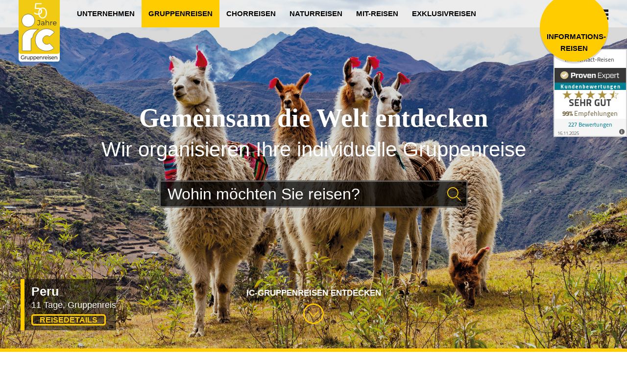

--- FILE ---
content_type: text/html; charset=utf-8
request_url: https://www.ic-gruppenreisen.de/reisen-nach-land-gruppenreisen/land/daenemark.html
body_size: 33634
content:
<!DOCTYPE html>
<html lang="de">
<head>
<meta charset="utf-8">
<title>IC-Gruppenreisen - Reisen in das Land Dänemark - INTERCONTACT</title>
<base href="https://www.ic-gruppenreisen.de/">
<meta name="robots" content="index,follow">
<meta name="description" content="Sie planen eine Gruppenreise nach Dänemark? Nachfolgend finden Sie unseren Reisevorschlag mit Programmverlauf, Leistungsbeschreibung und Preisen für dieses Reiseziel. Die aufgeführte Reise nach Dänemark dient der Orientierung und Inspiration. Selbstverständlich passen wir Ihre Gruppenreise Ihren individuellen Vorstellung und Anforderungen exakt an. Gerne unterbreiten Ihnen unsere Länderspezialisten ein kostenloses Reiseangebot. ">
<meta name="keywords" content="">
<meta name="generator" content="Contao Open Source CMS">
<meta name="viewport" content="width=device-width, initial-scale=1">
<link rel="stylesheet" href="assets/css/eb198549122c.css">
<script src="assets/js/df01af0b48ba.js"></script>
<script src="system/modules/ng_intercontact/assets/js/jquery.hc-sticky.min.js"></script>
<script src="system/modules/ng_intercontact/assets/js/jquery.matchHeight.min.js"></script>
<script src="system/modules/ng_intercontact/assets/js/owl.carousel.min.js"></script>
<script src="system/modules/ng_intercontact/assets/js/script.js?1545129599"></script>
<script src="system/modules/ng_intercontact/assets/js/typeahead.min.js"></script>
<script src="system/modules/ng_intercontact/assets/js/hogan-2.0.0.js"></script>
<script src="system/modules/ng_intercontact/assets/js/ic_suche.js"></script>
<script src="https://use.typekit.net/gsq0ejz.js"></script>
<script>try{Typekit.load({async:!0})}catch(e){}</script>
<link rel="apple-touch-icon" sizes="57x57" href="/files/layout_bilder/favicons/apple-touch-icon-57x57.png">
<link rel="apple-touch-icon" sizes="60x60" href="/files/layout_bilder/favicons/apple-touch-icon-60x60.png">
<link rel="apple-touch-icon" sizes="72x72" href="/files/layout_bilder/favicons/apple-touch-icon-72x72.png">
<link rel="apple-touch-icon" sizes="76x76" href="/files/layout_bilder/favicons/apple-touch-icon-76x76.png">
<link rel="icon" type="image/png" href="/files/layout_bilder/favicons/favicon-32x32.png" sizes="32x32">
<link rel="icon" type="image/png" href="/files/layout_bilder/favicons/favicon-96x96.png" sizes="96x96">
<link rel="icon" type="image/png" href="/files/layout_bilder/favicons/favicon-16x16.png" sizes="16x16">
<link rel="manifest" href="/files/layout_bilder/favicons/manifest.json">
<link rel="mask-icon" href="/files/layout_bilder/favicons/safari-pinned-tab.svg" color="#5bbad5">
<link rel="shortcut icon" href="/files/layout_bilder/favicons/favicon.ico">
<meta name="msapplication-TileColor" content="#da532c">
<meta name="msapplication-config" content="/files/layout_bilder/favicons/browserconfig.xml">
<meta name="theme-color" content="#ffffff">
<!-- Global site tag (gtag.js) - Google Ads: 1019378714 -->
<script async src="https://www.googletagmanager.com/gtag/js?id=AW-1019378714"></script>
<script>window.dataLayer=window.dataLayer||[];function gtag(){dataLayer.push(arguments)}
gtag('js',new Date());gtag('config','UA-3064656-1',{'anonymize_ip':!0});gtag('config','AW-1019378714')</script>
<!--[if lt IE 9]><script src="assets/html5shiv/3.7.2/html5shiv-printshiv.min.js"></script><![endif]-->
</head>
<body id="top" class="mac chrome blink ch131 ic-gruppenreisen -group -group reiseliste">
<div class="mod_content">
<!-- indexer::stop -->
<div class="ce_image print_only block" id="print_logo">
<figure class="image_container">
<img src="files/layout_bilder/ic_print_logo.jpg" width="96" height="124" alt="Intercontact">
</figure>
</div>
<!-- indexer::continue -->
</div>
<nav class="main-menu">
<a href="http://www.intercontact-reisen.de"><svg class="ic-logo ic-logo-jubilaeum" id="uuid-a2621c41-f3c4-43ed-a29f-664fc39aeacc" xmlns="http://www.w3.org/2000/svg" viewBox="0 0 150 234.33"><path d="M150,223.89c0,5.77-4.04,10.45-9.03,10.45H9.2c-4.99,0-9.04-4.68-9.04-10.45V10.61C.17,4.84,4.21,.17,9.2,.17H140.96c4.99,0,9.03,4.68,9.03,10.45V223.89Z" style="fill:#fff;"/><path d="M150,197.13c0,5.08-4.05,9.21-9.04,9.21H9.05c-5,0-9.05-4.12-9.05-9.21V9.2C0,4.12,4.05,0,9.05,0H140.96c5,0,9.04,4.12,9.04,9.2V197.13Z" style="fill:#f1ca13;"/><g><path d="M11.63,84c0-12.99,10.53-23.52,23.52-23.52s23.52,10.53,23.52,23.52-10.53,23.52-23.52,23.52-23.52-10.53-23.52-23.52" style="fill:#f1cb0d;"/><path d="M11.63,84c0-12.99,10.53-23.52,23.52-23.52s23.52,10.53,23.52,23.52-10.53,23.52-23.52,23.52-23.52-10.53-23.52-23.52Z" style="fill:#fff; stroke:#20201e; stroke-miterlimit:10;"/><path d="M72.5,115.76h-23.58c-17,0-35.82,15.88-35.82,32.05v47.05H45.15v-42.34c0-4.71,3.53-4.71,6.17-4.71,0-22.05,21.17-32.05,21.17-32.05" style="fill:#f1cb0d;"/><path d="M72.5,115.76h-23.58c-17,0-35.82,15.88-35.82,32.05v47.05H45.15v-42.34c0-4.71,3.53-4.71,6.17-4.71,0-22.05,21.17-32.05,21.17-32.05Z" style="fill:#fff; stroke:#20201e; stroke-miterlimit:10;"/><path d="M112.78,143.1l17.94-16.17s-10.88-12.64-29.7-12.64-40.29,15.59-40.29,41.17,20.29,39.99,39.99,39.99,28.52-10.58,28.52-10.58l-16.76-17.65s-2.94,4.12-9.41,4.12-15.59-5.29-15.59-15.58,9.12-16.47,15.88-16.47,9.41,3.82,9.41,3.82" style="fill:#f1cb0d;"/><path d="M112.78,143.1l17.94-16.17s-10.88-12.64-29.7-12.64-40.29,15.59-40.29,41.17,20.29,39.99,39.99,39.99,28.52-10.58,28.52-10.58l-16.76-17.65s-2.94,4.12-9.41,4.12-15.59-5.29-15.59-15.58,9.12-16.47,15.88-16.47,9.41,3.82,9.41,3.82Z" style="fill:#fff; stroke:#20201e; stroke-miterlimit:10;"/></g><path d="M70.71,62.69c-3,0-5.86-.49-8.58-1.47-2.72-.98-4.88-2.29-6.48-3.93l2.1-3.42c1.32,1.4,3.13,2.56,5.43,3.48,2.3,.92,4.79,1.38,7.47,1.38,3.56,0,6.27-.79,8.13-2.37,1.86-1.58,2.79-3.65,2.79-6.21,0-1.8-.43-3.35-1.29-4.65-.86-1.3-2.31-2.31-4.35-3.03-2.04-.72-4.84-1.08-8.4-1.08h-8.94l2.16-21.06h22.98v3.84h-21.24l2.22-2.1-1.86,17.64-2.22-2.16h7.86c4.24,0,7.64,.52,10.2,1.56,2.56,1.04,4.41,2.49,5.55,4.35,1.14,1.86,1.71,4.03,1.71,6.51s-.56,4.51-1.68,6.45c-1.12,1.94-2.8,3.47-5.04,4.59-2.24,1.12-5.08,1.68-8.52,1.68Z" style="fill:#fff;"/><path d="M87.53,76.33c-3.02,0-5.71-.79-8.06-2.38-2.35-1.59-4.2-3.86-5.54-6.83-1.34-2.97-2.02-6.54-2.02-10.72s.67-7.76,2.02-10.72c1.34-2.97,3.19-5.24,5.54-6.83,2.35-1.59,5.04-2.38,8.06-2.38s5.71,.79,8.06,2.38c2.35,1.59,4.21,3.86,5.57,6.83,1.36,2.97,2.04,6.54,2.04,10.72s-.68,7.76-2.04,10.72c-1.36,2.97-3.22,5.25-5.57,6.83-2.35,1.59-5.04,2.38-8.06,2.38Zm0-3.7c2.31,0,4.33-.62,6.05-1.88,1.72-1.25,3.06-3.08,4.03-5.49,.97-2.41,1.46-5.37,1.46-8.88s-.49-6.47-1.46-8.88c-.97-2.41-2.32-4.24-4.03-5.49-1.72-1.25-3.73-1.88-6.05-1.88s-4.24,.62-5.99,1.88c-1.76,1.25-3.12,3.08-4.09,5.49-.97,2.41-1.46,5.37-1.46,8.88s.48,6.47,1.46,8.88c.97,2.41,2.33,4.24,4.09,5.49,1.75,1.25,3.75,1.88,5.99,1.88Z" style="fill:#fff;"/><g><path d="M72.58,101.49c-1.02,0-1.98-.23-2.87-.68-.89-.45-1.61-1.09-2.14-1.92l1.12-1.3c.5,.73,1.08,1.28,1.74,1.66,.66,.38,1.39,.57,2.18,.57,2.25,0,3.38-1.33,3.38-4v-11.02h-6.66v-1.66h8.55v12.61c0,1.92-.45,3.36-1.34,4.32-.89,.95-2.21,1.43-3.96,1.43Z" style="fill:#20201e;"/><path d="M87.11,101.46c-1.02,0-1.91-.17-2.66-.51-.75-.34-1.33-.81-1.73-1.4-.4-.6-.6-1.29-.6-2.07,0-.71,.17-1.36,.51-1.94,.34-.58,.89-1.05,1.66-1.4,.77-.35,1.81-.53,3.11-.53h4.71v1.38h-4.65c-1.32,0-2.23,.23-2.74,.7-.51,.47-.77,1.05-.77,1.74,0,.78,.3,1.4,.91,1.87,.61,.47,1.46,.7,2.55,.7s1.94-.24,2.69-.71c.75-.48,1.3-1.17,1.65-2.07l.42,1.27c-.35,.9-.95,1.62-1.81,2.16-.86,.54-1.94,.81-3.24,.81Zm4.71-.13v-3.02l-.08-.49v-5.04c0-1.16-.32-2.05-.97-2.68-.65-.62-1.62-.94-2.9-.94-.88,0-1.72,.15-2.52,.44-.8,.29-1.47,.68-2.03,1.17l-.83-1.38c.69-.59,1.52-1.04,2.5-1.37,.97-.32,1.99-.48,3.07-.48,1.77,0,3.13,.44,4.1,1.31,.96,.88,1.44,2.21,1.44,3.99v8.48h-1.77Z" style="fill:#20201e;"/><path d="M105.57,87.55c1.11,0,2.08,.21,2.93,.64,.84,.42,1.5,1.07,1.98,1.94,.48,.87,.72,1.96,.72,3.28v7.93h-1.85v-7.75c0-1.44-.36-2.53-1.08-3.26-.72-.74-1.73-1.11-3.03-1.11-.97,0-1.82,.2-2.54,.58-.72,.39-1.27,.95-1.66,1.69-.39,.74-.58,1.62-.58,2.66v7.18h-1.85v-19.29h1.85v9.39l-.36-.7c.43-.99,1.13-1.76,2.08-2.33,.95-.56,2.09-.85,3.41-.85Z" style="fill:#20201e;"/><path d="M116.18,101.33v-13.65h1.77v3.72l-.18-.65c.38-1.04,1.02-1.83,1.92-2.38,.9-.55,2.02-.82,3.35-.82v1.79c-.07,0-.14,0-.21-.01-.07,0-.14-.01-.21-.01-1.44,0-2.57,.44-3.38,1.31-.81,.88-1.22,2.12-1.22,3.73v6.97h-1.85Z" style="fill:#20201e;"/><path d="M132.07,101.46c-1.42,0-2.67-.3-3.74-.9-1.07-.6-1.91-1.42-2.52-2.47-.61-1.05-.91-2.25-.91-3.6s.29-2.55,.87-3.59c.58-1.04,1.38-1.86,2.39-2.46,1.01-.6,2.15-.9,3.42-.9s2.42,.29,3.42,.87c1,.58,1.78,1.4,2.35,2.44,.57,1.05,.86,2.26,.86,3.63,0,.09,0,.18-.01,.27,0,.1-.01,.2-.01,.3h-11.88v-1.38h10.89l-.73,.55c0-.99-.21-1.87-.64-2.64-.43-.77-1-1.37-1.73-1.81-.73-.43-1.57-.65-2.52-.65s-1.78,.22-2.52,.65c-.75,.43-1.33,1.04-1.74,1.82-.42,.78-.62,1.67-.62,2.68v.29c0,1.04,.23,1.95,.69,2.74,.46,.79,1.1,1.4,1.92,1.85,.82,.44,1.76,.66,2.82,.66,.83,0,1.61-.15,2.33-.44,.72-.29,1.34-.75,1.86-1.35l1.04,1.2c-.61,.73-1.36,1.28-2.27,1.66-.91,.38-1.91,.57-3,.57Z" style="fill:#20201e;"/></g><g><path d="M15.33,226.26c-1.03,0-1.97-.18-2.83-.53-.86-.35-1.61-.85-2.24-1.5-.63-.65-1.13-1.4-1.48-2.27-.35-.87-.53-1.82-.53-2.86s.18-1.99,.53-2.86c.35-.87,.85-1.62,1.49-2.27,.64-.65,1.39-1.15,2.25-1.5,.86-.35,1.81-.53,2.85-.53s2.01,.18,2.89,.54c.87,.36,1.61,.9,2.22,1.62l-1.18,1.24c-.54-.56-1.14-.97-1.78-1.23-.64-.26-1.33-.39-2.08-.39s-1.47,.13-2.12,.4c-.65,.27-1.22,.64-1.69,1.12-.47,.48-.84,1.05-1.1,1.71-.26,.66-.39,1.38-.39,2.15s.13,1.47,.39,2.13c.26,.66,.63,1.23,1.1,1.72,.48,.49,1.04,.86,1.68,1.13,.65,.27,1.35,.4,2.11,.4,.71,0,1.39-.12,2.04-.35,.65-.23,1.26-.62,1.81-1.17l1.08,1.52c-.66,.59-1.43,1.03-2.31,1.33-.88,.3-1.79,.45-2.73,.45Zm3.21-2.04v-5.2h1.82v5.46l-1.82-.26Z" style="fill:#20201e;"/><path d="M22.96,226.1v-10.6h1.75v2.88l-.17-.72c.28-.73,.75-1.29,1.41-1.68s1.47-.58,2.43-.58v1.86c-.08-.01-.15-.02-.22-.02h-.2c-.98,0-1.75,.31-2.32,.92-.57,.61-.85,1.5-.85,2.66v5.28h-1.82Z" style="fill:#20201e;"/><path d="M34.22,226.22c-.86,0-1.62-.17-2.27-.5-.65-.33-1.16-.84-1.52-1.53-.36-.69-.54-1.55-.54-2.59v-6.1h1.82v5.88c0,1.04,.24,1.82,.71,2.34,.47,.52,1.14,.78,2,.78,.63,0,1.18-.14,1.65-.41,.47-.27,.83-.67,1.08-1.2,.25-.53,.38-1.16,.38-1.91v-5.48h1.82v10.6h-1.73v-2.86l.28,.76c-.33,.71-.82,1.25-1.48,1.64-.66,.39-1.4,.58-2.22,.58Z" style="fill:#20201e;"/><path d="M42.09,229.98v-14.48h1.75v2.86l-.11,2.46,.19,2.46v6.7h-1.82Zm5.34-3.76c-.84,0-1.6-.2-2.29-.61-.69-.41-1.24-1.01-1.65-1.81-.41-.8-.62-1.8-.62-3s.2-2.2,.6-3c.4-.8,.94-1.4,1.63-1.8,.69-.4,1.47-.6,2.33-.6,.99,0,1.86,.23,2.62,.68,.76,.45,1.36,1.08,1.8,1.89,.44,.81,.66,1.75,.66,2.83s-.22,2.03-.66,2.84c-.44,.81-1.04,1.45-1.8,1.9-.76,.45-1.63,.68-2.62,.68Zm-.15-1.68c.65,0,1.23-.15,1.74-.46,.51-.31,.92-.74,1.22-1.31,.3-.57,.45-1.22,.45-1.97s-.15-1.42-.45-1.97c-.3-.55-.7-.98-1.22-1.29-.51-.31-1.09-.46-1.74-.46s-1.21,.15-1.72,.46c-.51,.31-.92,.74-1.22,1.29-.3,.55-.45,1.21-.45,1.97s.15,1.4,.45,1.97c.3,.57,.7,1,1.22,1.31,.51,.31,1.09,.46,1.72,.46Z" style="fill:#20201e;"/><path d="M54.28,229.98v-14.48h1.75v2.86l-.11,2.46,.19,2.46v6.7h-1.82Zm5.34-3.76c-.84,0-1.6-.2-2.29-.61-.69-.41-1.24-1.01-1.65-1.81-.41-.8-.62-1.8-.62-3s.2-2.2,.6-3c.4-.8,.94-1.4,1.63-1.8,.69-.4,1.47-.6,2.33-.6,.99,0,1.86,.23,2.62,.68,.76,.45,1.36,1.08,1.8,1.89,.44,.81,.66,1.75,.66,2.83s-.22,2.03-.66,2.84c-.44,.81-1.04,1.45-1.8,1.9-.76,.45-1.63,.68-2.62,.68Zm-.15-1.68c.65,0,1.23-.15,1.74-.46,.51-.31,.92-.74,1.22-1.31,.3-.57,.45-1.22,.45-1.97s-.15-1.42-.45-1.97c-.3-.55-.7-.98-1.22-1.29-.51-.31-1.09-.46-1.74-.46s-1.21,.15-1.72,.46c-.51,.31-.92,.74-1.22,1.29-.3,.55-.45,1.21-.45,1.97s.15,1.4,.45,1.97c.3,.57,.7,1,1.22,1.31,.51,.31,1.09,.46,1.72,.46Z" style="fill:#20201e;"/><path d="M70.95,226.22c-1.08,0-2.02-.23-2.84-.7-.82-.47-1.45-1.11-1.9-1.92-.45-.81-.67-1.75-.67-2.8s.22-1.99,.66-2.8c.44-.81,1.04-1.45,1.8-1.91,.77-.46,1.63-.69,2.59-.69s1.84,.23,2.58,.68c.75,.45,1.33,1.09,1.76,1.91,.42,.82,.64,1.78,.64,2.87,0,.08,0,.17,0,.28,0,.11-.02,.21-.03,.3h-8.57v-1.38h7.62l-.74,.48c.01-.68-.12-1.29-.4-1.82-.28-.53-.66-.95-1.15-1.25s-1.05-.45-1.7-.45-1.2,.15-1.69,.45c-.49,.3-.88,.72-1.16,1.26-.28,.54-.42,1.16-.42,1.85v.32c0,.71,.15,1.34,.47,1.89,.31,.55,.74,.98,1.3,1.29,.56,.31,1.2,.46,1.92,.46,.6,0,1.14-.11,1.62-.32,.49-.21,.91-.53,1.28-.96l1.01,1.24c-.46,.56-1.02,.99-1.7,1.28-.68,.29-1.43,.44-2.27,.44Z" style="fill:#20201e;"/><path d="M82.71,215.4c.82,0,1.55,.17,2.17,.5,.63,.33,1.12,.84,1.47,1.52,.35,.68,.53,1.54,.53,2.58v6.1h-1.82v-5.88c0-1.03-.24-1.8-.71-2.32-.47-.52-1.14-.78-2-.78-.65,0-1.21,.13-1.69,.4-.48,.27-.85,.66-1.11,1.18-.26,.52-.39,1.17-.39,1.94v5.46h-1.82v-10.6h1.75v2.86l-.28-.76c.33-.69,.84-1.23,1.52-1.62,.68-.39,1.48-.58,2.39-.58Z" style="fill:#20201e;"/><path d="M89.51,226.1v-10.6h1.75v2.88l-.17-.72c.28-.73,.75-1.29,1.41-1.68,.66-.39,1.47-.58,2.43-.58v1.86c-.08-.01-.15-.02-.22-.02h-.2c-.98,0-1.75,.31-2.32,.92-.57,.61-.85,1.5-.85,2.66v5.28h-1.82Z" style="fill:#20201e;"/><path d="M100.79,226.22c-1.08,0-2.02-.23-2.84-.7s-1.45-1.11-1.9-1.92-.67-1.75-.67-2.8,.22-1.99,.66-2.8c.44-.81,1.04-1.45,1.8-1.91,.77-.46,1.63-.69,2.59-.69s1.84,.23,2.58,.68c.75,.45,1.33,1.09,1.76,1.91,.42,.82,.64,1.78,.64,2.87,0,.08,0,.17,0,.28,0,.11-.02,.21-.03,.3h-8.57v-1.38h7.62l-.74,.48c.01-.68-.12-1.29-.4-1.82-.28-.53-.66-.95-1.15-1.25-.49-.3-1.05-.45-1.7-.45s-1.2,.15-1.69,.45c-.49,.3-.88,.72-1.16,1.26-.28,.54-.42,1.16-.42,1.85v.32c0,.71,.16,1.34,.46,1.89,.31,.55,.74,.98,1.3,1.29,.56,.31,1.2,.46,1.92,.46,.59,0,1.14-.11,1.62-.32s.91-.53,1.28-.96l1.01,1.24c-.46,.56-1.02,.99-1.7,1.28-.68,.29-1.43,.44-2.27,.44Z" style="fill:#20201e;"/><path d="M108.08,213.46c-.35,0-.65-.12-.88-.36-.23-.24-.35-.53-.35-.88s.12-.66,.35-.9c.23-.24,.53-.36,.88-.36s.65,.12,.88,.35c.23,.23,.35,.52,.35,.87s-.11,.66-.34,.91c-.23,.25-.53,.37-.89,.37Zm-.91,12.64v-10.6h1.82v10.6h-1.82Z" style="fill:#20201e;"/><path d="M114.6,226.22c-.84,0-1.63-.12-2.38-.36-.75-.24-1.35-.53-1.78-.88l.76-1.52c.43,.31,.96,.57,1.59,.78,.63,.21,1.28,.32,1.94,.32,.85,0,1.46-.13,1.83-.38,.37-.25,.56-.61,.56-1.06,0-.33-.11-.59-.34-.78-.23-.19-.53-.33-.9-.42-.37-.09-.79-.18-1.24-.25-.46-.07-.91-.17-1.37-.28-.46-.11-.87-.27-1.25-.48-.38-.21-.68-.49-.91-.86-.23-.37-.34-.86-.34-1.47s.17-1.2,.51-1.68c.34-.48,.83-.85,1.45-1.11,.63-.26,1.37-.39,2.23-.39,.66,0,1.33,.08,2,.25,.68,.17,1.23,.4,1.66,.71l-.78,1.52c-.46-.32-.93-.54-1.42-.66-.49-.12-.99-.18-1.48-.18-.8,0-1.39,.14-1.79,.41-.39,.27-.59,.62-.59,1.05,0,.36,.12,.64,.35,.83,.23,.19,.54,.34,.91,.45,.37,.11,.79,.2,1.24,.27,.46,.07,.91,.17,1.37,.28,.46,.11,.87,.27,1.24,.47,.37,.2,.68,.48,.91,.84,.23,.36,.35,.84,.35,1.44,0,.64-.18,1.19-.53,1.66-.35,.47-.85,.83-1.5,1.09-.65,.26-1.42,.39-2.32,.39Z" style="fill:#20201e;"/><path d="M124.95,226.22c-1.08,0-2.02-.23-2.84-.7s-1.45-1.11-1.9-1.92-.67-1.75-.67-2.8,.22-1.99,.66-2.8c.44-.81,1.04-1.45,1.8-1.91,.77-.46,1.63-.69,2.59-.69s1.84,.23,2.58,.68c.75,.45,1.33,1.09,1.76,1.91,.42,.82,.64,1.78,.64,2.87,0,.08,0,.17,0,.28,0,.11-.02,.21-.03,.3h-8.57v-1.38h7.62l-.74,.48c.01-.68-.12-1.29-.4-1.82s-.66-.95-1.15-1.25c-.49-.3-1.05-.45-1.7-.45s-1.2,.15-1.69,.45c-.49,.3-.88,.72-1.16,1.26s-.42,1.16-.42,1.85v.32c0,.71,.16,1.34,.46,1.89,.31,.55,.74,.98,1.3,1.29,.56,.31,1.2,.46,1.92,.46,.59,0,1.14-.11,1.62-.32s.91-.53,1.28-.96l1.01,1.24c-.46,.56-1.02,.99-1.7,1.28-.68,.29-1.43,.44-2.27,.44Z" style="fill:#20201e;"/><path d="M136.71,215.4c.82,0,1.55,.17,2.17,.5,.63,.33,1.12,.84,1.47,1.52,.35,.68,.53,1.54,.53,2.58v6.1h-1.82v-5.88c0-1.03-.24-1.8-.71-2.32-.47-.52-1.14-.78-2-.78-.65,0-1.21,.13-1.69,.4-.48,.27-.85,.66-1.11,1.18-.26,.52-.39,1.17-.39,1.94v5.46h-1.82v-10.6h1.75v2.86l-.29-.76c.33-.69,.84-1.23,1.52-1.62s1.48-.58,2.39-.58Z" style="fill:#20201e;"/></g></svg></a>
<!-- Hauptnavi -->
<a href="reisen-nach-land-gruppenreisen/land/daenemark.html#skipNavigation20" class="invisible">Navigation überspringen</a>
<ul class="main-menu__items default-menu__items level_1" role="menubar">
<li class="main-menu__item  -corporate first">
<a href="https://www.intercontact-reisen.de/"  class="-corporate first" role="menuitem">Unternehmen</a>	  		  </li>
<li class="main-menu__item  -group">
<a href=""  class="-group" role="menuitem">Gruppenreisen</a>	  		  	<div class="tooltip">
<div class="tooltip_inner">
Über 180 Reisevorschläge für Gruppenleiter. Individuelle Gruppenreisen professionell planen.	  		</div>
</div>
</li>
<li class="main-menu__item  -chor">
<a href="chorreisen-orchesterreisen.html"  class="-chor" role="menuitem">Chorreisen</a>	  		  	<div class="tooltip">
<div class="tooltip_inner">
Wir organisieren 100 % maßgeschneiderte Reisen für Chöre, Gesangsvereine, Orchester, Bands und Musikgruppen.	  		</div>
</div>
</li>
<li class="main-menu__item  -nature">
<a href="https://www.ic-naturreisen.de/ic-naturreisen.html"  class="-nature" role="menuitem">Naturreisen</a>	  		  	<div class="tooltip">
<div class="tooltip_inner">
Ornithologische, botanische und naturkundliche Reisen für Einzelpersonen und Kleingruppen.	  		</div>
</div>
</li>
<li class="main-menu__item  -mitreisen">
<a href="http://www.ic-gruppenreisen.de/mitreisegelegenheiten-gruppenreisen.html#main-content"  class="-mitreisen" role="menuitem">Mit-Reisen</a>	  		  	<div class="tooltip">
<div class="tooltip_inner">
Mitreisegelegenheiten für Einzelpersonen, Paare und Kleingruppen zu festen Terminen.	  		</div>
</div>
</li>
<li class="main-menu__item  -exclusive last">
<a href="exklusivreisen.html"  class="-exclusive last" role="menuitem">Exklusivreisen</a>	  		  	<div class="tooltip">
<div class="tooltip_inner">
Unser Angebot wird maßgeschneidert für reisefreudige Menschen, die Wert auf einen gelungenen Mix aus Kulturprogramm und Reisekomfort legen.	  		</div>
</div>
</li>
</ul>
<a id="skipNavigation20" class="invisible">&nbsp;</a>
<!-- Mega-Menü -->
<div class="main-menu__item -mega-menu">
<button class="hamburger" type="button">
Menü
<span class="hamburger__lines"></span>
</button>
<ul class="mega-menu">
<li class="mega-menu__item only-mobile">
<a href="reisen-nach-land-gruppenreisen/land/daenemark.html#skipNavigation147" class="invisible">Navigation überspringen</a>
<ul class="mega-menu__sub-items level_1" role="menubar">
<li class="mega-menu__sub-item headline-xs -group first"><a href="" title="Über 180 Reisevorschläge für Gruppenleiter. Individuelle Gruppenreisen professionell planen." class="-group first" role="menuitem">Gruppenreisen</a></li>
<li class="mega-menu__sub-item headline-xs -chor"><a href="chorreisen-orchesterreisen.html" title="Wir organisieren 100 % maßgeschneiderte Reisen für Chöre, Gesangsvereine, Orchester, Bands und Musikgruppen." class="-chor" role="menuitem">Chorreisen</a></li>
<li class="mega-menu__sub-item headline-xs -nature"><a href="https://www.ic-naturreisen.de/ic-naturreisen.html" title="Ornithologische, botanische und naturkundliche Reisen für Einzelpersonen und Kleingruppen." class="-nature" role="menuitem">Naturreisen</a></li>
<li class="mega-menu__sub-item headline-xs -mitreisen"><a href="http://www.ic-gruppenreisen.de/mitreisegelegenheiten-gruppenreisen.html#main-content" title="Mitreisegelegenheiten für Einzelpersonen, Paare und Kleingruppen zu festen Terminen." class="-mitreisen" role="menuitem">Mit-Reisen</a></li>
<li class="mega-menu__sub-item headline-xs -exclusive last"><a href="exklusivreisen.html" title="Unser Angebot wird maßgeschneidert für reisefreudige Menschen, die Wert auf einen gelungenen Mix aus Kulturprogramm und Reisekomfort legen." class="-exclusive last" role="menuitem">Exklusivreisen</a></li>
</ul>
<a id="skipNavigation147" class="invisible">&nbsp;</a>
<div class="mod_content">
<!-- indexer::stop -->
<div class="ce_text block">
<h4 class="headline-xs"><a title="Unternehmen" href="https://www.intercontact-reisen.de/">Unternehmen</a></h4>
<p class="mega-menu__text">Besuchen Sie unsere Unternehmens-Website und finden Sie Informationen zu:</p>
<ul class="mega-menu__sub-items list">
<li class="mega-menu__sub-item list__item"><a title="IC-Service" href="https://www.intercontact-reisen.de/#ic-service">IC-Service</a></li>
<li class="mega-menu__sub-item list__item"><a title="IC-Werbeunterstützung" href="https://www.intercontact-reisen.de/werbeunterstuetzung.html#main-content">IC-Werbeunterstützung</a></li>
<li class="mega-menu__sub-item list__item"><a title="Firmenprofil" href="https://www.intercontact-reisen.de/#firmenprofil">Firmenprofil</a></li>
<li class="mega-menu__sub-item list__item"><a title="Unser Reiseteam" href="https://www.intercontact-reisen.de/#firmenprofil">Unser Reiseteam</a></li>
<!--<li class="mega-menu__sub-item list__item"><a href="https://www.intercontact-reisen.de/referenzen.html#main-content" title="Referenzen">Referenzen</a></li>--></ul>
</div>
<!-- indexer::continue -->
</div>
</li>
<li class="mega-menu__item -wide">
<h4 class="headline-xs"><a href="reiseziele.html#main-content" title="Reiseziele">Reiseziele</a></h4>
<div class="mod_intercontact_laender_liste">
<!-- Aufgeteilte Liste für die Gruppenreisen (bei mehr als 15 Ländern) -->
<ul class="list col_1 dynamic_list">
<li class="list__item odd"><a href="reisen-nach-land-gruppenreisen/aegypten.html#main-content" title="Gruppenreisen nach Ägypten">Ägypten<span class="count">(1)</span></a></li>
<li class="list__item even"><a href="reisen-nach-land-gruppenreisen/albanien.html#main-content" title="Gruppenreisen nach Albanien">Albanien<span class="count">(2)</span></a></li>
<li class="list__item odd"><a href="reisen-nach-land-gruppenreisen/argentinien.html#main-content" title="Gruppenreisen nach Argentinien">Argentinien<span class="count">(4)</span></a></li>
<li class="list__item even"><a href="reisen-nach-land-gruppenreisen/armenien.html#main-content" title="Gruppenreisen nach Armenien">Armenien<span class="count">(6)</span></a></li>
<li class="list__item odd"><a href="reisen-nach-land-gruppenreisen/aserbaidschan.html#main-content" title="Gruppenreisen nach Aserbaidschan">Aserbaidschan<span class="count">(1)</span></a></li>
<li class="list__item even"><a href="reisen-nach-land-gruppenreisen/aethiopien.html#main-content" title="Gruppenreisen nach Äthiopien">Äthiopien<span class="count">(4)</span></a></li>
<li class="list__item odd"><a href="reisen-nach-land-gruppenreisen/australien.html#main-content" title="Gruppenreisen nach Australien">Australien<span class="count">(1)</span></a></li>
<li class="list__item even"><a href="reisen-nach-land-gruppenreisen/belgien.html#main-content" title="Gruppenreisen nach Belgien">Belgien<span class="count">(9)</span></a></li>
<li class="list__item odd"><a href="reisen-nach-land-gruppenreisen/bhutan.html#main-content" title="Gruppenreisen nach Bhutan">Bhutan<span class="count">(2)</span></a></li>
<li class="list__item even"><a href="reisen-nach-land-gruppenreisen/botswana.html#main-content" title="Gruppenreisen nach Botswana">Botswana<span class="count">(2)</span></a></li>
<li class="list__item odd"><a href="reisen-nach-land-gruppenreisen/brasilien.html#main-content" title="Gruppenreisen nach Brasilien">Brasilien<span class="count">(3)</span></a></li>
<li class="list__item even"><a href="reisen-nach-land-gruppenreisen/bulgarien.html#main-content" title="Gruppenreisen nach Bulgarien">Bulgarien<span class="count">(3)</span></a></li>
<li class="list__item odd"><a href="reisen-nach-land-gruppenreisen/chile.html#main-content" title="Gruppenreisen nach Chile">Chile<span class="count">(3)</span></a></li>
<li class="list__item even"><a href="reisen-nach-land-gruppenreisen/china.html#main-content" title="Gruppenreisen nach China">China<span class="count">(6)</span></a></li>
<li class="list__item odd"><a href="reisen-nach-land-gruppenreisen/costa-rica.html#main-content" title="Gruppenreisen nach Costa Rica">Costa Rica<span class="count">(1)</span></a></li>
<li class="list__item even"><a href="reisen-nach-land-gruppenreisen/daenemark.html#main-content" title="Gruppenreisen nach Dänemark">Dänemark<span class="count">(5)</span></a></li>
<li class="list__item odd"><a href="reisen-nach-land-gruppenreisen/deutschland.html#main-content" title="Gruppenreisen nach Deutschland">Deutschland<span class="count">(20)</span></a></li>
<li class="list__item even"><a href="reisen-nach-land-gruppenreisen/dominikanische-republik.html#main-content" title="Gruppenreisen nach Dominikanische Republik">Dominikanische Republik<span class="count">(2)</span></a></li>
<li class="list__item odd"><a href="reisen-nach-land-gruppenreisen/ecuador.html#main-content" title="Gruppenreisen nach Ecuador">Ecuador<span class="count">(2)</span></a></li>
<li class="list__item even"><a href="reisen-nach-land-gruppenreisen/estland.html#main-content" title="Gruppenreisen nach Estland">Estland<span class="count">(2)</span></a></li>
<li class="list__item odd"><a href="reisen-nach-land-gruppenreisen/swasiland.html#main-content" title="Gruppenreisen nach Eswatini &#40;Swasiland&#41;">Eswatini &#40;Swasiland&#41;<span class="count">(1)</span></a></li>
<li class="list__item even"><a href="reisen-nach-land-gruppenreisen/frankreich.html#main-content" title="Gruppenreisen nach Frankreich">Frankreich<span class="count">(17)</span></a></li>
<li class="list__item odd"><a href="reisen-nach-land-gruppenreisen/georgien.html#main-content" title="Gruppenreisen nach Georgien">Georgien<span class="count">(5)</span></a></li>
<li class="list__item even"><a href="reisen-nach-land-gruppenreisen/griechenland.html#main-content" title="Gruppenreisen nach Griechenland">Griechenland<span class="count">(6)</span></a></li>
<li class="list__item odd"><a href="reisen-nach-land-gruppenreisen/grossbritannien.html#main-content" title="Gruppenreisen nach Großbritannien">Großbritannien<span class="count">(10)</span></a></li>
<li class="list__item even"><a href="reisen-nach-land-gruppenreisen/haiti.html#main-content" title="Gruppenreisen nach Haiti">Haiti<span class="count">(1)</span></a></li>
<li class="list__item odd"><a href="reisen-nach-land-gruppenreisen/indien.html#main-content" title="Gruppenreisen nach Indien">Indien<span class="count">(6)</span></a></li>
<li class="list__item even"><a href="reisen-nach-land-gruppenreisen/indonesien.html#main-content" title="Gruppenreisen nach Indonesien">Indonesien<span class="count">(1)</span></a></li>
<li class="list__item odd"><a href="reisen-nach-land-gruppenreisen/irland.html#main-content" title="Gruppenreisen nach Irland">Irland<span class="count">(7)</span></a></li>
<li class="list__item even"><a href="reisen-nach-land-gruppenreisen/island.html#main-content" title="Gruppenreisen nach Island">Island<span class="count">(4)</span></a></li>
<li class="list__item odd"><a href="reisen-nach-land-gruppenreisen/israel.html#main-content" title="Gruppenreisen nach Israel">Israel<span class="count">(5)</span></a></li>
<li class="list__item even"><a href="reisen-nach-land-gruppenreisen/italien.html#main-content" title="Gruppenreisen nach Italien">Italien<span class="count">(18)</span></a></li>
<li class="list__item odd"><a href="reisen-nach-land-gruppenreisen/japan.html#main-content" title="Gruppenreisen nach Japan">Japan<span class="count">(4)</span></a></li>
<li class="list__item even"><a href="reisen-nach-land-gruppenreisen/jordanien.html#main-content" title="Gruppenreisen nach Jordanien">Jordanien<span class="count">(5)</span></a></li>
<li class="list__item odd"><a href="reisen-nach-land-gruppenreisen/kambodscha.html#main-content" title="Gruppenreisen nach Kambodscha">Kambodscha<span class="count">(2)</span></a></li>
<li class="list__item even"><a href="reisen-nach-land-gruppenreisen/kanada.html#main-content" title="Gruppenreisen nach Kanada">Kanada<span class="count">(5)</span></a></li>
<li class="list__item odd"><a href="reisen-nach-land-gruppenreisen/kirgistan.html#main-content" title="Gruppenreisen nach Kirgistan">Kirgistan<span class="count">(2)</span></a></li>
<li class="list__item even"><a href="reisen-nach-land-gruppenreisen/kolumbien.html#main-content" title="Gruppenreisen nach Kolumbien">Kolumbien<span class="count">(1)</span></a></li>
<li class="list__item odd"><a href="reisen-nach-land-gruppenreisen/kroatien.html#main-content" title="Gruppenreisen nach Kroatien">Kroatien<span class="count">(4)</span></a></li>
<li class="list__item even"><a href="reisen-nach-land-gruppenreisen/kuba.html#main-content" title="Gruppenreisen nach Kuba">Kuba<span class="count">(2)</span></a></li>
<li class="list__item odd"><a href="reisen-nach-land-gruppenreisen/laos.html#main-content" title="Gruppenreisen nach Laos">Laos<span class="count">(2)</span></a></li>
<li class="list__item even"><a href="reisen-nach-land-gruppenreisen/lesotho.html#main-content" title="Gruppenreisen nach Lesotho">Lesotho<span class="count">(1)</span></a></li>
<li class="list__item odd"><a href="reisen-nach-land-gruppenreisen/lettland.html#main-content" title="Gruppenreisen nach Lettland">Lettland<span class="count">(4)</span></a></li>
<li class="list__item even"><a href="reisen-nach-land-gruppenreisen/litauen.html#main-content" title="Gruppenreisen nach Litauen">Litauen<span class="count">(4)</span></a></li>
<li class="list__item odd"><a href="reisen-nach-land-gruppenreisen/madagaskar.html#main-content" title="Gruppenreisen nach Madagaskar">Madagaskar<span class="count">(2)</span></a></li>
<li class="list__item even"><a href="reisen-nach-land-gruppenreisen/malaysia.html#main-content" title="Gruppenreisen nach Malaysia">Malaysia<span class="count">(1)</span></a></li>
<li class="list__item odd"><a href="reisen-nach-land-gruppenreisen/malta.html#main-content" title="Gruppenreisen nach Malta">Malta<span class="count">(8)</span></a></li>
<li class="list__item even"><a href="reisen-nach-land-gruppenreisen/marokko.html#main-content" title="Gruppenreisen nach Marokko">Marokko<span class="count">(2)</span></a></li>
<li class="list__item odd"><a href="reisen-nach-land-gruppenreisen/mexiko.html#main-content" title="Gruppenreisen nach Mexiko">Mexiko<span class="count">(1)</span></a></li>
<li class="list__item even"><a href="reisen-nach-land-gruppenreisen/mongolei.html#main-content" title="Gruppenreisen nach Mongolei">Mongolei<span class="count">(1)</span></a></li>
<li class="list__item odd"><a href="reisen-nach-land-gruppenreisen/montenegro.html#main-content" title="Gruppenreisen nach Montenegro">Montenegro<span class="count">(2)</span></a></li>
<li class="list__item even"><a href="reisen-nach-land-gruppenreisen/myanmar.html#main-content" title="Gruppenreisen nach Myanmar">Myanmar<span class="count">(4)</span></a></li>
<li class="list__item odd"><a href="reisen-nach-land-gruppenreisen/namibia.html#main-content" title="Gruppenreisen nach Namibia">Namibia<span class="count">(7)</span></a></li>
<li class="list__item even"><a href="reisen-nach-land-gruppenreisen/nepal.html#main-content" title="Gruppenreisen nach Nepal">Nepal<span class="count">(4)</span></a></li>
<li class="list__item odd"><a href="reisen-nach-land-gruppenreisen/neuseeland.html#main-content" title="Gruppenreisen nach Neuseeland">Neuseeland<span class="count">(1)</span></a></li>
<li class="list__item even"><a href="reisen-nach-land-gruppenreisen/niederlande.html#main-content" title="Gruppenreisen nach Niederlande">Niederlande<span class="count">(3)</span></a></li>
<li class="list__item odd"><a href="reisen-nach-land-gruppenreisen/nordmazedonien.html#main-content" title="Gruppenreisen nach Nordmazedonien">Nordmazedonien<span class="count">(1)</span></a></li>
<li class="list__item even"><a href="reisen-nach-land-gruppenreisen/norwegen.html#main-content" title="Gruppenreisen nach Norwegen">Norwegen<span class="count">(2)</span></a></li>
<li class="list__item odd"><a href="reisen-nach-land-gruppenreisen/oman.html#main-content" title="Gruppenreisen nach Oman">Oman<span class="count">(1)</span></a></li>
<li class="list__item even"><a href="reisen-nach-land-gruppenreisen/oesterreich.html#main-content" title="Gruppenreisen nach Österreich">Österreich<span class="count">(3)</span></a></li>
<li class="list__item odd"><a href="reisen-nach-land-gruppenreisen/panama.html#main-content" title="Gruppenreisen nach Panama">Panama<span class="count">(1)</span></a></li>
<li class="list__item even"><a href="reisen-nach-land-gruppenreisen/peru.html#main-content" title="Gruppenreisen nach Peru">Peru<span class="count">(2)</span></a></li>
<li class="list__item odd"><a href="reisen-nach-land-gruppenreisen/polen.html#main-content" title="Gruppenreisen nach Polen">Polen<span class="count">(6)</span></a></li>
<li class="list__item even"><a href="reisen-nach-land-gruppenreisen/portugal.html#main-content" title="Gruppenreisen nach Portugal">Portugal<span class="count">(8)</span></a></li>
<li class="list__item odd"><a href="reisen-nach-land-gruppenreisen/rumaenien.html#main-content" title="Gruppenreisen nach Rumänien">Rumänien<span class="count">(3)</span></a></li>
<li class="list__item even"><a href="reisen-nach-land-gruppenreisen/saudi-arabien.html#main-content" title="Gruppenreisen nach Saudi Arabien">Saudi Arabien<span class="count">(3)</span></a></li>
<li class="list__item odd"><a href="reisen-nach-land-gruppenreisen/schweden.html#main-content" title="Gruppenreisen nach Schweden">Schweden<span class="count">(1)</span></a></li>
<li class="list__item even"><a href="reisen-nach-land-gruppenreisen/zimbabwe.html#main-content" title="Gruppenreisen nach Simbabwe">Simbabwe<span class="count">(1)</span></a></li>
<li class="list__item odd"><a href="reisen-nach-land-gruppenreisen/singapur.html#main-content" title="Gruppenreisen nach Singapur">Singapur<span class="count">(1)</span></a></li>
<li class="list__item even"><a href="reisen-nach-land-gruppenreisen/slowenien-182.html#main-content" title="Gruppenreisen nach Slowenien">Slowenien<span class="count">(1)</span></a></li>
<li class="list__item odd"><a href="reisen-nach-land-gruppenreisen/spanien.html#main-content" title="Gruppenreisen nach Spanien">Spanien<span class="count">(13)</span></a></li>
<li class="list__item even"><a href="reisen-nach-land-gruppenreisen/sri-lanka.html#main-content" title="Gruppenreisen nach Sri Lanka">Sri Lanka<span class="count">(1)</span></a></li>
<li class="list__item odd"><a href="reisen-nach-land-gruppenreisen/suedafrika.html#main-content" title="Gruppenreisen nach Südafrika">Südafrika<span class="count">(9)</span></a></li>
<li class="list__item even"><a href="reisen-nach-land-gruppenreisen/suedkorea.html#main-content" title="Gruppenreisen nach Südkorea">Südkorea<span class="count">(1)</span></a></li>
<li class="list__item odd"><a href="reisen-nach-land-gruppenreisen/tansania.html#main-content" title="Gruppenreisen nach Tansania">Tansania<span class="count">(1)</span></a></li>
<li class="list__item even"><a href="reisen-nach-land-gruppenreisen/thailand.html#main-content" title="Gruppenreisen nach Thailand">Thailand<span class="count">(3)</span></a></li>
<li class="list__item odd"><a href="reisen-nach-land-gruppenreisen/tschechien.html#main-content" title="Gruppenreisen nach Tschechien">Tschechien<span class="count">(4)</span></a></li>
<li class="list__item even"><a href="reisen-nach-land-gruppenreisen/tunesien.html#main-content" title="Gruppenreisen nach Tunesien">Tunesien<span class="count">(1)</span></a></li>
<li class="list__item odd"><a href="reisen-nach-land-gruppenreisen/tuerkei.html#main-content" title="Gruppenreisen nach Türkei">Türkei<span class="count">(3)</span></a></li>
<li class="list__item even"><a href="reisen-nach-land-gruppenreisen/turkmenistan.html#main-content" title="Gruppenreisen nach Turkmenistan">Turkmenistan<span class="count">(1)</span></a></li>
<li class="list__item odd"><a href="reisen-nach-land-gruppenreisen/uganda.html#main-content" title="Gruppenreisen nach Uganda">Uganda<span class="count">(1)</span></a></li>
<li class="list__item even"><a href="reisen-nach-land-gruppenreisen/ungarn.html#main-content" title="Gruppenreisen nach Ungarn">Ungarn<span class="count">(4)</span></a></li>
<li class="list__item odd"><a href="reisen-nach-land-gruppenreisen/uruguay.html#main-content" title="Gruppenreisen nach Uruguay">Uruguay<span class="count">(2)</span></a></li>
<li class="list__item even"><a href="reisen-nach-land-gruppenreisen/usa.html#main-content" title="Gruppenreisen nach USA">USA<span class="count">(10)</span></a></li>
<li class="list__item odd"><a href="reisen-nach-land-gruppenreisen/usbekistan.html#main-content" title="Gruppenreisen nach Usbekistan">Usbekistan<span class="count">(3)</span></a></li>
<li class="list__item even"><a href="reisen-nach-land-gruppenreisen/vereinigte-arabische-emirate.html#main-content" title="Gruppenreisen nach V.A. Emirate">V.A. Emirate<span class="count">(1)</span></a></li>
<li class="list__item odd"><a href="reisen-nach-land-gruppenreisen/vietnam.html#main-content" title="Gruppenreisen nach Vietnam">Vietnam<span class="count">(2)</span></a></li>
<li class="list__item even"><a href="reisen-nach-land-gruppenreisen/zypern.html#main-content" title="Gruppenreisen nach Zypern">Zypern<span class="count">(2)</span></a></li>
</ul>
<!-- Normale Liste -->
</div>
</li>
<li class="mega-menu__item">
<h4 class="headline-xs"><a href="reisethemen.html#main-content" title="Reisethemen">Reisethemen</a></h4>
<ul class="mod_intercontact_themen_liste list">
<li class="list__item">
<a href="reisen-nach-thema-gruppenreisen/gruppenreisen-adventsreisen-silvesterreisen.html#main-content" title="Gruppenreisen zum Thema Adventsreisen & Silvesterreisen">Adventsreisen & Silvesterreisen<span class="count">(4)</span></a>
</li>
<li class="list__item">
<a href="reisen-nach-thema-gruppenreisen/agrarreisen-landwirtschaftliche-reisen.html#main-content" title="Gruppenreisen zum Thema Agrarreisen">Agrarreisen<span class="count">(8)</span></a>
</li>
<li class="list__item">
<a href="reisen-nach-thema-gruppenreisen/individuelle-reiseplanung-auftritte-wettbewerbe-festivals.html#main-content" title="Gruppenreisen zum Thema Chorreisen & Orchesterreisen">Chorreisen & Orchesterreisen<span class="count">(31)</span></a>
</li>
<li class="list__item">
<a href="reisen-nach-thema-gruppenreisen/fachexkursionen.html#main-content" title="Gruppenreisen zum Thema Fachexkursionen">Fachexkursionen<span class="count">(13)</span></a>
</li>
<li class="list__item">
<a href="reisen-nach-thema-gruppenreisen/gruppenreisen-fernreise.html#main-content" title="Gruppenreisen zum Thema Fernreise">Fernreise<span class="count">(96)</span></a>
</li>
<li class="list__item">
<a href="reisen-nach-thema-gruppenreisen/gruppenreisen-gartenreisen.html#main-content" title="Gruppenreisen zum Thema Gartenreisen">Gartenreisen<span class="count">(2)</span></a>
</li>
<li class="list__item">
<a href="reisen-nach-thema-gruppenreisen/informationsreisen.html#main-content" title="Gruppenreisen zum Thema Informationsreisen">Informationsreisen<span class="count">(5)</span></a>
</li>
<li class="list__item">
<a href="reisen-nach-thema-gruppenreisen/kultur-kulinarik.html#main-content" title="Gruppenreisen zum Thema Kultur & Kulinarik">Kultur & Kulinarik<span class="count">(58)</span></a>
</li>
<li class="list__item">
<a href="reisen-nach-thema-gruppenreisen/kulturreisen-kunstreisen.html#main-content" title="Gruppenreisen zum Thema Kulturreisen & Kunstreisen">Kulturreisen & Kunstreisen<span class="count">(96)</span></a>
</li>
<li class="list__item">
<a href="reisen-nach-thema-gruppenreisen/landfrauen-reisen-erlebnisreisen.html#main-content" title="Gruppenreisen zum Thema Landfrauen-Reisen">Landfrauen-Reisen<span class="count">(10)</span></a>
</li>
<li class="list__item">
<a href="reisen-nach-thema-gruppenreisen/gruppenreisen-pilgerreisen-gemeindereisen.html#main-content" title="Gruppenreisen zum Thema Pilgerreisen & Gemeindereisen">Pilgerreisen & Gemeindereisen<span class="count">(20)</span></a>
</li>
<li class="list__item">
<a href="reisen-nach-thema-gruppenreisen/gruppenreisen-staedtereisen.html#main-content" title="Gruppenreisen zum Thema Städtereisen">Städtereisen<span class="count">(43)</span></a>
</li>
<li class="list__item">
<a href="reisen-nach-thema-gruppenreisen/gruppenreisen-studienreisen-begegnungsreisen.html#main-content" title="Gruppenreisen zum Thema Studienreisen & Begegnungsreisen">Studienreisen & Begegnungsreisen<span class="count">(201)</span></a>
</li>
<li class="list__item">
<a href="reisen-nach-thema-gruppenreisen/gruppenreisen-incentivereisen-eventreisen.html#main-content" title="Gruppenreisen zum Thema Unternehmensreisen">Unternehmensreisen<span class="count">(24)</span></a>
</li>
<li class="list__item">
<a href="reisen-nach-thema-gruppenreisen/gruppenreisen-wanderreisen.html#main-content" title="Gruppenreisen zum Thema Wanderreisen">Wanderreisen<span class="count">(15)</span></a>
</li>
</ul>
</li>
<li class="mega-menu__item">
<h4 class="headline-xs"><a href="top-empfehlungen-gruppenreisen.html#main-content">Top-<br>Empfehlungen</a></h4>
<div class="mega-menu__sub-items top-empfehlungen">
<div class="mega-menu__box">
<strong class="nameblock">
<a title="11.03. - 15.03.2027 &#40;Vor- & Nachverlängerungen möglich&#41; - Gruppenreise" href="reisedetails-gruppenreisen/spanien-mallorca-chorreise-chorfestival-mallorca-2027.html">11.03. - 15.03.2027 &#40;Vor- & Nachverlängerungen möglich&#41;</a>
</strong>
</div>
<div class="mega-menu__box">
<strong class="nameblock">
<a title="Indien - Bhutan - Nepal - Gruppenreise" href="reisedetails-gruppenreisen/indien-bhutan-nepal-bunte-vielfalt-des-himalaya.html">Indien - Bhutan - Nepal</a>
</strong>
</div>
<div class="mega-menu__box">
<strong class="nameblock">
<a title="Peru - Gruppenreise" href="reisedetails-gruppenreisen/peru-studienreise-kulturreise.html">Peru</a>
</strong>
</div>
<a class="button-s -small" href="top-empfehlungen-gruppenreisen.html#main-content">Alle anzeigen</a>
</div>
<h4 class="headline-xs"><a href="https://www.ic-gruppenreisen.de/mitreisegelegenheiten-gruppenreisen.html#main-content">Mitreise&shy;gelegenheit</a></h4>
<div class="mega-menu__sub-items mitreisegelegenheiten">
<div class="mega-menu__box">
<strong class="nameblock">
<a title="ESC-Chor-Workshop + Kurzurlaub Mallorca 2026 - Gruppenreise" href="https://www.ic-gruppenreisen.de/reisedetails-gruppenreisen/mitreise-spanien-esc-chor-workshop-mallorca-kurzurlaub-2026.html">ESC-Chor-Workshop + Kurzurlaub Mallorca 2026</a>
</strong>
</div>
<div class="mega-menu__box">
<strong class="nameblock">
<a title="Frankreich - Gruppenreise" href="https://www.ic-gruppenreisen.de/reisedetails-gruppenreisen/frankreich-périgord-dordogne-vergangenheit-und-gegenwart.html">Frankreich</a>
</strong>
</div>
<div class="mega-menu__box">
<strong class="nameblock">
<a title="Sprach-Erlebnis-Reise Cornwall - Gruppenreise" href="https://www.ic-gruppenreisen.de/reisedetails-gruppenreisen/grossbritannien-sprach-erlebnis-reise-cornwall-travel-walk-sail-be-inspired-relax-and-talk-1520.html">Sprach-Erlebnis-Reise Cornwall</a>
</strong>
</div>
<a class="button-s -small" href="https://www.ic-gruppenreisen.de/mitreisegelegenheiten-gruppenreisen.html#main-content">Alle anzeigen</a>
</div>
<h4 class="headline-xs"><a href="informationsreisen.html#main-content" title="Sie leiten eine Reisegruppe
und möchten an einer Informationsreise teilnehmen?">Informations&shy;reisen</a></h4>
<div class="mega-menu__sub-items">
<div class="mega-menu__sub-items inforeisen">
<div class="mega-menu__box">
<strong class="nameblock">
<a title="Malta - Informationsreise" href="https://www.ic-gruppenreisen.de/informationsreisen-reisedetails/informationsreise-malta.html">Malta</a>
</strong>
</div>
<div class="mega-menu__box">
<strong class="nameblock">
<a title="Jordanien - Informationsreise" href="https://www.ic-gruppenreisen.de/informationsreisen-reisedetails/informationsreise-jordanien.html">Jordanien</a>
</strong>
</div>
<div class="mega-menu__box">
<strong class="nameblock">
<a title="China - Informationsreise" href="https://www.ic-gruppenreisen.de/informationsreisen-reisedetails/informationsreise-china-kaiserkanal-shanghai.html">China</a>
</strong>
</div>
<a class="button-s -small" href="https://www.ic-gruppenreisen.de/informationsreisen.html#main-content">Alle anzeigen</a>
</div>
</div>
</li>
<li class="mega-menu__item no-mobile">
<h4 class="headline-xs">IC-Reisewelten</h4>
<a href="reisen-nach-land-gruppenreisen/land/daenemark.html#skipNavigation90" class="invisible">Navigation überspringen</a>
<ul class="mega-menu__sub-items list level_1" role="menubar">
<li class="mega-menu__sub-item list__item -group first"><a href="" title="Über 180 Reisevorschläge für Gruppenleiter. Individuelle Gruppenreisen professionell planen." class="-group first" role="menuitem">Gruppenreisen</a></li>
<li class="mega-menu__sub-item list__item -chor"><a href="chorreisen-orchesterreisen.html" title="Wir organisieren 100 % maßgeschneiderte Reisen für Chöre, Gesangsvereine, Orchester, Bands und Musikgruppen." class="-chor" role="menuitem">Chorreisen</a></li>
<li class="mega-menu__sub-item list__item -nature"><a href="https://www.ic-naturreisen.de/ic-naturreisen.html" title="Ornithologische, botanische und naturkundliche Reisen für Einzelpersonen und Kleingruppen." class="-nature" role="menuitem">Naturreisen</a></li>
<li class="mega-menu__sub-item list__item -mitreisen"><a href="http://www.ic-gruppenreisen.de/mitreisegelegenheiten-gruppenreisen.html#main-content" title="Mitreisegelegenheiten für Einzelpersonen, Paare und Kleingruppen zu festen Terminen." class="-mitreisen" role="menuitem">Mit-Reisen</a></li>
<li class="mega-menu__sub-item list__item -exclusive last"><a href="exklusivreisen.html" title="Unser Angebot wird maßgeschneidert für reisefreudige Menschen, die Wert auf einen gelungenen Mix aus Kulturprogramm und Reisekomfort legen." class="-exclusive last" role="menuitem">Exklusivreisen</a></li>
</ul>
<a id="skipNavigation90" class="invisible">&nbsp;</a>
<div class="mod_content">
<!-- indexer::stop -->
<div class="ce_text block">
<h4 class="headline-xs"><a title="Unternehmen" href="https://www.intercontact-reisen.de/">Unternehmen</a></h4>
<p class="mega-menu__text">Besuchen Sie unsere Unternehmens-Website und finden Sie Informationen zu:</p>
<ul class="mega-menu__sub-items list">
<li class="mega-menu__sub-item list__item"><a title="IC-Service" href="https://www.intercontact-reisen.de/#ic-service">IC-Service</a></li>
<li class="mega-menu__sub-item list__item"><a title="IC-Werbeunterstützung" href="https://www.intercontact-reisen.de/werbeunterstuetzung.html#main-content">IC-Werbeunterstützung</a></li>
<li class="mega-menu__sub-item list__item"><a title="Firmenprofil" href="https://www.intercontact-reisen.de/#firmenprofil">Firmenprofil</a></li>
<li class="mega-menu__sub-item list__item"><a title="Unser Reiseteam" href="https://www.intercontact-reisen.de/#firmenprofil">Unser Reiseteam</a></li>
<!--<li class="mega-menu__sub-item list__item"><a href="https://www.intercontact-reisen.de/referenzen.html#main-content" title="Referenzen">Referenzen</a></li>--></ul>
</div>
<!-- indexer::continue -->
</div>
<div class="booking-btn">
<p class="mega-menu__text"><a href="reiseanfrage-gruppenreisen.html#main-content">Sie haben
einen besonderen Reisewunsch?</a></p>
<a class="button-s -small" href="reiseanfrage-gruppenreisen.html#main-content">Reise anfragen</a>
</div>
</li>
</ul></div>
<div class="main-menu__item -info"><a href="informationsreisen.html" title="Attraktive Informationsreisen für Gruppenleiter.">Informations&shy;reisen</a></div>
</nav><section class="hero hero-start">
<div class="hero__image js-current" title="Gruppenreise Peru: Neugierige Anden-Lamas :: © B.Chyla/AdobeStock" style="background-image: url(files/ic-informationsreisen/bilder/4PEI0001-inforeise-peru/gruppenreisen-peru-lamas-anden-02-fullscreen.jpg);"></div>
<div class="hero__image js-current" title="Gruppenreise Saudi-Arabien: Felsengrab der Nabatäerstadt Hegra (UNESCO-Welterbe) bei Al Ula :: © STA" style="background-image: url(files/ic-gruppenreisen/bilder/3SAK0004-saudi-arabien/gruppenreise-saudi-arabien-al-ula-felsengrab-hegra-fullscreen.jpg);"></div>
<div class="hero__image js-current" title="Gruppenreise Uganda: 'Auge in Auge' mit einem Berggorilla im Bwindi-Regenwald :: © B.Lutz/IC" style="background-image: url(files/ic-gruppenreisen/bilder/er-UG-001-2018-uganda/gruppenreise-uganda-bwindi-nationalpark-berggorilla-fullscreen.jpg);"></div>
<ul class="hero__items">
<li class="hero__item -home js-current">
<div class="hero__info-wrapper">
<div class="hero__info">
<h4 class="hero__info-title">Peru</h4>
<p class="hero__info-text">11 Tage, Gruppenreise-Vorschlag</p>
<a class="button-small--light" href="reisedetails-gruppenreisen/peru-studienreise-kulturreise.html" title="Peru - Gruppenreise">Reisedetails</a>
</div>
</div>
<span class="copyright">© B.Chyla/AdobeStock</span>        </li>
<li class="hero__item -home js-current">
<div class="hero__info-wrapper">
<div class="hero__info">
<h4 class="hero__info-title">Saudi Arabien</h4>
<p class="hero__info-text">9 Tage, Gruppenreise-Vorschlag</p>
<a class="button-small--light" href="reisedetails-gruppenreisen/saudi-arabien-wo-vergangenheit-und-zukunft-aufeinandertreffen.html" title="Saudi Arabien - Gruppenreise">Reisedetails</a>
</div>
</div>
<span class="copyright">© STA</span>        </li>
<li class="hero__item -home js-current">
<div class="hero__info-wrapper">
<div class="hero__info">
<h4 class="hero__info-title">Uganda</h4>
<p class="hero__info-text">14 Tage, Gruppenreise-Vorschlag</p>
<a class="button-small--light" href="reisedetails-gruppenreisen/uganda.html" title="Uganda - Gruppenreise">Reisedetails</a>
</div>
</div>
<span class="copyright">© B.Lutz/IC</span>        </li>
</ul>
<div class="hero__intro">
<div class="hero__title-wrapper">
<h3 class="title -hero">Gemeinsam die Welt entdecken</h3>
<br>
<h1 class="hero__subline">Wir organisieren Ihre individuelle Gruppenreise</h1>
</div>
<form action="suchergebnisse-gruppenreisen.html#main-content" method="get" class="hero__search">
<input class="input -search -large" type="text" name="search" placeholder="Wohin möchten Sie reisen?">
<button class="hero__search-button">
<svg version="1.1" class="icon-xs" xmlns="http://www.w3.org/2000/svg" xmlns:xlink="http://www.w3.org/1999/xlink" x="0px" y="0px"
viewBox="0 0 32 32" xml:space="preserve">
<path class="icon__main" d="M31.7,31.7c-0.4,0.4-1,0.4-1.3,0l-8.9-8.9c-2.3,2-5.2,3.2-8.5,3.2C5.8,26,0,20.2,0,13C0,5.8,5.8,0,13,0
c7.2,0,13,5.8,13,13c0,3.2-1.2,6.2-3.2,8.5l8.9,8.9C32.1,30.7,32.1,31.3,31.7,31.7z M24,13c0-6.1-4.9-11-11-11S2,6.9,2,13
c0,6.1,4.9,11,11,11S24,19.1,24,13z"/>
</svg>
</button>
</form>
</div>
<div class="hero__explore">
<a class="hero__scroll-down" href="#main-content">
<p class="scroll-down__label">ic-gruppenreisen entdecken</p>
<div class="scroll-down__arrow-wrapper">
<svg version="1.1" class="scroll-down__icon" xmlns="http://www.w3.org/2000/svg" xmlns:xlink="http://www.w3.org/1999/xlink" x="0px" y="0px"
viewBox="0 0 48 48" xml:space="preserve">
<circle class="icon__circle" cx="24" cy="24" r="22.5"/>
<path class="icon__main" d="M35.7,19.1L24.8,31.1c0,0,0,0.1-0.1,0.2c-0.2,0.2-0.5,0.3-0.7,0.3c-0.3,0-0.5-0.1-0.7-0.3
c0,0,0-0.1-0.1-0.2L12.3,19.1c-0.4-0.4-0.4-1,0-1.3c0.4-0.4,1-0.4,1.3,0L24,29.1l10.4-11.3c0.4-0.4,1-0.4,1.3,0
C36.1,18.2,36.1,18.8,35.7,19.1z"/>
</svg>
</div>
</a>
</div>
</section>
<div id="main-content" class="main-content">
<nav class="sticky-menu">
<a href="http://www.intercontact-reisen.de"><svg version="1.1" class="ic-logo--small" xmlns="http://www.w3.org/2000/svg" xmlns:xlink="http://www.w3.org/1999/xlink" x="0px" y="0px" viewBox="0 0 120.6 136.3" enable-background="new 0 0 120.6 136.3" xml:space="preserve">
<path fill="#FFFFFF" stroke="#1A171B" stroke-width="1.3" d="M101.8,83.3l17.9-16.2c0,0-10.9-12.6-29.7-12.6
c-18.8,0-40.3,15.6-40.3,41.2c0,25.6,20.3,40,40,40c19.7,0,28.5-10.6,28.5-10.6l-16.8-17.6c0,0-2.9,4.1-9.4,4.1
c-6.5,0-15.6-5.3-15.6-15.6c0-10.3,9.1-16.5,15.9-16.5C99.2,79.5,101.8,83.3,101.8,83.3z"/>
<path fill="#FFFFFF" stroke="#1A171B" stroke-width="1.3" d="M61.5,55.9c0,0-13.9,0-23.6,0c-17,0-35.8,15.9-35.8,32.1
c0,18.5,0,47,0,47h32.1c0,0,0-39.7,0-42.3c0-4.7,3.5-4.7,6.2-4.7C40.3,65.9,61.5,55.9,61.5,55.9z"/>
<circle fill="#FFFFFF" stroke="#1A171B" stroke-width="1.3" cx="24.2" cy="24.2" r="23.5"/>
</svg></a>
<form class="sticky-menu__search" action="suchergebnisse-gruppenreisen.html#main-content">
<input class="input -destination -with-icon" type="text" name="search" placeholder="Ihr Wunschziel? Land, Stadt …">
<button class="button -icon search-button">
<svg version="1.1" class="icon-xs" xmlns="http://www.w3.org/2000/svg" xmlns:xlink="http://www.w3.org/1999/xlink" x="0px" y="0px"
viewBox="0 0 32 32" xml:space="preserve">
<path class="icon-dark" d="M31.7,31.7c-0.4,0.4-1,0.4-1.3,0l-8.9-8.9c-2.3,2-5.2,3.2-8.5,3.2C5.8,26,0,20.2,0,13C0,5.8,5.8,0,13,0
c7.2,0,13,5.8,13,13c0,3.2-1.2,6.2-3.2,8.5l8.9,8.9C32.1,30.7,32.1,31.3,31.7,31.7z M24,13c0-6.1-4.9-11-11-11S2,6.9,2,13
c0,6.1,4.9,11,11,11S24,19.1,24,13z"/>
</svg>
</button>
<select class="input -select -land">
<option value="false">- Land -</option>
<option value="reisen-nach-land-gruppenreisen/aegypten.html#main-content">Ägypten</option>
<option value="reisen-nach-land-gruppenreisen/albanien.html#main-content">Albanien</option>
<option value="reisen-nach-land-gruppenreisen/argentinien.html#main-content">Argentinien</option>
<option value="reisen-nach-land-gruppenreisen/armenien.html#main-content">Armenien</option>
<option value="reisen-nach-land-gruppenreisen/aserbaidschan.html#main-content">Aserbaidschan</option>
<option value="reisen-nach-land-gruppenreisen/aethiopien.html#main-content">Äthiopien</option>
<option value="reisen-nach-land-gruppenreisen/australien.html#main-content">Australien</option>
<option value="reisen-nach-land-gruppenreisen/belgien.html#main-content">Belgien</option>
<option value="reisen-nach-land-gruppenreisen/bhutan.html#main-content">Bhutan</option>
<option value="reisen-nach-land-gruppenreisen/botswana.html#main-content">Botswana</option>
<option value="reisen-nach-land-gruppenreisen/brasilien.html#main-content">Brasilien</option>
<option value="reisen-nach-land-gruppenreisen/bulgarien.html#main-content">Bulgarien</option>
<option value="reisen-nach-land-gruppenreisen/chile.html#main-content">Chile</option>
<option value="reisen-nach-land-gruppenreisen/china.html#main-content">China</option>
<option value="reisen-nach-land-gruppenreisen/costa-rica.html#main-content">Costa Rica</option>
<option value="reisen-nach-land-gruppenreisen/daenemark.html#main-content">Dänemark</option>
<option value="reisen-nach-land-gruppenreisen/deutschland.html#main-content">Deutschland</option>
<option value="reisen-nach-land-gruppenreisen/dominikanische-republik.html#main-content">Dominikanische Republik</option>
<option value="reisen-nach-land-gruppenreisen/ecuador.html#main-content">Ecuador</option>
<option value="reisen-nach-land-gruppenreisen/estland.html#main-content">Estland</option>
<option value="reisen-nach-land-gruppenreisen/swasiland.html#main-content">Eswatini &#40;Swasiland&#41;</option>
<option value="reisen-nach-land-gruppenreisen/frankreich.html#main-content">Frankreich</option>
<option value="reisen-nach-land-gruppenreisen/georgien.html#main-content">Georgien</option>
<option value="reisen-nach-land-gruppenreisen/griechenland.html#main-content">Griechenland</option>
<option value="reisen-nach-land-gruppenreisen/grossbritannien.html#main-content">Großbritannien</option>
<option value="reisen-nach-land-gruppenreisen/haiti.html#main-content">Haiti</option>
<option value="reisen-nach-land-gruppenreisen/indien.html#main-content">Indien</option>
<option value="reisen-nach-land-gruppenreisen/indonesien.html#main-content">Indonesien</option>
<option value="reisen-nach-land-gruppenreisen/irland.html#main-content">Irland</option>
<option value="reisen-nach-land-gruppenreisen/island.html#main-content">Island</option>
<option value="reisen-nach-land-gruppenreisen/israel.html#main-content">Israel</option>
<option value="reisen-nach-land-gruppenreisen/italien.html#main-content">Italien</option>
<option value="reisen-nach-land-gruppenreisen/japan.html#main-content">Japan</option>
<option value="reisen-nach-land-gruppenreisen/jordanien.html#main-content">Jordanien</option>
<option value="reisen-nach-land-gruppenreisen/kambodscha.html#main-content">Kambodscha</option>
<option value="reisen-nach-land-gruppenreisen/kanada.html#main-content">Kanada</option>
<option value="reisen-nach-land-gruppenreisen/kirgistan.html#main-content">Kirgistan</option>
<option value="reisen-nach-land-gruppenreisen/kolumbien.html#main-content">Kolumbien</option>
<option value="reisen-nach-land-gruppenreisen/kroatien.html#main-content">Kroatien</option>
<option value="reisen-nach-land-gruppenreisen/kuba.html#main-content">Kuba</option>
<option value="reisen-nach-land-gruppenreisen/laos.html#main-content">Laos</option>
<option value="reisen-nach-land-gruppenreisen/lesotho.html#main-content">Lesotho</option>
<option value="reisen-nach-land-gruppenreisen/lettland.html#main-content">Lettland</option>
<option value="reisen-nach-land-gruppenreisen/litauen.html#main-content">Litauen</option>
<option value="reisen-nach-land-gruppenreisen/madagaskar.html#main-content">Madagaskar</option>
<option value="reisen-nach-land-gruppenreisen/malaysia.html#main-content">Malaysia</option>
<option value="reisen-nach-land-gruppenreisen/malta.html#main-content">Malta</option>
<option value="reisen-nach-land-gruppenreisen/marokko.html#main-content">Marokko</option>
<option value="reisen-nach-land-gruppenreisen/mexiko.html#main-content">Mexiko</option>
<option value="reisen-nach-land-gruppenreisen/mongolei.html#main-content">Mongolei</option>
<option value="reisen-nach-land-gruppenreisen/montenegro.html#main-content">Montenegro</option>
<option value="reisen-nach-land-gruppenreisen/myanmar.html#main-content">Myanmar</option>
<option value="reisen-nach-land-gruppenreisen/namibia.html#main-content">Namibia</option>
<option value="reisen-nach-land-gruppenreisen/nepal.html#main-content">Nepal</option>
<option value="reisen-nach-land-gruppenreisen/neuseeland.html#main-content">Neuseeland</option>
<option value="reisen-nach-land-gruppenreisen/niederlande.html#main-content">Niederlande</option>
<option value="reisen-nach-land-gruppenreisen/nordmazedonien.html#main-content">Nordmazedonien</option>
<option value="reisen-nach-land-gruppenreisen/norwegen.html#main-content">Norwegen</option>
<option value="reisen-nach-land-gruppenreisen/oman.html#main-content">Oman</option>
<option value="reisen-nach-land-gruppenreisen/oesterreich.html#main-content">Österreich</option>
<option value="reisen-nach-land-gruppenreisen/panama.html#main-content">Panama</option>
<option value="reisen-nach-land-gruppenreisen/peru.html#main-content">Peru</option>
<option value="reisen-nach-land-gruppenreisen/polen.html#main-content">Polen</option>
<option value="reisen-nach-land-gruppenreisen/portugal.html#main-content">Portugal</option>
<option value="reisen-nach-land-gruppenreisen/rumaenien.html#main-content">Rumänien</option>
<option value="reisen-nach-land-gruppenreisen/saudi-arabien.html#main-content">Saudi Arabien</option>
<option value="reisen-nach-land-gruppenreisen/schweden.html#main-content">Schweden</option>
<option value="reisen-nach-land-gruppenreisen/zimbabwe.html#main-content">Simbabwe</option>
<option value="reisen-nach-land-gruppenreisen/singapur.html#main-content">Singapur</option>
<option value="reisen-nach-land-gruppenreisen/slowenien-182.html#main-content">Slowenien</option>
<option value="reisen-nach-land-gruppenreisen/spanien.html#main-content">Spanien</option>
<option value="reisen-nach-land-gruppenreisen/sri-lanka.html#main-content">Sri Lanka</option>
<option value="reisen-nach-land-gruppenreisen/suedafrika.html#main-content">Südafrika</option>
<option value="reisen-nach-land-gruppenreisen/suedkorea.html#main-content">Südkorea</option>
<option value="reisen-nach-land-gruppenreisen/tansania.html#main-content">Tansania</option>
<option value="reisen-nach-land-gruppenreisen/thailand.html#main-content">Thailand</option>
<option value="reisen-nach-land-gruppenreisen/tschechien.html#main-content">Tschechien</option>
<option value="reisen-nach-land-gruppenreisen/tunesien.html#main-content">Tunesien</option>
<option value="reisen-nach-land-gruppenreisen/tuerkei.html#main-content">Türkei</option>
<option value="reisen-nach-land-gruppenreisen/turkmenistan.html#main-content">Turkmenistan</option>
<option value="reisen-nach-land-gruppenreisen/uganda.html#main-content">Uganda</option>
<option value="reisen-nach-land-gruppenreisen/ungarn.html#main-content">Ungarn</option>
<option value="reisen-nach-land-gruppenreisen/uruguay.html#main-content">Uruguay</option>
<option value="reisen-nach-land-gruppenreisen/usa.html#main-content">USA</option>
<option value="reisen-nach-land-gruppenreisen/usbekistan.html#main-content">Usbekistan</option>
<option value="reisen-nach-land-gruppenreisen/vereinigte-arabische-emirate.html#main-content">V.A. Emirate</option>
<option value="reisen-nach-land-gruppenreisen/vietnam.html#main-content">Vietnam</option>
<option value="reisen-nach-land-gruppenreisen/zypern.html#main-content">Zypern</option>
</select>
<select class="input -select -travel-type">
<option value="false">- Reisethema -</option>
<option value="reisen-nach-thema-gruppenreisen/gruppenreisen-adventsreisen-silvesterreisen.html#main-content">Adventsreisen & Silvesterreisen</option>
<option value="reisen-nach-thema-gruppenreisen/agrarreisen-landwirtschaftliche-reisen.html#main-content">Agrarreisen</option>
<option value="reisen-nach-thema-gruppenreisen/individuelle-reiseplanung-auftritte-wettbewerbe-festivals.html#main-content">Chorreisen & Orchesterreisen</option>
<option value="reisen-nach-thema-gruppenreisen/fachexkursionen.html#main-content">Fachexkursionen</option>
<option value="reisen-nach-thema-gruppenreisen/gruppenreisen-fernreise.html#main-content">Fernreise</option>
<option value="reisen-nach-thema-gruppenreisen/gruppenreisen-gartenreisen.html#main-content">Gartenreisen</option>
<option value="reisen-nach-thema-gruppenreisen/informationsreisen.html#main-content">Informationsreisen</option>
<option value="reisen-nach-thema-gruppenreisen/kultur-kulinarik.html#main-content">Kultur & Kulinarik</option>
<option value="reisen-nach-thema-gruppenreisen/kulturreisen-kunstreisen.html#main-content">Kulturreisen & Kunstreisen</option>
<option value="reisen-nach-thema-gruppenreisen/landfrauen-reisen-erlebnisreisen.html#main-content">Landfrauen-Reisen</option>
<option value="reisen-nach-thema-gruppenreisen/gruppenreisen-pilgerreisen-gemeindereisen.html#main-content">Pilgerreisen & Gemeindereisen</option>
<option value="reisen-nach-thema-gruppenreisen/gruppenreisen-staedtereisen.html#main-content">Städtereisen</option>
<option value="reisen-nach-thema-gruppenreisen/gruppenreisen-studienreisen-begegnungsreisen.html#main-content">Studienreisen & Begegnungsreisen</option>
<option value="reisen-nach-thema-gruppenreisen/gruppenreisen-incentivereisen-eventreisen.html#main-content">Unternehmensreisen</option>
<option value="reisen-nach-thema-gruppenreisen/gruppenreisen-wanderreisen.html#main-content">Wanderreisen</option>
</select>
</form>
<ul class="sticky-menu__items">
<li class="sticky-menu__item -first hasTooltip">
<a href="mailto:info@ic-gruppenreisen.de"><svg height="20px" width="24px" xml:space="preserve" enable-background="new 0 0 24 20" viewBox="0 0 24 20" y="0px" x="0px" xmlns:xlink="http://www.w3.org/1999/xlink" xmlns="http://www.w3.org/2000/svg" class="sticky-email__icon" version="1.1">
<polyline points="19,5 12,12 5,5" stroke-miterlimit="10" stroke-linecap="square" stroke-width="2" stroke="#171717" fill="none" class="icon_stroke"/>
<rect height="18" width="22" stroke-miterlimit="10" stroke-linecap="square" stroke-width="2" stroke="#171717" fill="none" y="1" x="1" class="icon_stroke"/>
<line y2="15" x2="5" y1="13" x1="7" stroke-miterlimit="10" stroke-linecap="square" stroke-width="2" stroke="#171717" fill="none" class="icon_stroke"/>
<line y2="15" x2="19" y1="13" x1="17" stroke-miterlimit="10" stroke-linecap="square" stroke-width="2" stroke="#171717" fill="none" class="icon_stroke"/></svg></a>
<svg class="sticky-menu__icon icon-xs" version="1.1"
xmlns="http://www.w3.org/2000/svg" xmlns:xlink="http://www.w3.org/1999/xlink"
x="0px" y="0px" width="32px" height="32px" viewBox="0 0 32 32"
xml:space="preserve">
<path class="icon-dark" d="M1.9,25.7C1.9,25.7,1.9,25.7,1.9,25.7c0.8-0.6,5.4-3.7,6.3-4.2c0.1,0,0.3,0,0.6,0.2c0.3,0.2,1.4,0.7,2.8,1.6
l1.1,0.6l1-0.7c0.8-0.5,2.5-1.8,5-4.4c2.6-2.6,3.9-4.2,4.4-5l0.7-1l-0.6-1.1c-0.6-1.1-1.3-2.4-1.6-2.8c-0.2-0.3-0.2-0.6-0.2-0.6
c0,0,0,0,0,0C22,7.5,25.1,2.8,25.7,2c0.1,0,0.3,0,0.5,0.1c1.8,1.3,3.6,3.1,3.9,3.8c-0.2,3.7-3.5,9-9.3,14.8
C14.9,26.5,9.6,29.8,5.9,30c-0.7-0.3-2.5-2.1-3.8-3.8C2,26,1.9,25.9,1.9,25.7 M0,25.7c0,0.5,0.2,1.1,0.5,1.6c0,0,3.4,4.7,5.3,4.7
c5.5-0.2,11.9-5.5,16.3-9.9c4.4-4.4,9.7-10.8,9.9-16.2v0c0-1.9-4.6-5.3-4.7-5.3C26-0.4,24.6,0,24.1,0.8c-0.3,0.5-3.9,5.8-4.3,6.5
c-0.2,0.3-0.3,0.6-0.3,1c0,0.5,0.1,1,0.4,1.6c0.3,0.5,1.2,2.1,1.6,2.8c-0.5,0.7-1.7,2.2-4.2,4.7c-2.5,2.5-4.1,3.7-4.7,4.2
c-0.8-0.4-2.3-1.3-2.8-1.6c-1-0.5-1.9-0.6-2.6-0.2c-0.6,0.4-5.9,3.9-6.4,4.3C0.3,24.4,0,25.1,0,25.7L0,25.7z"/>
</svg>
+49 (0)2642 - 2009-0
<!--<div class="tooltip tooltip_trigger">
<div class="tooltip_inner">
<a href="mailto:info@ic-gruppenreisen.de">info@ic-gruppenreisen.de</a>
</div>
</div>
-->
</li>
<li class="sticky-menu__item -mega-menu">
<button class="hamburger" type="button">
Menü
<span class="hamburger__lines"></span>
</button>
<ul class="mega-menu">
<li class="mega-menu__item only-mobile">
<a href="reisen-nach-land-gruppenreisen/land/daenemark.html#skipNavigation147" class="invisible">Navigation überspringen</a>
<ul class="mega-menu__sub-items level_1" role="menubar">
<li class="mega-menu__sub-item headline-xs -group first"><a href="" title="Über 180 Reisevorschläge für Gruppenleiter. Individuelle Gruppenreisen professionell planen." class="-group first" role="menuitem">Gruppenreisen</a></li>
<li class="mega-menu__sub-item headline-xs -chor"><a href="chorreisen-orchesterreisen.html" title="Wir organisieren 100 % maßgeschneiderte Reisen für Chöre, Gesangsvereine, Orchester, Bands und Musikgruppen." class="-chor" role="menuitem">Chorreisen</a></li>
<li class="mega-menu__sub-item headline-xs -nature"><a href="https://www.ic-naturreisen.de/ic-naturreisen.html" title="Ornithologische, botanische und naturkundliche Reisen für Einzelpersonen und Kleingruppen." class="-nature" role="menuitem">Naturreisen</a></li>
<li class="mega-menu__sub-item headline-xs -mitreisen"><a href="http://www.ic-gruppenreisen.de/mitreisegelegenheiten-gruppenreisen.html#main-content" title="Mitreisegelegenheiten für Einzelpersonen, Paare und Kleingruppen zu festen Terminen." class="-mitreisen" role="menuitem">Mit-Reisen</a></li>
<li class="mega-menu__sub-item headline-xs -exclusive last"><a href="exklusivreisen.html" title="Unser Angebot wird maßgeschneidert für reisefreudige Menschen, die Wert auf einen gelungenen Mix aus Kulturprogramm und Reisekomfort legen." class="-exclusive last" role="menuitem">Exklusivreisen</a></li>
</ul>
<a id="skipNavigation147" class="invisible">&nbsp;</a>
<div class="mod_content">
<!-- indexer::stop -->
<div class="ce_text block">
<h4 class="headline-xs"><a title="Unternehmen" href="https://www.intercontact-reisen.de/">Unternehmen</a></h4>
<p class="mega-menu__text">Besuchen Sie unsere Unternehmens-Website und finden Sie Informationen zu:</p>
<ul class="mega-menu__sub-items list">
<li class="mega-menu__sub-item list__item"><a title="IC-Service" href="https://www.intercontact-reisen.de/#ic-service">IC-Service</a></li>
<li class="mega-menu__sub-item list__item"><a title="IC-Werbeunterstützung" href="https://www.intercontact-reisen.de/werbeunterstuetzung.html#main-content">IC-Werbeunterstützung</a></li>
<li class="mega-menu__sub-item list__item"><a title="Firmenprofil" href="https://www.intercontact-reisen.de/#firmenprofil">Firmenprofil</a></li>
<li class="mega-menu__sub-item list__item"><a title="Unser Reiseteam" href="https://www.intercontact-reisen.de/#firmenprofil">Unser Reiseteam</a></li>
<!--<li class="mega-menu__sub-item list__item"><a href="https://www.intercontact-reisen.de/referenzen.html#main-content" title="Referenzen">Referenzen</a></li>--></ul>
</div>
<!-- indexer::continue -->
</div>
</li>
<li class="mega-menu__item -wide">
<h4 class="headline-xs"><a href="reiseziele.html#main-content" title="Reiseziele">Reiseziele</a></h4>
<div class="mod_intercontact_laender_liste">
<!-- Aufgeteilte Liste für die Gruppenreisen (bei mehr als 15 Ländern) -->
<ul class="list col_1 dynamic_list">
<li class="list__item odd"><a href="reisen-nach-land-gruppenreisen/aegypten.html#main-content" title="Gruppenreisen nach Ägypten">Ägypten<span class="count">(1)</span></a></li>
<li class="list__item even"><a href="reisen-nach-land-gruppenreisen/albanien.html#main-content" title="Gruppenreisen nach Albanien">Albanien<span class="count">(2)</span></a></li>
<li class="list__item odd"><a href="reisen-nach-land-gruppenreisen/argentinien.html#main-content" title="Gruppenreisen nach Argentinien">Argentinien<span class="count">(4)</span></a></li>
<li class="list__item even"><a href="reisen-nach-land-gruppenreisen/armenien.html#main-content" title="Gruppenreisen nach Armenien">Armenien<span class="count">(6)</span></a></li>
<li class="list__item odd"><a href="reisen-nach-land-gruppenreisen/aserbaidschan.html#main-content" title="Gruppenreisen nach Aserbaidschan">Aserbaidschan<span class="count">(1)</span></a></li>
<li class="list__item even"><a href="reisen-nach-land-gruppenreisen/aethiopien.html#main-content" title="Gruppenreisen nach Äthiopien">Äthiopien<span class="count">(4)</span></a></li>
<li class="list__item odd"><a href="reisen-nach-land-gruppenreisen/australien.html#main-content" title="Gruppenreisen nach Australien">Australien<span class="count">(1)</span></a></li>
<li class="list__item even"><a href="reisen-nach-land-gruppenreisen/belgien.html#main-content" title="Gruppenreisen nach Belgien">Belgien<span class="count">(9)</span></a></li>
<li class="list__item odd"><a href="reisen-nach-land-gruppenreisen/bhutan.html#main-content" title="Gruppenreisen nach Bhutan">Bhutan<span class="count">(2)</span></a></li>
<li class="list__item even"><a href="reisen-nach-land-gruppenreisen/botswana.html#main-content" title="Gruppenreisen nach Botswana">Botswana<span class="count">(2)</span></a></li>
<li class="list__item odd"><a href="reisen-nach-land-gruppenreisen/brasilien.html#main-content" title="Gruppenreisen nach Brasilien">Brasilien<span class="count">(3)</span></a></li>
<li class="list__item even"><a href="reisen-nach-land-gruppenreisen/bulgarien.html#main-content" title="Gruppenreisen nach Bulgarien">Bulgarien<span class="count">(3)</span></a></li>
<li class="list__item odd"><a href="reisen-nach-land-gruppenreisen/chile.html#main-content" title="Gruppenreisen nach Chile">Chile<span class="count">(3)</span></a></li>
<li class="list__item even"><a href="reisen-nach-land-gruppenreisen/china.html#main-content" title="Gruppenreisen nach China">China<span class="count">(6)</span></a></li>
<li class="list__item odd"><a href="reisen-nach-land-gruppenreisen/costa-rica.html#main-content" title="Gruppenreisen nach Costa Rica">Costa Rica<span class="count">(1)</span></a></li>
<li class="list__item even"><a href="reisen-nach-land-gruppenreisen/daenemark.html#main-content" title="Gruppenreisen nach Dänemark">Dänemark<span class="count">(5)</span></a></li>
<li class="list__item odd"><a href="reisen-nach-land-gruppenreisen/deutschland.html#main-content" title="Gruppenreisen nach Deutschland">Deutschland<span class="count">(20)</span></a></li>
<li class="list__item even"><a href="reisen-nach-land-gruppenreisen/dominikanische-republik.html#main-content" title="Gruppenreisen nach Dominikanische Republik">Dominikanische Republik<span class="count">(2)</span></a></li>
<li class="list__item odd"><a href="reisen-nach-land-gruppenreisen/ecuador.html#main-content" title="Gruppenreisen nach Ecuador">Ecuador<span class="count">(2)</span></a></li>
<li class="list__item even"><a href="reisen-nach-land-gruppenreisen/estland.html#main-content" title="Gruppenreisen nach Estland">Estland<span class="count">(2)</span></a></li>
<li class="list__item odd"><a href="reisen-nach-land-gruppenreisen/swasiland.html#main-content" title="Gruppenreisen nach Eswatini &#40;Swasiland&#41;">Eswatini &#40;Swasiland&#41;<span class="count">(1)</span></a></li>
<li class="list__item even"><a href="reisen-nach-land-gruppenreisen/frankreich.html#main-content" title="Gruppenreisen nach Frankreich">Frankreich<span class="count">(17)</span></a></li>
<li class="list__item odd"><a href="reisen-nach-land-gruppenreisen/georgien.html#main-content" title="Gruppenreisen nach Georgien">Georgien<span class="count">(5)</span></a></li>
<li class="list__item even"><a href="reisen-nach-land-gruppenreisen/griechenland.html#main-content" title="Gruppenreisen nach Griechenland">Griechenland<span class="count">(6)</span></a></li>
<li class="list__item odd"><a href="reisen-nach-land-gruppenreisen/grossbritannien.html#main-content" title="Gruppenreisen nach Großbritannien">Großbritannien<span class="count">(10)</span></a></li>
<li class="list__item even"><a href="reisen-nach-land-gruppenreisen/haiti.html#main-content" title="Gruppenreisen nach Haiti">Haiti<span class="count">(1)</span></a></li>
<li class="list__item odd"><a href="reisen-nach-land-gruppenreisen/indien.html#main-content" title="Gruppenreisen nach Indien">Indien<span class="count">(6)</span></a></li>
<li class="list__item even"><a href="reisen-nach-land-gruppenreisen/indonesien.html#main-content" title="Gruppenreisen nach Indonesien">Indonesien<span class="count">(1)</span></a></li>
<li class="list__item odd"><a href="reisen-nach-land-gruppenreisen/irland.html#main-content" title="Gruppenreisen nach Irland">Irland<span class="count">(7)</span></a></li>
<li class="list__item even"><a href="reisen-nach-land-gruppenreisen/island.html#main-content" title="Gruppenreisen nach Island">Island<span class="count">(4)</span></a></li>
<li class="list__item odd"><a href="reisen-nach-land-gruppenreisen/israel.html#main-content" title="Gruppenreisen nach Israel">Israel<span class="count">(5)</span></a></li>
<li class="list__item even"><a href="reisen-nach-land-gruppenreisen/italien.html#main-content" title="Gruppenreisen nach Italien">Italien<span class="count">(18)</span></a></li>
<li class="list__item odd"><a href="reisen-nach-land-gruppenreisen/japan.html#main-content" title="Gruppenreisen nach Japan">Japan<span class="count">(4)</span></a></li>
<li class="list__item even"><a href="reisen-nach-land-gruppenreisen/jordanien.html#main-content" title="Gruppenreisen nach Jordanien">Jordanien<span class="count">(5)</span></a></li>
<li class="list__item odd"><a href="reisen-nach-land-gruppenreisen/kambodscha.html#main-content" title="Gruppenreisen nach Kambodscha">Kambodscha<span class="count">(2)</span></a></li>
<li class="list__item even"><a href="reisen-nach-land-gruppenreisen/kanada.html#main-content" title="Gruppenreisen nach Kanada">Kanada<span class="count">(5)</span></a></li>
<li class="list__item odd"><a href="reisen-nach-land-gruppenreisen/kirgistan.html#main-content" title="Gruppenreisen nach Kirgistan">Kirgistan<span class="count">(2)</span></a></li>
<li class="list__item even"><a href="reisen-nach-land-gruppenreisen/kolumbien.html#main-content" title="Gruppenreisen nach Kolumbien">Kolumbien<span class="count">(1)</span></a></li>
<li class="list__item odd"><a href="reisen-nach-land-gruppenreisen/kroatien.html#main-content" title="Gruppenreisen nach Kroatien">Kroatien<span class="count">(4)</span></a></li>
<li class="list__item even"><a href="reisen-nach-land-gruppenreisen/kuba.html#main-content" title="Gruppenreisen nach Kuba">Kuba<span class="count">(2)</span></a></li>
<li class="list__item odd"><a href="reisen-nach-land-gruppenreisen/laos.html#main-content" title="Gruppenreisen nach Laos">Laos<span class="count">(2)</span></a></li>
<li class="list__item even"><a href="reisen-nach-land-gruppenreisen/lesotho.html#main-content" title="Gruppenreisen nach Lesotho">Lesotho<span class="count">(1)</span></a></li>
<li class="list__item odd"><a href="reisen-nach-land-gruppenreisen/lettland.html#main-content" title="Gruppenreisen nach Lettland">Lettland<span class="count">(4)</span></a></li>
<li class="list__item even"><a href="reisen-nach-land-gruppenreisen/litauen.html#main-content" title="Gruppenreisen nach Litauen">Litauen<span class="count">(4)</span></a></li>
<li class="list__item odd"><a href="reisen-nach-land-gruppenreisen/madagaskar.html#main-content" title="Gruppenreisen nach Madagaskar">Madagaskar<span class="count">(2)</span></a></li>
<li class="list__item even"><a href="reisen-nach-land-gruppenreisen/malaysia.html#main-content" title="Gruppenreisen nach Malaysia">Malaysia<span class="count">(1)</span></a></li>
<li class="list__item odd"><a href="reisen-nach-land-gruppenreisen/malta.html#main-content" title="Gruppenreisen nach Malta">Malta<span class="count">(8)</span></a></li>
<li class="list__item even"><a href="reisen-nach-land-gruppenreisen/marokko.html#main-content" title="Gruppenreisen nach Marokko">Marokko<span class="count">(2)</span></a></li>
<li class="list__item odd"><a href="reisen-nach-land-gruppenreisen/mexiko.html#main-content" title="Gruppenreisen nach Mexiko">Mexiko<span class="count">(1)</span></a></li>
<li class="list__item even"><a href="reisen-nach-land-gruppenreisen/mongolei.html#main-content" title="Gruppenreisen nach Mongolei">Mongolei<span class="count">(1)</span></a></li>
<li class="list__item odd"><a href="reisen-nach-land-gruppenreisen/montenegro.html#main-content" title="Gruppenreisen nach Montenegro">Montenegro<span class="count">(2)</span></a></li>
<li class="list__item even"><a href="reisen-nach-land-gruppenreisen/myanmar.html#main-content" title="Gruppenreisen nach Myanmar">Myanmar<span class="count">(4)</span></a></li>
<li class="list__item odd"><a href="reisen-nach-land-gruppenreisen/namibia.html#main-content" title="Gruppenreisen nach Namibia">Namibia<span class="count">(7)</span></a></li>
<li class="list__item even"><a href="reisen-nach-land-gruppenreisen/nepal.html#main-content" title="Gruppenreisen nach Nepal">Nepal<span class="count">(4)</span></a></li>
<li class="list__item odd"><a href="reisen-nach-land-gruppenreisen/neuseeland.html#main-content" title="Gruppenreisen nach Neuseeland">Neuseeland<span class="count">(1)</span></a></li>
<li class="list__item even"><a href="reisen-nach-land-gruppenreisen/niederlande.html#main-content" title="Gruppenreisen nach Niederlande">Niederlande<span class="count">(3)</span></a></li>
<li class="list__item odd"><a href="reisen-nach-land-gruppenreisen/nordmazedonien.html#main-content" title="Gruppenreisen nach Nordmazedonien">Nordmazedonien<span class="count">(1)</span></a></li>
<li class="list__item even"><a href="reisen-nach-land-gruppenreisen/norwegen.html#main-content" title="Gruppenreisen nach Norwegen">Norwegen<span class="count">(2)</span></a></li>
<li class="list__item odd"><a href="reisen-nach-land-gruppenreisen/oman.html#main-content" title="Gruppenreisen nach Oman">Oman<span class="count">(1)</span></a></li>
<li class="list__item even"><a href="reisen-nach-land-gruppenreisen/oesterreich.html#main-content" title="Gruppenreisen nach Österreich">Österreich<span class="count">(3)</span></a></li>
<li class="list__item odd"><a href="reisen-nach-land-gruppenreisen/panama.html#main-content" title="Gruppenreisen nach Panama">Panama<span class="count">(1)</span></a></li>
<li class="list__item even"><a href="reisen-nach-land-gruppenreisen/peru.html#main-content" title="Gruppenreisen nach Peru">Peru<span class="count">(2)</span></a></li>
<li class="list__item odd"><a href="reisen-nach-land-gruppenreisen/polen.html#main-content" title="Gruppenreisen nach Polen">Polen<span class="count">(6)</span></a></li>
<li class="list__item even"><a href="reisen-nach-land-gruppenreisen/portugal.html#main-content" title="Gruppenreisen nach Portugal">Portugal<span class="count">(8)</span></a></li>
<li class="list__item odd"><a href="reisen-nach-land-gruppenreisen/rumaenien.html#main-content" title="Gruppenreisen nach Rumänien">Rumänien<span class="count">(3)</span></a></li>
<li class="list__item even"><a href="reisen-nach-land-gruppenreisen/saudi-arabien.html#main-content" title="Gruppenreisen nach Saudi Arabien">Saudi Arabien<span class="count">(3)</span></a></li>
<li class="list__item odd"><a href="reisen-nach-land-gruppenreisen/schweden.html#main-content" title="Gruppenreisen nach Schweden">Schweden<span class="count">(1)</span></a></li>
<li class="list__item even"><a href="reisen-nach-land-gruppenreisen/zimbabwe.html#main-content" title="Gruppenreisen nach Simbabwe">Simbabwe<span class="count">(1)</span></a></li>
<li class="list__item odd"><a href="reisen-nach-land-gruppenreisen/singapur.html#main-content" title="Gruppenreisen nach Singapur">Singapur<span class="count">(1)</span></a></li>
<li class="list__item even"><a href="reisen-nach-land-gruppenreisen/slowenien-182.html#main-content" title="Gruppenreisen nach Slowenien">Slowenien<span class="count">(1)</span></a></li>
<li class="list__item odd"><a href="reisen-nach-land-gruppenreisen/spanien.html#main-content" title="Gruppenreisen nach Spanien">Spanien<span class="count">(13)</span></a></li>
<li class="list__item even"><a href="reisen-nach-land-gruppenreisen/sri-lanka.html#main-content" title="Gruppenreisen nach Sri Lanka">Sri Lanka<span class="count">(1)</span></a></li>
<li class="list__item odd"><a href="reisen-nach-land-gruppenreisen/suedafrika.html#main-content" title="Gruppenreisen nach Südafrika">Südafrika<span class="count">(9)</span></a></li>
<li class="list__item even"><a href="reisen-nach-land-gruppenreisen/suedkorea.html#main-content" title="Gruppenreisen nach Südkorea">Südkorea<span class="count">(1)</span></a></li>
<li class="list__item odd"><a href="reisen-nach-land-gruppenreisen/tansania.html#main-content" title="Gruppenreisen nach Tansania">Tansania<span class="count">(1)</span></a></li>
<li class="list__item even"><a href="reisen-nach-land-gruppenreisen/thailand.html#main-content" title="Gruppenreisen nach Thailand">Thailand<span class="count">(3)</span></a></li>
<li class="list__item odd"><a href="reisen-nach-land-gruppenreisen/tschechien.html#main-content" title="Gruppenreisen nach Tschechien">Tschechien<span class="count">(4)</span></a></li>
<li class="list__item even"><a href="reisen-nach-land-gruppenreisen/tunesien.html#main-content" title="Gruppenreisen nach Tunesien">Tunesien<span class="count">(1)</span></a></li>
<li class="list__item odd"><a href="reisen-nach-land-gruppenreisen/tuerkei.html#main-content" title="Gruppenreisen nach Türkei">Türkei<span class="count">(3)</span></a></li>
<li class="list__item even"><a href="reisen-nach-land-gruppenreisen/turkmenistan.html#main-content" title="Gruppenreisen nach Turkmenistan">Turkmenistan<span class="count">(1)</span></a></li>
<li class="list__item odd"><a href="reisen-nach-land-gruppenreisen/uganda.html#main-content" title="Gruppenreisen nach Uganda">Uganda<span class="count">(1)</span></a></li>
<li class="list__item even"><a href="reisen-nach-land-gruppenreisen/ungarn.html#main-content" title="Gruppenreisen nach Ungarn">Ungarn<span class="count">(4)</span></a></li>
<li class="list__item odd"><a href="reisen-nach-land-gruppenreisen/uruguay.html#main-content" title="Gruppenreisen nach Uruguay">Uruguay<span class="count">(2)</span></a></li>
<li class="list__item even"><a href="reisen-nach-land-gruppenreisen/usa.html#main-content" title="Gruppenreisen nach USA">USA<span class="count">(10)</span></a></li>
<li class="list__item odd"><a href="reisen-nach-land-gruppenreisen/usbekistan.html#main-content" title="Gruppenreisen nach Usbekistan">Usbekistan<span class="count">(3)</span></a></li>
<li class="list__item even"><a href="reisen-nach-land-gruppenreisen/vereinigte-arabische-emirate.html#main-content" title="Gruppenreisen nach V.A. Emirate">V.A. Emirate<span class="count">(1)</span></a></li>
<li class="list__item odd"><a href="reisen-nach-land-gruppenreisen/vietnam.html#main-content" title="Gruppenreisen nach Vietnam">Vietnam<span class="count">(2)</span></a></li>
<li class="list__item even"><a href="reisen-nach-land-gruppenreisen/zypern.html#main-content" title="Gruppenreisen nach Zypern">Zypern<span class="count">(2)</span></a></li>
</ul>
<!-- Normale Liste -->
</div>
</li>
<li class="mega-menu__item">
<h4 class="headline-xs"><a href="reisethemen.html#main-content" title="Reisethemen">Reisethemen</a></h4>
<ul class="mod_intercontact_themen_liste list">
<li class="list__item">
<a href="reisen-nach-thema-gruppenreisen/gruppenreisen-adventsreisen-silvesterreisen.html#main-content" title="Gruppenreisen zum Thema Adventsreisen & Silvesterreisen">Adventsreisen & Silvesterreisen<span class="count">(4)</span></a>
</li>
<li class="list__item">
<a href="reisen-nach-thema-gruppenreisen/agrarreisen-landwirtschaftliche-reisen.html#main-content" title="Gruppenreisen zum Thema Agrarreisen">Agrarreisen<span class="count">(8)</span></a>
</li>
<li class="list__item">
<a href="reisen-nach-thema-gruppenreisen/individuelle-reiseplanung-auftritte-wettbewerbe-festivals.html#main-content" title="Gruppenreisen zum Thema Chorreisen & Orchesterreisen">Chorreisen & Orchesterreisen<span class="count">(31)</span></a>
</li>
<li class="list__item">
<a href="reisen-nach-thema-gruppenreisen/fachexkursionen.html#main-content" title="Gruppenreisen zum Thema Fachexkursionen">Fachexkursionen<span class="count">(13)</span></a>
</li>
<li class="list__item">
<a href="reisen-nach-thema-gruppenreisen/gruppenreisen-fernreise.html#main-content" title="Gruppenreisen zum Thema Fernreise">Fernreise<span class="count">(96)</span></a>
</li>
<li class="list__item">
<a href="reisen-nach-thema-gruppenreisen/gruppenreisen-gartenreisen.html#main-content" title="Gruppenreisen zum Thema Gartenreisen">Gartenreisen<span class="count">(2)</span></a>
</li>
<li class="list__item">
<a href="reisen-nach-thema-gruppenreisen/informationsreisen.html#main-content" title="Gruppenreisen zum Thema Informationsreisen">Informationsreisen<span class="count">(5)</span></a>
</li>
<li class="list__item">
<a href="reisen-nach-thema-gruppenreisen/kultur-kulinarik.html#main-content" title="Gruppenreisen zum Thema Kultur & Kulinarik">Kultur & Kulinarik<span class="count">(58)</span></a>
</li>
<li class="list__item">
<a href="reisen-nach-thema-gruppenreisen/kulturreisen-kunstreisen.html#main-content" title="Gruppenreisen zum Thema Kulturreisen & Kunstreisen">Kulturreisen & Kunstreisen<span class="count">(96)</span></a>
</li>
<li class="list__item">
<a href="reisen-nach-thema-gruppenreisen/landfrauen-reisen-erlebnisreisen.html#main-content" title="Gruppenreisen zum Thema Landfrauen-Reisen">Landfrauen-Reisen<span class="count">(10)</span></a>
</li>
<li class="list__item">
<a href="reisen-nach-thema-gruppenreisen/gruppenreisen-pilgerreisen-gemeindereisen.html#main-content" title="Gruppenreisen zum Thema Pilgerreisen & Gemeindereisen">Pilgerreisen & Gemeindereisen<span class="count">(20)</span></a>
</li>
<li class="list__item">
<a href="reisen-nach-thema-gruppenreisen/gruppenreisen-staedtereisen.html#main-content" title="Gruppenreisen zum Thema Städtereisen">Städtereisen<span class="count">(43)</span></a>
</li>
<li class="list__item">
<a href="reisen-nach-thema-gruppenreisen/gruppenreisen-studienreisen-begegnungsreisen.html#main-content" title="Gruppenreisen zum Thema Studienreisen & Begegnungsreisen">Studienreisen & Begegnungsreisen<span class="count">(201)</span></a>
</li>
<li class="list__item">
<a href="reisen-nach-thema-gruppenreisen/gruppenreisen-incentivereisen-eventreisen.html#main-content" title="Gruppenreisen zum Thema Unternehmensreisen">Unternehmensreisen<span class="count">(24)</span></a>
</li>
<li class="list__item">
<a href="reisen-nach-thema-gruppenreisen/gruppenreisen-wanderreisen.html#main-content" title="Gruppenreisen zum Thema Wanderreisen">Wanderreisen<span class="count">(15)</span></a>
</li>
</ul>
</li>
<li class="mega-menu__item">
<h4 class="headline-xs"><a href="top-empfehlungen-gruppenreisen.html#main-content">Top-<br>Empfehlungen</a></h4>
<div class="mega-menu__sub-items top-empfehlungen">
<div class="mega-menu__box">
<strong class="nameblock">
<a title="11.03. - 15.03.2027 &#40;Vor- & Nachverlängerungen möglich&#41; - Gruppenreise" href="reisedetails-gruppenreisen/spanien-mallorca-chorreise-chorfestival-mallorca-2027.html">11.03. - 15.03.2027 &#40;Vor- & Nachverlängerungen möglich&#41;</a>
</strong>
</div>
<div class="mega-menu__box">
<strong class="nameblock">
<a title="Indien - Bhutan - Nepal - Gruppenreise" href="reisedetails-gruppenreisen/indien-bhutan-nepal-bunte-vielfalt-des-himalaya.html">Indien - Bhutan - Nepal</a>
</strong>
</div>
<div class="mega-menu__box">
<strong class="nameblock">
<a title="Peru - Gruppenreise" href="reisedetails-gruppenreisen/peru-studienreise-kulturreise.html">Peru</a>
</strong>
</div>
<a class="button-s -small" href="top-empfehlungen-gruppenreisen.html#main-content">Alle anzeigen</a>
</div>
<h4 class="headline-xs"><a href="https://www.ic-gruppenreisen.de/mitreisegelegenheiten-gruppenreisen.html#main-content">Mitreise&shy;gelegenheit</a></h4>
<div class="mega-menu__sub-items mitreisegelegenheiten">
<div class="mega-menu__box">
<strong class="nameblock">
<a title="ESC-Chor-Workshop + Kurzurlaub Mallorca 2026 - Gruppenreise" href="https://www.ic-gruppenreisen.de/reisedetails-gruppenreisen/mitreise-spanien-esc-chor-workshop-mallorca-kurzurlaub-2026.html">ESC-Chor-Workshop + Kurzurlaub Mallorca 2026</a>
</strong>
</div>
<div class="mega-menu__box">
<strong class="nameblock">
<a title="Frankreich - Gruppenreise" href="https://www.ic-gruppenreisen.de/reisedetails-gruppenreisen/frankreich-périgord-dordogne-vergangenheit-und-gegenwart.html">Frankreich</a>
</strong>
</div>
<div class="mega-menu__box">
<strong class="nameblock">
<a title="Sprach-Erlebnis-Reise Cornwall - Gruppenreise" href="https://www.ic-gruppenreisen.de/reisedetails-gruppenreisen/grossbritannien-sprach-erlebnis-reise-cornwall-travel-walk-sail-be-inspired-relax-and-talk-1520.html">Sprach-Erlebnis-Reise Cornwall</a>
</strong>
</div>
<a class="button-s -small" href="https://www.ic-gruppenreisen.de/mitreisegelegenheiten-gruppenreisen.html#main-content">Alle anzeigen</a>
</div>
<h4 class="headline-xs"><a href="informationsreisen.html#main-content" title="Sie leiten eine Reisegruppe
und möchten an einer Informationsreise teilnehmen?">Informations&shy;reisen</a></h4>
<div class="mega-menu__sub-items">
<div class="mega-menu__sub-items inforeisen">
<div class="mega-menu__box">
<strong class="nameblock">
<a title="Malta - Informationsreise" href="https://www.ic-gruppenreisen.de/informationsreisen-reisedetails/informationsreise-malta.html">Malta</a>
</strong>
</div>
<div class="mega-menu__box">
<strong class="nameblock">
<a title="Jordanien - Informationsreise" href="https://www.ic-gruppenreisen.de/informationsreisen-reisedetails/informationsreise-jordanien.html">Jordanien</a>
</strong>
</div>
<div class="mega-menu__box">
<strong class="nameblock">
<a title="China - Informationsreise" href="https://www.ic-gruppenreisen.de/informationsreisen-reisedetails/informationsreise-china-kaiserkanal-shanghai.html">China</a>
</strong>
</div>
<a class="button-s -small" href="https://www.ic-gruppenreisen.de/informationsreisen.html#main-content">Alle anzeigen</a>
</div>
</div>
</li>
<li class="mega-menu__item no-mobile">
<h4 class="headline-xs">IC-Reisewelten</h4>
<a href="reisen-nach-land-gruppenreisen/land/daenemark.html#skipNavigation90" class="invisible">Navigation überspringen</a>
<ul class="mega-menu__sub-items list level_1" role="menubar">
<li class="mega-menu__sub-item list__item -group first"><a href="" title="Über 180 Reisevorschläge für Gruppenleiter. Individuelle Gruppenreisen professionell planen." class="-group first" role="menuitem">Gruppenreisen</a></li>
<li class="mega-menu__sub-item list__item -chor"><a href="chorreisen-orchesterreisen.html" title="Wir organisieren 100 % maßgeschneiderte Reisen für Chöre, Gesangsvereine, Orchester, Bands und Musikgruppen." class="-chor" role="menuitem">Chorreisen</a></li>
<li class="mega-menu__sub-item list__item -nature"><a href="https://www.ic-naturreisen.de/ic-naturreisen.html" title="Ornithologische, botanische und naturkundliche Reisen für Einzelpersonen und Kleingruppen." class="-nature" role="menuitem">Naturreisen</a></li>
<li class="mega-menu__sub-item list__item -mitreisen"><a href="http://www.ic-gruppenreisen.de/mitreisegelegenheiten-gruppenreisen.html#main-content" title="Mitreisegelegenheiten für Einzelpersonen, Paare und Kleingruppen zu festen Terminen." class="-mitreisen" role="menuitem">Mit-Reisen</a></li>
<li class="mega-menu__sub-item list__item -exclusive last"><a href="exklusivreisen.html" title="Unser Angebot wird maßgeschneidert für reisefreudige Menschen, die Wert auf einen gelungenen Mix aus Kulturprogramm und Reisekomfort legen." class="-exclusive last" role="menuitem">Exklusivreisen</a></li>
</ul>
<a id="skipNavigation90" class="invisible">&nbsp;</a>
<div class="mod_content">
<!-- indexer::stop -->
<div class="ce_text block">
<h4 class="headline-xs"><a title="Unternehmen" href="https://www.intercontact-reisen.de/">Unternehmen</a></h4>
<p class="mega-menu__text">Besuchen Sie unsere Unternehmens-Website und finden Sie Informationen zu:</p>
<ul class="mega-menu__sub-items list">
<li class="mega-menu__sub-item list__item"><a title="IC-Service" href="https://www.intercontact-reisen.de/#ic-service">IC-Service</a></li>
<li class="mega-menu__sub-item list__item"><a title="IC-Werbeunterstützung" href="https://www.intercontact-reisen.de/werbeunterstuetzung.html#main-content">IC-Werbeunterstützung</a></li>
<li class="mega-menu__sub-item list__item"><a title="Firmenprofil" href="https://www.intercontact-reisen.de/#firmenprofil">Firmenprofil</a></li>
<li class="mega-menu__sub-item list__item"><a title="Unser Reiseteam" href="https://www.intercontact-reisen.de/#firmenprofil">Unser Reiseteam</a></li>
<!--<li class="mega-menu__sub-item list__item"><a href="https://www.intercontact-reisen.de/referenzen.html#main-content" title="Referenzen">Referenzen</a></li>--></ul>
</div>
<!-- indexer::continue -->
</div>
<div class="booking-btn">
<p class="mega-menu__text"><a href="reiseanfrage-gruppenreisen.html#main-content">Sie haben
einen besonderen Reisewunsch?</a></p>
<a class="button-s -small" href="reiseanfrage-gruppenreisen.html#main-content">Reise anfragen</a>
</div>
</li>
</ul></li>
</ul>
</nav><div class="mod_article main-content__section first last block"  id="reisen-nach-land-gruppenreisen">
<div class="main-content__anchor"></div>
<!-- indexer::stop -->
<div class="mod_breadcrumb block">
<ul>
<li class="first"><a href="" title="INTERCONTACT">IC-Gruppenreisen</a></li>
<li class="active last"><span class="active">Gruppenreisen nach "Dänemark"</span></li>
</ul>
</div>
<!-- indexer::continue -->
<section class="main-content__section">
<h2 class="headline-xl -section-title">IC-Gruppenreisen nach "Dänemark"</h2>
<div class="ce_text text-block paragraph block teaser-description">
<p>Sie planen eine Gruppenreise nach Dänemark? Nachfolgend finden Sie unseren Reisevorschlag mit Programmverlauf, Leistungsbeschreibung und Preisen für dieses Reiseziel. Die aufgeführte Reise nach Dänemark dient der Orientierung und Inspiration. Selbstverständlich passen wir Ihre Gruppenreise Ihren individuellen Vorstellung und Anforderungen exakt an. Gerne unterbreiten Ihnen unsere Reisespezialisten ein kostenloses Reiseangebot.</p>      </div>
<div class="grid -full suchergebnisliste">
<article class="teaser -large">
<a class="teaser__image" href="reisedetails-gruppenreisen/daenemark-aarhus-kulturhauptstadt-2017.html"
title="Dänemark - Gruppenreise"
style="background-image: url(assets/images/1/gruppenreise-daenemark-aarhus-2017-fullscreen-cf794941.jpg);"></a>
<div class="teaser__content">
<h6 class="-wide -labelled">Städtereisen</h6>
<!--<h6 class="-wide -labelled">Städtereisen</h6>-->
<h3 class="teaser__title">Dänemark</h3>
<p class="teaser__subline">5 Tage, Gruppenreise-Vorschlag</p>
<div class="teaser__text"><p>Sie wissen nicht, wo Aarhus liegt? Dann nutzen Sie jetzt die Gelegenheit und gehen Sie auf Entdeckungsreise! Die Europäische Kulturhauptstadt 2017 – auch „Stadt des Lächelns“ genannt – blickt au&hellip;</div>
<!--<div class="teaser__text -hidden"><p>Sie wissen nicht, wo Aarhus liegt? Dann nutzen Sie jetzt die Gelegenheit und gehen Sie auf Entdeckungsreise! Die Europäische Kulturhauptstadt 2017 – auch „Stadt des Lächelns“ genannt – blickt auf eine 1.200-jährige Geschichte zurück und bietet dem Besucher ein breites, spannendes Spektrum an Kunst, Kultur, Musik und innovativer Gastronomie. Auf den Spuren der dänischen Geschichte geht die Reise weiter ins Freilichtmuseum „Den Gamle By“, zur prähistorischen Fundstelle Jelling bis in die Hauptstadt Dänemarks. Die „Grüne Stadt“ Kopenhagen wurde zu einer der lebenswertesten der Welt gekürt, vereint royale Geschichte, moderne Architektur und eine spannende Design- und Food-Szene.</p></div>-->
</div>
</article>
<article class="teaser -large">
<a class="teaser__image" href="reisedetails-gruppenreisen/island-groenland-schifffahrt-nuuk-sisimiut-ilulissat.html"
title="Island & Grönland - Gruppenreise"
style="background-image: url(assets/images/b/kreuzfahrt-island-groenland-fullscreen-a8757c1b.jpg);"></a>
<div class="teaser__content">
<h6 class="-wide -labelled">Fernreise</h6>
<!--<h6 class="-wide -labelled">Fernreise</h6>-->
<h3 class="teaser__title">Island & Grönland</h3>
<p class="teaser__subline">11 Tage, Gruppenreise-Vorschlag</p>
<div class="teaser__text"><p>Schnee und Eis in allen Facetten finden sich auf der Feuerinsel Island, aber um ein vielfaches mehr auf der größten Insel der Welt! Wer einmal dort gewesen ist, den lässt Grönland nicht mehr los&hellip;</div>
<!--<div class="teaser__text -hidden"><p>Schnee und Eis in allen Facetten finden sich auf der Feuerinsel Island, aber um ein vielfaches mehr auf der größten Insel der Welt! Wer einmal dort gewesen ist, den lässt Grönland nicht mehr los, der gerät ins Träumen über die Stille, die nur dann und wann vom Zischen und Knacken unterbrochen wird, wenn ein Eisberg bricht. Oder vom Gebell der Schlittenhunde, die ungeduldig auf den Winter warten. Erleben Sie die Naturschönheiten „Grønlands“, das „grüne Land“, das vor über 1.000 Jahren von den Wikingern entdeckt wurde.</p></div>-->
</div>
</article>
<article class="teaser -large">
<a class="teaser__image" href="reisedetails-gruppenreisen/daenemark-land-zwischen-den-meeren.html"
title="Dänemark - Gruppenreise"
style="background-image: url(assets/images/e/gruppenreise-daenemark-wanderduene-rabjerg-mile-leuchtturm-fullscreen-45e2aefe.jpg);"></a>
<div class="teaser__content">
<h6 class="-wide -labelled">Kulturreisen & Kunstreisen</h6>
<!--<h6 class="-wide -labelled">Kulturreisen & Kunstreisen</h6>-->
<h3 class="teaser__title">Dänemark</h3>
<p class="teaser__subline">9 Tage, Gruppenreise-Vorschlag</p>
<div class="teaser__text"><p>Kaum jemand denkt bei Dänemark an die beeindruckende Natur, unzählige Inseln und traumhafte Sandstrände! Viel frische Luft, Ruhe und das berühmte „Hygge-Gefühl“ zaubern unvergessliche Erlebnisse&hellip;</div>
<!--<div class="teaser__text -hidden"><p>Kaum jemand denkt bei Dänemark an die beeindruckende Natur, unzählige Inseln und traumhafte Sandstrände! Viel frische Luft, Ruhe und das berühmte „Hygge-Gefühl“ zaubern unvergessliche Erlebnisse im Land zwischen den Meeren. Begeben Sie sich auf die Spuren der Wikinger und von Andersens Märchen und erleben Sie die weltoffenen Kunst- und Kulturmetropolen Kopenhagen und Aarhus.</p></div>-->
</div>
</article>
<article class="teaser -large">
<a class="teaser__image" href="reisedetails-gruppenreisen/daenemark-kopenhagen-staedtereise.html"
title="Kopenhagen - Gruppenreise"
style="background-image: url(assets/images/3/gruppenreise-daenemark-kopenhagen-fullscreen-6ac3ec03.jpg);"></a>
<div class="teaser__content">
<h6 class="-wide -labelled">Städtereisen</h6>
<!--<h6 class="-wide -labelled">Städtereisen</h6>-->
<h3 class="teaser__title">Kopenhagen</h3>
<p class="teaser__subline">4 Tage, Gruppenreise-Vorschlag</p>
<div class="teaser__text"><p align="left">Kopenhagen wurde nicht umsonst als „Lebenswerteste Stadt der Welt“ ausgezeichnet. Die „Grüne Stadt“ vereint royale Geschichte, moderne Architektur und eine spannende Design- und Foo&hellip;</div>
<!--<div class="teaser__text -hidden"><p align="left">Kopenhagen wurde nicht umsonst als „Lebenswerteste Stadt der Welt“ ausgezeichnet. Die „Grüne Stadt“ vereint royale Geschichte, moderne Architektur und eine spannende Design- und Food-Szene. Und wussten Sie, dass die Wurzeln des dänischen Königshauses bis zu den Wikingern zurückreichen? Im Schloss Rosenborg und auf einer Bootstour durch die Kanäle erfahren Sie mehr.</p></div>-->
</div>
</article>
<article class="teaser -large">
<a class="teaser__image" href="reisedetails-gruppenreisen/adventsreise-daenemark-kopenhagen-roskilde.html"
title="Kopenhagen & Roskilde - Gruppenreise"
style="background-image: url(assets/images/e/adventsreise-kopenhagen-tivoli-fullscreen-02-00f6e7ee.jpg);"></a>
<div class="teaser__content">
<h6 class="-wide -labelled">Adventsreisen & Silvesterreisen</h6>
<!--<h6 class="-wide -labelled">Adventsreisen & Silvesterreisen</h6>-->
<h3 class="teaser__title">Kopenhagen & Roskilde</h3>
<p class="teaser__subline">4 Tage, Gruppenreise-Vorschlag</p>
<div class="teaser__text"><p>Zur Adventszeit verzaubert Kopenhagen mit festlich geschmückten Häusern und vielen kleinen Weihnachtsmärkten, die mit Glögg, Waffeln, Honigkuchen und Julebryg locken. Die gemütliche „hyggelige“ &hellip;</div>
<!--<div class="teaser__text -hidden"><p>Zur Adventszeit verzaubert Kopenhagen mit festlich geschmückten Häusern und vielen kleinen Weihnachtsmärkten, die mit Glögg, Waffeln, Honigkuchen und Julebryg locken. Die gemütliche „hyggelige“ Innenstadt und der bekannteste Weihnachtsmarkt im Tivoli-Park laden zum ausgiebigen Jule-Shopping ein. Abends genießen Sie die kulinarische Vielfalt der dänischen Küche in zwei Traditions-Restaurants in Kopenhagen und Roskilde während Ihre Reiseleitung Sie tagsüber in die Geschichte Dänemarks entführt. Neben einer Stadtrundfahrt durch Kopenhagen steht auch ein Ausflug zum beeindruckenden Renaissance-Schloss Frederiksborg und dem Dom von Roskilde auf dem Programm.</p></div>-->
</div>
</article>
</div>
</section>
</div>
</div>
<footer class="main-footer">
<div class="mod_article boxed">
<!-- indexer::stop -->
<div class="grid">
<div class="ce_text main-footer__catalogues block">
<h4>IC-Reisekataloge</h4>
<div class="main-footer__text">
<p>Lassen Sie sich durch unsere exklusiven Reisetipps inspirieren und vertrauen Sie auf unsere persönliche Erfahrung.</p>
<p><a class="button-s" href="katalogbestellung-gruppenreisen.html#main-content">Kostenlos bestellen</a></p>	</div>
<a href="katalogbestellung-gruppenreisen.html#main-content"><img class="main-footer__catalogues-image" alt="IC-Reisekataloge" src="files/ic-reisen/bilder/katalog_cover/katalog_sonderkatalog.png"></a>
</div>
</div><!-- indexer::continue -->
</div>
<div class="mod_content">
<!-- indexer::stop -->
<div class="ce_text footer-menu boxed footer_gruppenreisen block">
<ul class="footer-menu__items grid">
<li class="footer-menu__item item-corporate">
<h4 class="headline-xs"><a title="Unternehmen" href="https://www.intercontact-reisen.de/">Unternehmen</a></h4>
<ul class="footer-menu__sub-items">
<ul class="footer-menu__sub-items">
<li class="footer-menu__sub-item"><a title="Über uns" href="https://www.intercontact-reisen.de/">Über uns</a></li>
<li class="footer-menu__sub-item"><a title="IC-Reiseteam" href="https://www.intercontact-reisen.de/#firmenprofil">IC-Reiseteam</a></li>
<li class="footer-menu__sub-item"><a title="IC-Reisewelten" href="https://www.intercontact-reisen.de/#ic-reisewelten">IC-Reisewelten</a></li>
<li class="footer-menu__sub-item"><a title="IC-Firmengeschichte" href="https://www.intercontact-reisen.de/#firmengeschichte">IC-Firmengeschichte</a></li>
<li class="footer-menu__sub-item"><a title="Referenzen" href="https://www.intercontact-reisen.de/#kundenmeinungen">Referenzen</a></li>
<li class="footer-menu__sub-item"><a title="Stellenangebote" href="https://www.intercontact-reisen.de/stellenangebote.html#main-content">Stellenangebote</a></li>
</ul>
</ul>
<br><a title="INTERCONTACT ist zertifizierter TOP-Reiseveranstalter" href="https://www.intercontact-reisen.de/zertifikat-top-reiseveranstalter.html" target="_blank"><img src="files/ic-reisen/bilder/zertifikat/Logo-TOP-Reiseveranstalter-Zertifikat.png" alt="TOP-Reiseveranstalter-Zertifikat" width="120"></a></li>
<li class="footer-menu__item item-service">
<h4 class="headline-xs">Service</h4>
<ul class="footer-menu__sub-items">
<li class="footer-menu__sub-item"><a title="Maßgeschneiderten Reisevorschlag anfragen" href="reiseanfrage-gruppenreisen.html#main-content"><strong>Maßgeschneiderte Reise</strong> anfragen</a></li>
<li class="footer-menu__sub-item"><a title="Informationsreisen für Gruppenleiter" href="informationsreisen.html#main-content"><strong>Informationsreisen</strong> für Gruppenleiter</a></li>
<li class="footer-menu__sub-item"><a title="Werbeunterstützung für Gruppenleiter" href="https://www.intercontact-reisen.de/werbeunterstuetzung.html#main-content"><strong>Werbeunterstützung</strong> für Gruppenleiter</a></li>
<li class="footer-menu__sub-item"><a title="Rechtssicherheit für Gruppenleiter" href="https://www.intercontact-reisen.de/haftungsrisiko.html#main-content"><strong>Rechtssicherheit</strong> für Gruppenleiter</a></li>
<li class="footer-menu__sub-item"><a title="Reiseversicherungen" href="https://www.intercontact-reisen.de/reisehinweise.html#main-content">Reiseversicherungen</a></li>
<li class="footer-menu__sub-item"><a title="Reisehinweise" href="https://www.intercontact-reisen.de/reisehinweise.html#main-content">Reisehinweise</a></li>
<li class="footer-menu__sub-item"><a title="Visum &amp; Einreisebestimmungen" href="https://www.intercontact-reisen.de/reisehinweise.html#main-content">Visum &amp; Einreisebestimmungen</a></li>
</ul>
<h4 class="headline-xs">Nachhaltigkeit</h4>
<ul class="footer-menu__sub-items">
<li class="footer-menu__sub-item"><a title="Umweltbewusst Reisen mit INTERCONTACT" href="https://www.intercontact-reisen.de/reisephilosophie.html#umweltbewusst-reisen" target="_blank">Umweltbewusst Reisen</a></li>
</ul>
</li>
<li class="footer-menu__item">
<h4 class="headline-xs"><a href="">Gruppenreisen</a></h4>
<ul>
<li class="footer-menu__sub-item"><strong><a title="Reiseempfehlungen" href="#empfehlungen">Reiseempfehlungen</a></strong></li>
<li class="footer-menu__sub-item"><strong><a title="Reisethemen" href="#reisethemen">Reisethemen</a></strong>
<ul>
<li><a title="Studienreisen" href="http://www.ic-gruppenreisen.de/reisen-nach-thema-gruppenreisen/gruppenreisen-studienreisen-begegnungsreisen.html#main-content" target="_blank">Studienreisen</a></li>
<li><a title="Verbandsreisen" href="http://www.ic-gruppenreisen.de/verbandsreisen/fachexkursionen.html" target="_blank">Verbandsreisen</a></li>
<li><a title="Unternehmensreisen" href="http://www.ic-gruppenreisen.de/reisen-nach-thema-gruppenreisen/gruppenreisen-incentivereisen-eventreisen.html#main-content">Unternehmensreisen</a></li>
<li><a title="Agrarreisen" href="reisen-nach-thema-gruppenreisen/agrarreisen-landwirtschaftliche-reisen.html#main-content" target="_blank">Agrarreisen</a></li>
<li><a title="Chorreisen" href="http://www.ic-gruppenreisen.de/reisen-nach-thema-gruppenreisen/gruppenreisen-chorreisen-musikreisen.html#main-content" target="_blank">Chorreisen</a></li>
<li><a title="Pilgerreisen" href="http://www.ic-gruppenreisen.de/reisen-nach-thema-gruppenreisen/gruppenreisen-pilgerreisen-gemeindereisen.html#main-content" target="_blank">Pilgerreisen</a></li>
</ul>
</li>
<li class="footer-menu__sub-item"><strong><a title="Reiseländer" href="reiseziele.html#main-content">Reiseländer</a></strong>
<ul>
<li><a title="Gruppenreisen Frankreich" href="http://www.ic-gruppenreisen.de/reisen-nach-land-gruppenreisen/frankreich.html#main-content" target="_blank">Frankreich</a></li>
<li><a title="Gruppenreisen Indien" href="http://www.ic-gruppenreisen.de/reisen-nach-land-gruppenreisen/indien.html#main-content" target="_blank">Indien</a></li>
<li><a title="Gruppenreisen Italien" href="http://www.ic-gruppenreisen.de/reisen-nach-land-gruppenreisen/italien.html#main-content" target="_blank">Italien</a></li>
<li><a title="Gruppenreisen Japan" href="http://www.ic-gruppenreisen.de/reisen-nach-land-gruppenreisen/japan.html#main-content" target="_blank">Japan</a></li>
<li><a title="Gruppenreisen Kanada" href="http://www.ic-gruppenreisen.de/reisen-nach-land-gruppenreisen/kanada.html#main-content" target="_blank">Kanada</a></li>
<li><a title="Gruppenreisen Namibia" href="http://www.ic-gruppenreisen.de/reisen-nach-land-gruppenreisen/namibia.html#main-content" target="_blank">Namibia</a></li>
<li><a title="Gruppenreisen Norwegen" href="http://www.ic-gruppenreisen.de/reisen-nach-land-gruppenreisen/norwegen.html#main-content" target="_blank">Norwegen</a></li>
<li><a title="Gruppenreisen Peru" href="http://www.ic-gruppenreisen.de/reisen-nach-land-gruppenreisen/peru.html#main-content" target="_blank">Peru</a></li>
<li><a title="Gruppenreisen Polen" href="http://www.ic-gruppenreisen.de/reisen-nach-land-gruppenreisen/polen.html#main-content" target="_blank">Polen</a></li>
<li><a title="Gruppenreisen Saudi Arabien" href="http://www.ic-gruppenreisen.de/reisen-nach-land-gruppenreisen/saudi-arabien.html#main-content" target="_blank">Saudi Arabien</a></li>
<li><a title="Gruppenreisen Südafrika" href="http://www.ic-gruppenreisen.de/reisen-nach-land-gruppenreisen/suedafrika.html#main-content" target="_blank">Südafrika</a></li>
<li><a title="Gruppenreisen Usbekistan" href="http://www.ic-gruppenreisen.de/reisen-nach-land-gruppenreisen/usbekistan.html#main-content" target="_blank">Usbekistan</a></li>
<li><a href="reiseziele.html#main-content" target="_blank">… und über 70 weitere Reiseländer</a></li>
</ul>
</li>
</ul>
</li>
<li class="footer-menu__item">
<h4 class="headline-xs"><a title="Chorreisen" href="chorreisen-orchesterreisen.html">Chorreisen</a></h4>
<ul>
<li class="footer-menu__sub-item"><strong><a title="Reiseservice" href="chorreisen-orchesterreisen.html#ic-service">Reiseservice</a></strong></li>
<li class="footer-menu__sub-item"><strong>Reiseländer</strong>
<ul>
<li><a title="Chorreise Deutschland - Bodensee" href="https://www.ic-gruppenreisen.de\reisedetails-gruppenreisen/deutschland-chorreise-bodensee-kultur-musik-dreilaendereck.html" target="_blank">Deutschland</a></li>
<li><a title="Chorreise Österreich" href="http://www.ic-gruppenreisen.de/reisedetails-gruppenreisen/oesterreich-linz-chorfest-bruckner.html" target="_blank">Österreich</a></li>
<li><a title="Chorreise Baltikum" href="https://www.ic-gruppenreisen.de\reisedetails-gruppenreisen/chorreise-baltikum-lettland-litauen.html" target="_blank">Baltikum</a></li>
<li><a title="Chorreise Frankreich" href="https://www.ic-gruppenreisen.de\reisedetails-gruppenreisen/chorreise-frankreich-singen-an-bezaubernden-historischen-orten-frankreichs.html" target="_blank">Frankreich</a></li>
<li><a title="Chorreise Armenien" href="https://www.ic-gruppenreisen.de\reisedetails-gruppenreisen/chorreise-armenien-private-konzerte-und-kulturschaetze-im-kaukasus.html" target="_blank">Armenien</a></li>
<li><a title="Chorreise Italien" href="https://www.ic-gruppenreisen.de\reisedetails-gruppenreisen/chorreise-italien-piemont.html" target="_blank">Italien</a></li>
<li><a title="Chorreise Spanien" href="https://www.ic-gruppenreisen.de\reisedetails-gruppenreisen/chorreise-spanien-wallfahrtsorte-madrid-barcelona.html" target="_blank">Spanien</a></li>
<li><a title="Chorreise Südafrika" href="https://www.ic-gruppenreisen.de\reisedetails-gruppenreisen/chorreise-suedafrika-musik-aus-dem-herzen-suedafrikas.html" target="_blank">Südafrika</a></li>
<li><a title="Chorreise Polen" href="https://www.ic-gruppenreisen.de\reisedetails-gruppenreisen/chorreise-polen-posen-musizieren-im-malerischen-ambiente.html" target="_blank">Polen</a></li>
<li><a title="Chorreise USA" href="https://www.ic-gruppenreisen.de\reisedetails-gruppenreisen/chorreise-usa-suedstaaten-gospel-country-jazz-blues-und-vieles-mehr.html" target="_blank">USA</a></li>
<li><a title="Chorreise Rumänien" href="https://www.ic-gruppenreisen.de\reisedetails-gruppenreisen/chorreise-rumaenien-historisch-musikalische-streifzuege-durch-siebenbuergen.html" target="_blank">Rumänien</a></li>
<li><a title="Chorreise Tschechien - Prag" href="https://www.ic-gruppenreisen.de\reisedetails-gruppenreisen/chorreise-tschechien-prag-einmaliger-chorauftritt-im-veits-dom.html" target="_blank">Tschechien</a></li>
<li><a title="Chorreise Israel" href="https://www.ic-gruppenreisen.de\reisedetails-gruppenreisen/chorreise-israel-singen-im-heiligen-land.html" target="_blank">Israel</a></li>
<li><a href="chorreisen-orchesterreisen.html#main-content">… und viele weitere Reiseländer</a></li>
</ul>
</li>
</ul>
</li>
<li class="footer-menu__item item-nature">
<h4 class="headline-xs"><a title="Naturreisen" href="https://www.ic-naturreisen.de/ic-naturreisen.html">Naturreisen</a></h4>
<ul>
<li class="footer-menu__sub-item"><strong><a href="https://www.ic-naturreisen.de/reiseleiter.html">Reiseleiter</a></strong></li>
<li class="footer-menu__sub-item"><strong><a href="https://www.ic-naturreisen.de/reisethemen-naturreisen.html#main-content">Reisethemen</a></strong>
<ul>
<li><a title="Ornithologische Reisen" href="http://www.ic-naturreisen.de/reisen-nach-thema-naturreisen/naturreisen-ornithologische-reisen.html#main-content">Ornithologische Reisen</a></li>
<li><a title="Botanische Reisen" href="http://www.ic-naturreisen.de/reisen-nach-thema-naturreisen/naturreisen-botanische-reisen-orchideenreisen.html#main-content">Botanische Reisen</a></li>
<li><a title="Naturkundliche Reisen" href="https://www.ic-naturreisen.de/reisen-nach-thema-naturreisen/naturreisen-naturkundliche-reisen.html#main-content">Naturkundliche Reisen</a></li>
</ul>
</li>
<li class="footer-menu__sub-item"><strong><a title="Reiseländer" href="https://www.ic-naturreisen.de/reiseziele-naturreisen.html#main-content">Reiseländer</a></strong>
<ul>
<li><a title="Naturreisen Deutschland" href="http://www.ic-naturreisen.de/reisen-nach-land-naturreisen/deutschland.html#main-content">Deutschland</a></li>
<li><a title="Naturreise Botswana" href="https://www.ic-naturreisen.de/reisen-nach-land-naturreisen/botswana.html#main-content" target="_blank">Botswana</a></li>
<li><a title="Naturreisen Griechenland" href="http://www.ic-naturreisen.de/reisen-nach-land-naturreisen/griechenland.html#main-content">Griechenland</a></li>
<li><a title="Naturreisen Italien" href="http://www.ic-naturreisen.de/reisen-nach-land-naturreisen/italien.html#main-content">Italien</a></li>
<li><a title="Naturreise Island" href="https://www.ic-naturreisen.de/reisen-nach-land-naturreisen/island.html#main-content" target="_blank">Island</a></li>
<li><a title="Naturreisen Kirgistan" href="http://www.ic-naturreisen.de/reisen-nach-land-naturreisen/kirgistan.html#main-content">Kirgistan</a></li>
<li><a title="Naturreisen Kuba" href="http://www.ic-naturreisen.de/reisen-nach-land-naturreisen/kuba.html#main-content">Kuba</a></li>
<li><a title="Naturreisen Marokko" href="http://www.ic-naturreisen.de/reisen-nach-land-naturreisen/marokko.html#main-content">Marokko</a></li>
<li><a title="Naturreisen Oman" href="http://www.ic-naturreisen.de/reisen-nach-land-naturreisen/oman.html#main-content">Oman</a></li>
<li><a title="Naturreisen Österreich" href="http://www.ic-naturreisen.de/reisen-nach-land-naturreisen/oesterreich.html#main-content">Österreich</a></li>
<li><a title="Naturreisen Portugal" href="http://www.ic-naturreisen.de/reisen-nach-land-naturreisen/portugal.html#main-content">Portugal</a></li>
<li><a title="Naturreisen Rumänien" href="http://www.ic-naturreisen.de/reisen-nach-land-naturreisen/rumaenien.html#main-content">Rumänien</a></li>
<li><a title="Naturreisen Südafrika" href="http://www.ic-naturreisen.de/reisen-nach-land-naturreisen/suedafrika.html#main-content">Südafrika</a></li>
<li><a href="https://www.ic-naturreisen.de/reiseziele-naturreisen.html#main-content">… und viele weitere Reiseländer</a></li>
</ul>
</li>
</ul>
</li>
<li class="footer-menu__item">
<h4 class="headline-xs">Kontakt</h4>
<p>INTERCONTACT <br> Gesellschaft für Studien- und Begegnungsreisen mbH<br> In der Wässerscheid 49<br> 53424 Remagen</p>
<p><strong><a href="&#109;&#97;&#105;&#108;&#116;&#111;&#58;&#105;&#110;&#x66;&#x6F;&#x40;&#x69;&#110;&#116;&#x65;&#114;&#x63;&#111;&#x6E;&#x74;&#x61;&#x63;&#116;&#45;&#x72;&#101;&#x69;&#x73;&#101;&#x6E;&#46;&#100;&#x65;"> &#105;&#110;&#x66;&#x6F;&#x40;&#x69;&#110;&#116;&#x65;&#114;&#x63;&#111;&#x6E;&#x74;&#x61;&#x63;&#116;&#45;&#x72;&#101;&#x69;&#x73;&#101;&#x6E;&#46;&#100;&#x65;</a> </strong><br><strong> +49 (0)2642 2009-0</strong></p>
<p>Unsere Bürozeiten:<br> Montag bis Freitag<br> 09:00 bis 17:00</p>
<p>&nbsp;</p>
<h4 class="headline-xs">Folgen Sie uns auf</h4>
<p><a title="Facebook IC-Gruppenreisen" href="https://www.facebook.com/intercontact/" target="_blank"><img src="files/layout_bilder/icons/facebook_icon.png" alt="" width="25" height="25">&nbsp; <strong>Gruppenreisen</strong></a></p>
<p><strong><a title="Facebook IC-Naturreisen" href="https://www.facebook.com/icnaturreisen/" target="_blank"><img src="files/layout_bilder/icons/facebook_icon.png" alt="" width="25" height="25">&nbsp; Naturreisen</a></strong></p>
<div><!-- from cache (2698/3600) --><div class="provenExpert-widget_rating-container">
<style>#pe_rating{display:inline-block;font-size:16px;text-align:center;color:#726542;border:none;text-decoration:none;outline:none;font-size-adjust:.5}#pe_rating,#pe_rating *{box-sizing:border-box}#pe_rating #pe_additional_info{overflow:hidden;height:20px;margin:-20px;line-height:200px;padding-top:20px}#pe_rating.pe_g #pe_name{overflow:hidden;position:absolute;height:10px;line-height:50px;padding-top:50px}#pe_rating.pe_g #pe_name img{display:block}#pe_rating.pe_g .pe_u{display:block;margin:0 0 .3em;font-size:.8em;line-height:1.2em;color:#726542}#pe_rating.pe_g.pe_l>span>span{margin-left:.1em;margin-right:.1em}#pe_rating.pe_g.pe_l>span>span.pe_u{vertical-align:.6em}#pe_rating.pe_t.pe_b>span>span:first-of-type{display:inline}#pe_rating.pe_t #pe_name,#pe_rating.pe_t>span>span{font-size:.8em;line-height:1.2em}#pe_rating.pe_t>span>span{display:block}#pe_rating.pe_l>span>.pe_u,#pe_rating.pe_l>span>span{display:inline-block}#pe_rating>span>.pe_u{text-decoration:underline}#pe_rating>span>.pe_u:hover{text-decoration:none}#pe_stars{display:inline-block;position:relative;overflow:visible;width:100px;height:1.6rem;margin:0!important;line-height:1em;font-size:18px;text-align:left}#pe_stars .pe_star_container1{left:0;height:24px;width:24px}#pe_stars .pe_star_container2{left:20px;height:24px;width:24px}#pe_stars .pe_star_container3{left:40px;height:24px;width:24px}#pe_stars .pe_star_container4{left:60px;height:24px;width:24px}#pe_stars .pe_star_container5{left:80px;height:24px;width:24px}#pe_stars #pe_filled_stars_container{display:-webkit-box;display:-ms-flexbox;display:flex}#pe_stars #pe_filled_stars_container svg{max-width:unset}#pe_stars>span{display:block;position:absolute;overflow:hidden;top:.1rem;left:0;padding-top:0}#pe_stars>span>span{padding-top:0}</style>
<a id="pe_rating" title="Kundenbewertungen &amp; Erfahrungen zu Intercontact-Reisen. Mehr Infos anzeigen." target="_blank" href="https://www.provenexpert.com/intercontact-reisen/" class="pe_g pe_b"> <span id="pe_name"> <span>Intercontact-Reisen</span> </span> <span> <span id="pe_stars"> <span class="pe_star_container1"> <svg width="24" height="24" viewBox="0 0 24 24" fill="none" xmlns="http://www.w3.org/2000/svg" aria-hidden="true"> <path d="M14.4639 9.21094L14.5811 9.44824L14.8438 9.48438L20.4023 10.25L16.3672 14.0869L16.1719 14.2725L16.2197 14.5381L17.1973 19.9883L12.2324 17.3809L12 17.2588L11.7676 17.3809L6.80176 19.9883L7.78027 14.5381L7.82812 14.2725L7.63281 14.0869L3.59668 10.25L9.15625 9.48438L9.41895 9.44824L9.53613 9.21094L12 4.22266L14.4639 9.21094Z" fill="#AB9044" stroke="#AB9044"/> </svg> </span> <span class="pe_star_container2"> <svg width="24" height="24" viewBox="0 0 24 24" fill="none" xmlns="http://www.w3.org/2000/svg" aria-hidden="true"> <path d="M14.4639 9.21094L14.5811 9.44824L14.8438 9.48438L20.4023 10.25L16.3672 14.0869L16.1719 14.2725L16.2197 14.5381L17.1973 19.9883L12.2324 17.3809L12 17.2588L11.7676 17.3809L6.80176 19.9883L7.78027 14.5381L7.82812 14.2725L7.63281 14.0869L3.59668 10.25L9.15625 9.48438L9.41895 9.44824L9.53613 9.21094L12 4.22266L14.4639 9.21094Z" fill="#AB9044" stroke="#AB9044"/> </svg> </span> <span class="pe_star_container3"> <svg width="24" height="24" viewBox="0 0 24 24" fill="none" xmlns="http://www.w3.org/2000/svg" aria-hidden="true"> <path d="M14.4639 9.21094L14.5811 9.44824L14.8438 9.48438L20.4023 10.25L16.3672 14.0869L16.1719 14.2725L16.2197 14.5381L17.1973 19.9883L12.2324 17.3809L12 17.2588L11.7676 17.3809L6.80176 19.9883L7.78027 14.5381L7.82812 14.2725L7.63281 14.0869L3.59668 10.25L9.15625 9.48438L9.41895 9.44824L9.53613 9.21094L12 4.22266L14.4639 9.21094Z" fill="#AB9044" stroke="#AB9044"/> </svg> </span> <span class="pe_star_container4"> <svg width="24" height="24" viewBox="0 0 24 24" fill="none" xmlns="http://www.w3.org/2000/svg" aria-hidden="true"> <path d="M14.4639 9.21094L14.5811 9.44824L14.8438 9.48438L20.4023 10.25L16.3672 14.0869L16.1719 14.2725L16.2197 14.5381L17.1973 19.9883L12.2324 17.3809L12 17.2588L11.7676 17.3809L6.80176 19.9883L7.78027 14.5381L7.82812 14.2725L7.63281 14.0869L3.59668 10.25L9.15625 9.48438L9.41895 9.44824L9.53613 9.21094L12 4.22266L14.4639 9.21094Z" fill="#AB9044" stroke="#AB9044"/> </svg> </span> <span class="pe_star_container5"> <svg width="24" height="24" viewBox="0 0 24 24" fill="none" xmlns="http://www.w3.org/2000/svg" aria-hidden="true"> <defs> <linearGradient id="half-fill" x1="0" y1="0" x2="1" y2="0"> <stop offset="50%" stop-color="#AB9044" /> <stop offset="50%" stop-color="#FFFFFF" /> </linearGradient> </defs> <path d="M14.4639 9.21094L14.5811 9.44824L14.8438 9.48438L20.4023 10.25L16.3672 14.0869L16.1719 14.2725L16.2197 14.5381L17.1973 19.9883L12.2324 17.3809L12 17.2588L11.7676 17.3809L6.80176 19.9883L7.78027 14.5381L7.82812 14.2725L7.63281 14.0869L3.59668 10.25L9.15625 9.48438L9.41895 9.44824L9.53613 9.21094L12 4.22266L14.4639 9.21094Z" fill="url(#half-fill)"/> <path d="M14.4639 9.21094L14.5811 9.44824L14.8438 9.48438L20.4023 10.25L16.3672 14.0869L16.1719 14.2725L16.2197 14.5381L17.1973 19.9883L12.2324 17.3809L12 17.2588L11.7676 17.3809L6.80176 19.9883L7.78027 14.5381L7.82812 14.2725L7.63281 14.0869L3.59668 10.25L9.15625 9.48438L9.41895 9.44824L9.53613 9.21094L12 4.22266L14.4639 9.21094Z" fill="none" stroke="#AB9044"/> </svg> </span> </span> <span class="pe_u" style="color:#726542 !important;"> <span>227</span> Bewertungen auf ProvenExpert.com </span> </span> </a><script type="application/ld+json">{ "@context": "https://schema.org/", "@type": "Product", "name": "Intercontact-Reisen", "description": "Anbieter von ma\u00dfgeschneiderten Gruppenreisen", "image": "https://images.provenexpert.com/91/be/58cea3176735d18af0a49db49b7f/intercontact-reisen_full_1666881092.jpg", "aggregateRating": { "@type": "AggregateRating", "reviewCount": 227, "ratingValue": 4.67, "bestRating": 5, "worstRating": 1 } }</script></div>
</div>
</li>
</ul>
</div>
<!-- indexer::continue -->
</div>
<div class="mod_article boxed">
<!-- indexer::stop -->
<div class="ce_gallery main-footer__gallery headline-xs first block">
<h4>Unsere Partner</h4>
<ul class="cols_6">
<li class="row_0 row_first row_last even col_0 col_first">
<figure class="image_container">
<a href="https://www.intercontact-reisen.de/reisephilosophie.html#umweltbewusst-reisen" target="_blank" title="MyClimate - Unser Partner für klimaneutrales Reisen">
<picture>
<!--[if IE 9]><video style="display: none;"><![endif]-->
<source srcset="assets/images/5/myclimate-logo-80-352ac885.png" media="(max-width: 450px)">
<source srcset="assets/images/6/myclimate-logo-80-f9cf8c46.png" media="(max-width: 1024px)">
<!--[if IE 9]></video><![endif]-->
<img src="files/ic-reisen/bilder/footer/myclimate-logo-80.png" alt="MyClimate - Unser Partner für klimaneutrales Reisen">
</picture>
<script>window.respimage&&window.respimage({elements:[document.images[document.images.length-1]]})</script>
</a>
</figure>
</li>
<li class="row_0 row_first row_last even col_1">
<figure class="image_container">
<a href="https://www.interkultur.com/de/" target="_blank" title="INTERKULTUR - Unser Partner für Internationale Chorwettbewerbe &amp; Chorfestivals">
<picture>
<!--[if IE 9]><video style="display: none;"><![endif]-->
<source srcset="assets/images/9/INTERKULTUR-logo-80-ec40b889.png" media="(max-width: 450px)">
<source srcset="assets/images/2/INTERKULTUR-logo-80-0114c5a2.png" media="(max-width: 1024px)">
<!--[if IE 9]></video><![endif]-->
<img src="files/ic-reisen/bilder/footer/INTERKULTUR-logo-80.png" alt="INTERKULTUR - Unser Partner für Internationale Chorwettbewerbe &amp; Chorfestivals">
</picture>
<script>window.respimage&&window.respimage({elements:[document.images[document.images.length-1]]})</script>
</a>
</figure>
</li>
<li class="row_0 row_first row_last even col_2">
<figure class="image_container">
<a href="https://kinder-dritte-welt.de/" target="_blank" title="Unser soziales Engagement für &quot;Kinder der dritten Welt&quot;">
<picture>
<!--[if IE 9]><video style="display: none;"><![endif]-->
<source srcset="assets/images/8/kinder-der-dritten-welt-logo-80-8e1f26b8.png" media="(max-width: 450px)">
<source srcset="assets/images/2/kinder-der-dritten-welt-logo-80-3d7a8872.png" media="(max-width: 1024px)">
<!--[if IE 9]></video><![endif]-->
<img src="files/ic-reisen/bilder/footer/kinder-der-dritten-welt-logo-80.png" alt="Unser soziales Engagement für &quot;Kinder der dritten Welt&quot;">
</picture>
<script>window.respimage&&window.respimage({elements:[document.images[document.images.length-1]]})</script>
</a>
</figure>
</li>
<li class="row_0 row_first row_last even col_3">
<figure class="image_container">
<a href="https://www.intercontact-reisen.de/reisehinweise.html#main-content" target="_blank" title="mdt travel - Unser leistungsstarker Reiseversicherungs-Partner">
<picture>
<!--[if IE 9]><video style="display: none;"><![endif]-->
<source srcset="assets/images/d/mdt-logo-80-534337fd.png" media="(max-width: 450px)">
<source srcset="assets/images/d/mdt-logo-80-296f102d.png" media="(max-width: 1024px)">
<!--[if IE 9]></video><![endif]-->
<img src="files/ic-reisen/bilder/footer/mdt-logo-80.png" alt="mdt travel - Unser leistungsstarker Reiseversicherungs-Partner">
</picture>
<script>window.respimage&&window.respimage({elements:[document.images[document.images.length-1]]})</script>
</a>
</figure>
</li>
<li class="row_0 row_first row_last even col_4">
<figure class="image_container">
<a href="files/ic-reisen/bilder/footer/logo-tourVers-klein.png" data-lightbox="lb3002" title="tourVERS - Unser Partner für 100% Kundengeld-Absicherung">
<picture>
<!--[if IE 9]><video style="display: none;"><![endif]-->
<source srcset="assets/images/6/logo-tourVers-klein-70a94f66.png" media="(max-width: 450px)">
<source srcset="assets/images/4/logo-tourVers-klein-875714a4.png" media="(max-width: 1024px)">
<!--[if IE 9]></video><![endif]-->
<img src="files/ic-reisen/bilder/footer/logo-tourVers-klein.png" alt="tourVERS - Unser Partner für 100% Kundengeld-Absicherung">
</picture>
<script>window.respimage&&window.respimage({elements:[document.images[document.images.length-1]]})</script>
</a>
</figure>
</li>
<li class="row_0 row_first row_last even col_5 col_last">
<figure class="image_container">
<a href="files/ic-reisen/bilder/footer/logo-aer.png" data-lightbox="lb3002" title="Wir sind Mitglied in der Arbeitsgemeinschaft Europäischer Reiseunternehmen e.V.">
<picture>
<!--[if IE 9]><video style="display: none;"><![endif]-->
<source srcset="assets/images/7/logo-aer-0e268ae7.png" media="(max-width: 450px)">
<source srcset="assets/images/7/logo-aer-c381e237.png" media="(max-width: 1024px)">
<!--[if IE 9]></video><![endif]-->
<img src="files/ic-reisen/bilder/footer/logo-aer.png" alt="Wir sind Mitglied in der Arbeitsgemeinschaft Europäischer Reiseunternehmen e.V.">
</picture>
<script>window.respimage&&window.respimage({elements:[document.images[document.images.length-1]]})</script>
</a>
</figure>
</li>
</ul>
</div>
<div class="ce_text main-footer__copyright last block">
<p><strong><a href="https://www.intercontact-reisen.de/impressum.html#main-content">IMPRESSUM </a>&nbsp;|&nbsp; <a href="https://www.intercontact-reisen.de/agb.html#main-content">AGB</a> &nbsp;|&nbsp; <a href="https://www.intercontact-reisen.de/datenschutz.html#main-content">DATENSCHUTZ</a></strong></p>
<p>© 2026 INTERCONTACT Gesellschaft für Studien- und Begegnungsreisen mbH</p>
</div>
<!-- indexer::continue -->
</div>
</footer>
<script>(function($){$('section.ce_tabs').tabs()})(jQuery)</script>
<script src="assets/jquery/ui/1.11.4/jquery-ui.min.js"></script>
<script>(function($){$(document).ready(function(){$(document).accordion({heightStyle:'content',header:'div.toggler',collapsible:!0,create:function(event,ui){ui.header.addClass('active');$('div.toggler').attr('tabindex',0)},activate:function(event,ui){ui.newHeader.addClass('active');ui.oldHeader.removeClass('active');$('div.toggler').attr('tabindex',0)}})})})(jQuery)</script>
<script src="assets/mootools/mediabox/1.4.6/js/mediabox.js"></script>
<script>(function($){window.addEvent('domready',function(){$$('a[data-lightbox]').mediabox({},function(el){return[el.href,el.title,el.getAttribute('data-lightbox')]},function(el){var data=this.getAttribute('data-lightbox').split(' ');return(this==el)||(data[0]&&el.getAttribute('data-lightbox').match(data[0]))});$('mbImage').addEvent('swipe',function(e){(e.direction=='left')?$('mbNextLink').fireEvent('click'):$('mbPrevLink').fireEvent('click')})})})(document.id)</script>
<script>setTimeout(function(){var e=function(e,t){try{var n=new XMLHttpRequest}catch(r){return}n.open("GET",e,!0),n.onreadystatechange=function(){this.readyState==4&&this.status==200&&typeof t=="function"&&t(this.responseText)},n.send()},t="system/cron/cron.";e(t+"txt",function(n){parseInt(n||0)<Math.round(+(new Date)/1e3)-60&&e(t+"php")})},5e3)</script>
<script src="files/scripts/ng-scripts.js" type="text/javascript"></script>
<!-- CCM19 - Cookie Consent Manager -->
<script src="https://5f3c395.ccm19.de/app/public/app.js?apiKey=740e4b84fe63c6833b2f7d604980331a2bbf7aed3e7fcdd3&amp;domain=aa713bc&amp;lang=de_DE&amp;theme=6237671" referrerpolicy="origin"></script>
<div class="provenExpert-widget_container">
<!-- ProvenExpert Bewertungssiegel --><a class="ProvenExpert_widget_container" href="https://www.provenexpert.com/intercontact-reisen/?utm_source=Widget&amp;utm_medium=Widget&amp;utm_campaign=Widget" title="Kundenbewertungen &amp; Erfahrungen zu Intercontact-Reisen. Mehr Infos anzeigen." target="_blank" style="text-decoration:none;z-index:9999;position:fixed;float:left;line-height:0;top:100px;right:0px;"><img src="https://images.provenexpert.com/91/be/58cea3176735d18af0a49db49b7f/widget_portrait_150_de_0.png" alt="Erfahrungen &amp; Bewertungen zu Intercontact-Reisen" width="150" height="180" style="border:0" /></a><!-- ProvenExpert Bewertungssiegel Ende --></div>
<div class="provenExpert-widget_container-mobile">
<!-- ProvenExpert Bewertungssiegel --><a class="ProvenExpert_widget_container" href="https://www.provenexpert.com/intercontact-reisen/?utm_source=Widget&amp;utm_medium=Widget&amp;utm_campaign=Widget" title="Kundenbewertungen &amp; Erfahrungen zu Intercontact-Reisen. Mehr Infos anzeigen." target="_blank" style="text-decoration:none;z-index:9999;position:fixed;float:left;line-height:0;top:100px;right:0px;"><img src="https://images.provenexpert.com/91/be/58cea3176735d18af0a49db49b7f/widget_portrait_95_de_0.png" alt="Erfahrungen &amp; Bewertungen zu Intercontact-Reisen" width="95" height="114" style="border:0" /></a><!-- ProvenExpert Bewertungssiegel Ende --></div>
</body>
</html>

--- FILE ---
content_type: text/css
request_url: https://www.ic-gruppenreisen.de/assets/css/eb198549122c.css
body_size: 45502
content:
.rs-columns {
  clear: both;
  display: inline-block;
  width: 100%;
}

.rs-column {
  float: left;
  width: 100%;
  margin-top: 7.69231%;
  margin-right: 7.69231%;
}
.rs-column.-large-first {
  clear: left;
}
.rs-column.-large-last {
  margin-right: -5px;
}
.rs-column.-large-first-row {
  margin-top: 0;
}
.rs-column.-large-col-1-1 {
  width: 100%;
}
.rs-column.-large-col-2-1 {
  width: 46.15385%;
}
.rs-column.-large-col-2-2 {
  width: 100%;
}
.rs-column.-large-col-3-1 {
  width: 28.20513%;
}
.rs-column.-large-col-3-2 {
  width: 64.10256%;
}
.rs-column.-large-col-3-3 {
  width: 100%;
}
.rs-column.-large-col-4-1 {
  width: 19.23077%;
}
.rs-column.-large-col-4-2 {
  width: 46.15385%;
}
.rs-column.-large-col-4-3 {
  width: 73.07692%;
}
.rs-column.-large-col-4-4 {
  width: 100%;
}
.rs-column.-large-col-5-1 {
  width: 13.84615%;
}
.rs-column.-large-col-5-2 {
  width: 35.38462%;
}
.rs-column.-large-col-5-3 {
  width: 56.92308%;
}
.rs-column.-large-col-5-4 {
  width: 78.46154%;
}
.rs-column.-large-col-5-5 {
  width: 100%;
}
.rs-column.-large-col-6-1 {
  width: 10.25641%;
}
.rs-column.-large-col-6-2 {
  width: 28.20513%;
}
.rs-column.-large-col-6-3 {
  width: 46.15385%;
}
.rs-column.-large-col-6-4 {
  width: 64.10256%;
}
.rs-column.-large-col-6-5 {
  width: 82.05128%;
}
.rs-column.-large-col-6-6 {
  width: 100%;
}
@media screen and (max-width: 900px) {
  .rs-column {
    margin-top: 7.69231%;
    margin-right: 7.69231%;
  }
  .rs-column.-large-first {
    clear: none;
  }
  .rs-column.-large-last {
    margin-right: 7.69231%;
  }
  .rs-column.-large-first-row {
    margin-top: 7.69231%;
  }
  .rs-column.-medium-first {
    clear: left;
  }
  .rs-column.-medium-last {
    margin-right: -5px;
  }
  .rs-column.-medium-first-row {
    margin-top: 0;
  }
  .rs-column.-medium-col-1-1 {
    width: 100%;
  }
  .rs-column.-medium-col-2-1 {
    width: 46.15385%;
  }
  .rs-column.-medium-col-2-2 {
    width: 100%;
  }
  .rs-column.-medium-col-3-1 {
    width: 28.20513%;
  }
  .rs-column.-medium-col-3-2 {
    width: 64.10256%;
  }
  .rs-column.-medium-col-3-3 {
    width: 100%;
  }
  .rs-column.-medium-col-4-1 {
    width: 19.23077%;
  }
  .rs-column.-medium-col-4-2 {
    width: 46.15385%;
  }
  .rs-column.-medium-col-4-3 {
    width: 73.07692%;
  }
  .rs-column.-medium-col-4-4 {
    width: 100%;
  }
  .rs-column.-medium-col-5-1 {
    width: 13.84615%;
  }
  .rs-column.-medium-col-5-2 {
    width: 35.38462%;
  }
  .rs-column.-medium-col-5-3 {
    width: 56.92308%;
  }
  .rs-column.-medium-col-5-4 {
    width: 78.46154%;
  }
  .rs-column.-medium-col-5-5 {
    width: 100%;
  }
  .rs-column.-medium-col-6-1 {
    width: 10.25641%;
  }
  .rs-column.-medium-col-6-2 {
    width: 28.20513%;
  }
  .rs-column.-medium-col-6-3 {
    width: 46.15385%;
  }
  .rs-column.-medium-col-6-4 {
    width: 64.10256%;
  }
  .rs-column.-medium-col-6-5 {
    width: 82.05128%;
  }
  .rs-column.-medium-col-6-6 {
    width: 100%;
  }
}
@media screen and (max-width: 599px) {
  .rs-column {
    margin-right: 7.69231%;
  }
  .rs-column.-medium-first {
    clear: none;
  }
  .rs-column.-medium-last {
    margin-right: 7.69231%;
  }
  .rs-column.-medium-first-row {
    margin-top: 7.69231%;
  }
  .rs-column.-small-first {
    clear: left;
  }
  .rs-column.-small-last {
    margin-right: -5px;
  }
  .rs-column.-small-first-row {
    margin-top: 0;
  }
  .rs-column.-small-col-1-1 {
    width: 100%;
  }
  .rs-column.-small-col-2-1 {
    width: 46.15385%;
  }
  .rs-column.-small-col-2-2 {
    width: 100%;
  }
  .rs-column.-small-col-3-1 {
    width: 28.20513%;
  }
  .rs-column.-small-col-3-2 {
    width: 64.10256%;
  }
  .rs-column.-small-col-3-3 {
    width: 100%;
  }
  .rs-column.-small-col-4-1 {
    width: 19.23077%;
  }
  .rs-column.-small-col-4-2 {
    width: 46.15385%;
  }
  .rs-column.-small-col-4-3 {
    width: 73.07692%;
  }
  .rs-column.-small-col-4-4 {
    width: 100%;
  }
  .rs-column.-small-col-5-1 {
    width: 13.84615%;
  }
  .rs-column.-small-col-5-2 {
    width: 35.38462%;
  }
  .rs-column.-small-col-5-3 {
    width: 56.92308%;
  }
  .rs-column.-small-col-5-4 {
    width: 78.46154%;
  }
  .rs-column.-small-col-5-5 {
    width: 100%;
  }
  .rs-column.-small-col-6-1 {
    width: 10.25641%;
  }
  .rs-column.-small-col-6-2 {
    width: 28.20513%;
  }
  .rs-column.-small-col-6-3 {
    width: 46.15385%;
  }
  .rs-column.-small-col-6-4 {
    width: 64.10256%;
  }
  .rs-column.-small-col-6-5 {
    width: 82.05128%;
  }
  .rs-column.-small-col-6-6 {
    width: 100%;
  }
}

/* mediaboxAdvanced v1.4.6, (c) 2007-2010 John Einselen <http://iaian7.com>, MIT-style license */
#mbOverlay{position:fixed;z-index:9998;top:0;left:0;width:100%;height:100%;background-color:#000;cursor:pointer}#mbOverlay.mbOverlayFF{background:transparent url("../../assets/mootools/mediabox/1.4.6/images/80.png") repeat}#mbOverlay.mbOverlayIE{position:absolute}#mbCenter{position:absolute;z-index:9999;left:50%;overflow:hidden;background-color:#000;-webkit-border-radius:10px;-khtml-border-radius:10px;-moz-border-radius:10px;border-radius:10px;-webkit-box-shadow:0 5px 20px rgba(0,0,0,0.50);-khtml-box-shadow:0 5px 20px rgba(0,0,0,0.50);-moz-box-shadow:0 5px 20px rgba(0,0,0,0.50);box-shadow:0 5px 20px rgba(0,0,0,0.50);-ms-filter:"progid:DXImageTransform.Microsoft.Shadow(Strength=5, Direction=180, Color='#000000')";filter:progid:DXImageTransform.Microsoft.Shadow(Strength=5,Direction=180,Color='#000000')}#mbCenter.mbLoading{background:#000 url("../../assets/mootools/mediabox/1.4.6/images/loading.gif") no-repeat center;-webkit-box-shadow:none;-khtml-box-shadow:none;-moz-box-shadow:none;box-shadow:none}#mbImage{position:relative;left:0;top:0;font-family:Myriad,Verdana,Arial,Helvetica,sans-serif;line-height:20px;font-size:12px;color:#fff;text-align:left;background-position:center center;background-repeat:no-repeat;padding:10px}#mbBottom{min-height:20px;font-family:Myriad,Verdana,Arial,Helvetica,sans-serif;line-height:20px;font-size:12px;color:#999;text-align:left;padding:0 10px 10px}#mbTitle,#mbPrevLink,#mbNextLink,#mbCloseLink{display:inline;color:#fff;font-weight:bold;line-height:20px;font-size:12px}#mbNumber{display:inline;color:#999;line-height:14px;font-size:10px;margin:auto 10px}#mbCaption{display:block;color:#999;line-height:14px;font-size:10px}#mbPrevLink,#mbNextLink,#mbCloseLink{float:right;outline:0;margin:0 0 0 10px;font-weight:normal}#mbPrevLink b,#mbNextLink b,#mbCloseLink b{color:#eee;font-weight:bold;text-decoration:underline}#mbPrevLink big,#mbNextLink big,#mbCloseLink big{color:#eee;font-size:16px;line-height:14px;font-weight:bold}#mbBottom a,#mbBottom a:link,#mbBottom a:visited{text-decoration:none;color:#ddd}#mbBottom a:hover,#mbBottom a:active{text-decoration:underline;color:#fff}#mbError{position:relative;font-family:Myriad,Verdana,Arial,Helvetica,sans-serif;line-height:20px;font-size:12px;color:#fff;text-align:center;border:10px solid #700;padding:10px 10px 10px;margin:20px;-webkit-border-radius:5px;-khtml-border-radius:5px;-moz-border-radius:5px;border-radius:5px}#mbError a,#mbError a:link,#mbError a:visited,#mbError a:hover,#mbError a:active{color:#d00;font-weight:bold;text-decoration:underline}
@charset "UTF-8";
/* =========================================================================
   File info:          Main stylesheet for INTERCONTACT
   Version:            1.0 (2015-07-13)

   Author:             Joshua Beyer
   ========================================================================= */
/* =========================================================================
   #VENDORS
   ========================================================================= */
/* http://meyerweb.com/eric/tools/css/reset/ 
   v2.0 | 20110126
   License: none (public domain)
*/
@import url(https://fonts.googleapis.com/css?family=Lora:400,700,400italic,700italic);
@import url(https://fonts.googleapis.com/css?family=Playfair+Display:400,700,900,400italic,700italic,900italic);
@import url(https://fonts.googleapis.com/css?family=Great+Vibes);
@import url(https://fonts.googleapis.com/css?family=Arvo:400,700,400italic,700italic);
html, body, div, span, applet, object, iframe,
h1, h2, h3, h4, h5, h6, p, blockquote, pre,
a, abbr, acronym, address, big, cite, code,
del, dfn, em, img, ins, kbd, q, s, samp,
small, strike, strong, sub, sup, tt, var,
b, u, i, center,
dl, dt, dd, ol, ul, li,
fieldset, form, label, legend,
table, caption, tbody, tfoot, thead, tr, th, td,
article, aside, canvas, details, embed,
figure, figcaption, footer, header, hgroup,
menu, nav, output, ruby, section, summary,
time, mark, audio, video {
  margin: 0;
  padding: 0;
  border: 0;
  font-size: 100%;
  font: inherit;
  vertical-align: baseline;
}

/* HTML5 display-role reset for older browsers */
article, aside, details, figcaption, figure,
footer, header, hgroup, menu, nav, section {
  display: block;
}

body {
  line-height: 1;
}

ol, ul {
  list-style: none;
}

blockquote, q {
  quotes: none;
}

blockquote:before, blockquote:after,
q:before, q:after {
  content: '';
  content: none;
}

table {
  border-collapse: collapse;
  border-spacing: 0;
}

/*! normalize.css v3.0.2 | MIT License | git.io/normalize */
/**
 * 1. Set default font family to sans-serif.
 * 2. Prevent iOS text size adjust after orientation change, without disabling
 *    user zoom.
 */
html {
  font-family: sans-serif;
  /* 1 */
  -ms-text-size-adjust: 100%;
  /* 2 */
  -webkit-text-size-adjust: 100%
  /* 2 */
}

/**
 * Remove default margin.
 */
body {
  margin: 0;
}

/* HTML5 display definitions
   ========================================================================== */
/**
 * Correct `block` display not defined for any HTML5 element in IE 8/9.
 * Correct `block` display not defined for `details` or `summary` in IE 10/11
 * and Firefox.
 * Correct `block` display not defined for `main` in IE 11.
 */
article,
aside,
details,
figcaption,
figure,
footer,
header,
hgroup,
main,
menu,
nav,
section,
summary {
  display: block;
}

/**
 * 1. Correct `inline-block` display not defined in IE 8/9.
 * 2. Normalize vertical alignment of `progress` in Chrome, Firefox, and Opera.
 */
audio,
canvas,
progress,
video {
  display: inline-block;
  /* 1 */
  vertical-align: baseline
  /* 2 */
}

/**
 * Prevent modern browsers from displaying `audio` without controls.
 * Remove excess height in iOS 5 devices.
 */
audio:not([controls]) {
  display: none;
  height: 0;
}

/**
 * Address `[hidden]` styling not present in IE 8/9/10.
 * Hide the `template` element in IE 8/9/11, Safari, and Firefox < 22.
 */
[hidden],
template {
  display: none;
}

/* Links
   ========================================================================== */
/**
 * Remove the gray background color from active links in IE 10.
 */
a {
  background-color: transparent;
}

/**
 * Improve readability when focused and also mouse hovered in all browsers.
 */
a:active,
a:hover {
  outline: 0;
}

/* Text-level semantics
   ========================================================================== */
/**
 * Address styling not present in IE 8/9/10/11, Safari, and Chrome.
 */
/*
abbr[title] {
  border-bottom: 1px dotted;
}
*/
/**
 * Address style set to `bolder` in Firefox 4+, Safari, and Chrome.
 */
b,
strong {
  font-weight: bold;
}

/**
 * Address styling not present in Safari and Chrome.
 */
dfn {
  font-style: italic;
}

/**
 * Address variable `h1` font-size and margin within `section` and `article`
 * contexts in Firefox 4+, Safari, and Chrome.
 */
/*
h1 {
  font-size: 2em;
  margin: 0.67em 0;
}
*/
/**
 * Address styling not present in IE 8/9.
 */
mark {
  background: #ff0;
  color: #000;
}

/**
 * Address inconsistent and variable font size in all browsers.
 */
small {
  font-size: 80%;
}

/**
 * Prevent `sub` and `sup` affecting `line-height` in all browsers.
 */
sub,
sup {
  font-size: 75%;
  line-height: 0;
  position: relative;
  vertical-align: baseline;
}

sup {
  top: -0.5em;
}

sub {
  bottom: -0.25em;
}

/* Embedded content
   ========================================================================== */
/**
 * Remove border when inside `a` element in IE 8/9/10.
 */
img {
  border: 0;
}

/**
 * Correct overflow not hidden in IE 9/10/11.
 */
svg:not(:root) {
  overflow: hidden;
}

/* Grouping content
   ========================================================================== */
/**
 * Address margin not present in IE 8/9 and Safari.
 */
figure {
  margin: 1em 40px;
}

/**
 * Address differences between Firefox and other browsers.
 */
hr {
  -moz-box-sizing: content-box;
  -webkit-box-sizing: content-box;
          box-sizing: content-box;
  height: 0;
}

/**
 * Contain overflow in all browsers.
 */
pre {
  overflow: auto;
}

/**
 * Address odd `em`-unit font size rendering in all browsers.
 */
code,
kbd,
pre,
samp {
  font-family: monospace, monospace;
  font-size: 1em;
}

/* Forms
   ========================================================================== */
/**
 * Known limitation: by default, Chrome and Safari on OS X allow very limited
 * styling of `select`, unless a `border` property is set.
 */
/**
 * 1. Correct color not being inherited.
 *    Known issue: affects color of disabled elements.
 * 2. Correct font properties not being inherited.
 * 3. Address margins set differently in Firefox 4+, Safari, and Chrome.
 */
button,
input,
optgroup,
select,
textarea {
  color: inherit;
  /* 1 */
  font: inherit;
  /* 2 */
  margin: 0
  /* 3 */
}

/**
 * Address `overflow` set to `hidden` in IE 8/9/10/11.
 */
button {
  overflow: visible;
}

/**
 * Address inconsistent `text-transform` inheritance for `button` and `select`.
 * All other form control elements do not inherit `text-transform` values.
 * Correct `button` style inheritance in Firefox, IE 8/9/10/11, and Opera.
 * Correct `select` style inheritance in Firefox.
 */
button,
select {
  text-transform: none;
}

/**
 * 1. Avoid the WebKit bug in Android 4.0.* where (2) destroys native `audio`
 *    and `video` controls.
 * 2. Correct inability to style clickable `input` types in iOS.
 * 3. Improve usability and consistency of cursor style between image-type
 *    `input` and others.
 */
button,
html input[type="button"],
input[type="reset"],
input[type="submit"] {
  -webkit-appearance: button;
  /* 2 */
  cursor: pointer
  /* 3 */
}

/**
 * Re-set default cursor for disabled elements.
 */
button[disabled],
html input[disabled] {
  cursor: default;
}

/**
 * Remove inner padding and border in Firefox 4+.
 */
button::-moz-focus-inner,
input::-moz-focus-inner {
  border: 0;
  padding: 0;
}

/**
 * Address Firefox 4+ setting `line-height` on `input` using `!important` in
 * the UA stylesheet.
 */
input {
  line-height: normal;
}

/**
 * It's recommended that you don't attempt to style these elements.
 * Firefox's implementation doesn't respect box-sizing, padding, or width.
 *
 * 1. Address box sizing set to `content-box` in IE 8/9/10.
 * 2. Remove excess padding in IE 8/9/10.
 */
input[type="checkbox"],
input[type="radio"] {
  -webkit-box-sizing: border-box;
     -moz-box-sizing: border-box;
          box-sizing: border-box;
  /* 1 */
  padding: 0
  /* 2 */
}

/**
 * Fix the cursor style for Chrome's increment/decrement buttons. For certain
 * `font-size` values of the `input`, it causes the cursor style of the
 * decrement button to change from `default` to `text`.
 */
input[type="number"]::-webkit-inner-spin-button,
input[type="number"]::-webkit-outer-spin-button {
  height: auto;
}

/**
 * 1. Address `appearance` set to `searchfield` in Safari and Chrome.
 * 2. Address `box-sizing` set to `border-box` in Safari and Chrome
 *    (include `-moz` to future-proof).
 */
input[type="search"] {
  -webkit-appearance: textfield;
  /* 1 */
  -moz-box-sizing: content-box;
  -webkit-box-sizing: content-box;
  /* 2 */
  box-sizing: content-box;
}

/**
 * Remove inner padding and search cancel button in Safari and Chrome on OS X.
 * Safari (but not Chrome) clips the cancel button when the search input has
 * padding (and `textfield` appearance).
 */
input[type="search"]::-webkit-search-cancel-button,
input[type="search"]::-webkit-search-decoration {
  -webkit-appearance: none;
}

/**
 * Define consistent border, margin, and padding.
 */
fieldset {
  border: 1px solid #c0c0c0;
  margin: 0 2px;
  padding: 0.35em 0.625em 0.75em;
}

/**
 * 1. Correct `color` not being inherited in IE 8/9/10/11.
 * 2. Remove padding so people aren't caught out if they zero out fieldsets.
 */
legend {
  border: 0;
  /* 1 */
  padding: 0
  /* 2 */
}

/**
 * Remove default vertical scrollbar in IE 8/9/10/11.
 */
textarea {
  overflow: auto;
}

/**
 * Don't inherit the `font-weight` (applied by a rule above).
 * NOTE: the default cannot safely be changed in Chrome and Safari on OS X.
 */
optgroup {
  font-weight: bold;
}

/* Tables
   ========================================================================== */
/**
 * Remove most spacing between table cells.
 */
table {
  border-collapse: collapse;
  border-spacing: 0;
}

td,
th {
  padding: 0;
}

/* ----------------------------------------------------------------------------------------------------
 
Super Form Reset
 
A couple of things to watch out for:
 
- IE8: If a text input doesn't have padding on all sides or none the text won't be centered.
- The default border sizes on text inputs in all UAs seem to be slightly different. You're better off using custom borders.
- You NEED to set the font-size and family on all form elements
- Search inputs need to have their appearance reset and the box-sizing set to content-box to match other UAs
- You can style the upload button in webkit using ::-webkit-file-upload-button
- ::-webkit-file-upload-button selectors can't be used in the same selector as normal ones. FF and IE freak out.
- IE: You don't need to fake inline-block with labels and form controls in IE. They function as inline-block.
- By turning off ::-webkit-search-decoration, it removes the extra whitespace on the left on search inputs
 
----------------------------------------------------------------------------------------------------*/
input,
label,
select,
button,
textarea {
  margin: 0;
  border: 0;
  padding: 0;
  display: block;
  vertical-align: middle;
  white-space: normal;
  background: none;
  line-height: 1;
  /* Browsers have different default form fonts */
  font-size: 1rem;
}

/* Remove the stupid outer glow in Webkit */
input,
textarea,
select,
button,
a {
  outline: none;
}

/* Text Inputs
-----------------------------------------------*/
/* Button Controls
-----------------------------------------------
 
input[type=checkbox],
input[type=radio]
{
	width: 13px;
	height: 13px;
}
*/
/* File Uploads
-----------------------------------------------*/
/* Search Input
-----------------------------------------------*/
/* Make webkit render the search input like a normal text field */
input[type=search] {
  -webkit-appearance: textfield;
  -webkit-box-sizing: content-box;
}

/* Turn off the recent search for webkit. It adds about 15px padding on the left */
::-webkit-search-decoration {
  display: none;
}

/* Buttons
-----------------------------------------------*/
button,
input[type="reset"],
input[type="button"],
input[type="submit"] {
  /* Fix IE7 display bug */
  overflow: visible;
  width: auto;
}

/* IE8 and FF freak out if this rule is within another selector */
::-webkit-file-upload-button {
  padding: 0;
  border: 0;
  background: none;
}

/* Textarea
-----------------------------------------------*/
textarea {
  /* Move the label to the top */
  vertical-align: top;
  /* Turn off scroll bars in IE unless needed */
  overflow: auto;
}

/* Selects
-----------------------------------------------*/
select[multiple] {
  /* Move the label to the top */
  vertical-align: top;
}

/* Extra
-----------------------------------------------*/
fieldset {
  margin: 0;
  padding: 0;
  border: none;
}

/* 
 *  Core Owl Carousel CSS File
 *  v1.3.3
 */
/* clearfix */
.owl-carousel .owl-wrapper:after {
  content: ".";
  display: block;
  clear: both;
  visibility: hidden;
  line-height: 0;
  height: 0;
}

/* display none until init */
.owl-carousel {
  display: none;
  position: relative;
  width: 100%;
  -ms-touch-action: pan-y;
}

.owl-carousel .owl-wrapper {
  display: none;
  position: relative;
  -webkit-transform: translate3d(0px, 0px, 0px);
}

.owl-carousel .owl-wrapper-outer {
  overflow: hidden;
  position: relative;
  width: 100%;
}

.owl-carousel .owl-wrapper-outer.autoHeight {
  -webkit-transition: height 500ms ease-in-out;
  transition: height 500ms ease-in-out;
}

.owl-carousel .owl-item {
  float: left;
}

.owl-controls .owl-page,
.owl-controls .owl-buttons div {
  cursor: pointer;
}

.owl-controls {
  -webkit-user-select: none;
  -khtml-user-select: none;
  -moz-user-select: none;
  -ms-user-select: none;
  user-select: none;
  -webkit-tap-highlight-color: transparent;
}

/* mouse grab icon */
.grabbing {
  cursor: url(../../files/css/grabbing.png) 8 8, move;
}

/* fix */
.owl-carousel .owl-wrapper,
.owl-carousel .owl-item {
  -webkit-backface-visibility: hidden;
  -moz-backface-visibility: hidden;
  -ms-backface-visibility: hidden;
  -webkit-transform: translate3d(0, 0, 0);
  -moz-transform: translate3d(0, 0, 0);
  -ms-transform: translate3d(0, 0, 0);
}

.center-y {
  position: relative;
  top: 50%;
  -webkit-transform: translateY(-50%);
      -ms-transform: translateY(-50%);
          transform: translateY(-50%);
}

.grid, .main-menu, .sticky-menu, .sidebar__expert {
  *zoom: 1;
}
.grid:before, .main-menu:before, .sticky-menu:before, .sidebar__expert:before, .grid:after, .main-menu:after, .sticky-menu:after, .sidebar__expert:after {
  content: '';
  display: table;
}
.grid:after, .main-menu:after, .sticky-menu:after, .sidebar__expert:after {
  clear: both;
}

/* ============================================================================
   #CONFIG
   ============================================================================
*/
/* -------------------------------------------------------------------------
   #COLORS
   ------------------------------------------------------------------------- */
/* ----------------------------------------------------------------------------
   #TYPOGRAPHY
   ---------------------------------------------------------------------------- 
*/
@font-face {
  font-family: "TextaNarrow";
  src: url("../../files/fonts/TextaNarrow/TextaNarrow-100.woff") format("woff"), url("../../files/fonts/TextaNarrow/TextaNarrow-100.ttf") format("truetype"), url("../../files/fonts/TextaNarrow/TextaNarrow-100.svg") format("svg");
  font-weight: 100;
  font-style: normal;
}
@font-face {
  font-family: "TextaNarrow";
  src: url("../../files/fonts/TextaNarrow/TextaNarrow-200.woff") format("woff"), url("../../files/fonts/TextaNarrow/TextaNarrow-200.ttf") format("truetype"), url("../../files/fonts/TextaNarrow/TextaNarrow-200.svg") format("svg");
  font-weight: 200;
  font-style: normal;
}
@font-face {
  font-family: "TextaNarrow";
  src: url("../../files/fonts/TextaNarrow/TextaNarrow-300.woff") format("woff"), url("../../files/fonts/TextaNarrow/TextaNarrow-300.ttf") format("truetype"), url("../../files/fonts/TextaNarrow/TextaNarrow-300.svg") format("svg");
  font-weight: 300;
  font-style: normal;
}
@font-face {
  font-family: "TextaNarrow";
  src: url("../../files/fonts/TextaNarrow/TextaNarrow-400.woff") format("woff"), url("../../files/fonts/TextaNarrow/TextaNarrow-400.ttf") format("truetype"), url("../../files/fonts/TextaNarrow/TextaNarrow-400.svg") format("svg");
  font-weight: 400;
  font-style: normal;
}
@font-face {
  font-family: "TextaNarrow";
  src: url("../../files/fonts/TextaNarrow/TextaNarrow-500.woff") format("woff"), url("../../files/fonts/TextaNarrow/TextaNarrow-500.ttf") format("truetype"), url("../../files/fonts/TextaNarrow/TextaNarrow-500.svg") format("svg");
  font-weight: 500;
  font-style: normal;
}
@font-face {
  font-family: "TextaNarrow";
  src: url("../../files/fonts/TextaNarrow/TextaNarrow-700.woff") format("woff"), url("../../files/fonts/TextaNarrow/TextaNarrow-700.ttf") format("truetype"), url("../../files/fonts/TextaNarrow/TextaNarrow-700.svg") format("svg");
  font-weight: 700;
  font-style: normal;
}
@font-face {
  font-family: "TextaNarrow";
  src: url("../../files/fonts/TextaNarrow/TextaNarrow-800.woff") format("woff"), url("../../files/fonts/TextaNarrow/TextaNarrow-800.ttf") format("truetype"), url("../../files/fonts/TextaNarrow/TextaNarrow-800.svg") format("svg");
  font-weight: 800;
  font-style: normal;
}
@font-face {
  font-family: "TextaNarrow";
  src: url("../../files/fonts/TextaNarrow/TextaNarrow-900.woff") format("woff"), url("../../files/fonts/TextaNarrow/TextaNarrow-900.ttf") format("truetype"), url("../../files/fonts/TextaNarrow/TextaNarrow-900.svg") format("svg");
  font-weight: 900;
  font-style: normal;
}
@font-face {
  font-family: "FFAD-Matro";
  src: url("../../files/fonts/FFAD-Matro/FFAD-Matro-400.eot"), url("../../files/fonts/FFAD-Matro/FFAD-Matro-400.eot?#iefix") format("embedded-opentype"), url("../../files/fonts/FFAD-Matro/FFAD-Matro-400.woff") format("woff"), url("../../files/fonts/FFAD-Matro/FFAD-Matro-400.ttf") format("truetype"), url("../../files/fonts/FFAD-Matro/FFAD-Matro-400.svg") format("svg");
  font-weight: 400;
  font-style: normal;
}
html {
  font-size: 62.5%;
  text-rendering: optimizeLegibility;
  -webkit-font-smoothing: antialiased;
}
@media (min-width: 768px) {
  html {
    font-size: 75%;
  }
}
@media (min-width: 1024px) {
  html {
    font-size: 87.5%;
  }
}
@media (min-width: 1600px) {
  html {
    font-size: 100%;
  }
}

.text-block {
  max-width: 40rem;
  margin: 0 auto 3rem auto;
}

a,
.link {
  color: inherit;
  text-decoration: none;
}

.-labelled {
  display: inline-block;
  border-top-right-radius: 5px;
  border-bottom-right-radius: 5px;
  line-height: 1.5;
}

h1, .title,
h2, .headline-xl, .hero__subline,
h3, .headline-l, .hero__subline.-wide, .teaser.-large .teaser__title,
h4, .headline-m, .teaser__title,
h5, .headline-s,
h6, .headline-xs, .sidebar__section-title {
  color: #171717;
  font-family: "TextaNarrow", "Helvetica Neue", "Helvetica", "Arial", sans-serif;
}
h1.-with-subline, .title.-with-subline,
h2.-with-subline, .headline-xl.-with-subline, .-with-subline.hero__subline,
h3.-with-subline, .headline-l.-with-subline, .-with-subline.hero__subline.-wide, .teaser.-large .-with-subline.teaser__title,
h4.-with-subline, .headline-m.-with-subline, .-with-subline.teaser__title,
h5.-with-subline, .headline-s.-with-subline,
h6.-with-subline, .headline-xs.-with-subline, .-with-subline.sidebar__section-title {
  margin-bottom: 0;
}

h1, .title {
  margin-bottom: 1.5rem;
  font-size: 3.75rem;
  line-height: 3.75rem;
}
h1.-hero, .title.-hero {
  max-width: 74rem;
  margin-bottom: 1.5rem;
  font-size: 5rem;
  line-height: 5rem;
}

h2, .headline-xl, .hero__subline {
  margin-bottom: 3rem;
  font-weight: 800;
}
h2.-hero, .headline-xl.-hero, .-hero.hero__subline {
  font-weight: 200;
}
h2.-section-title, .headline-xl.-section-title, .-section-title.hero__subline {
  position: relative;
  padding-bottom: 1.5rem;
  font-weight: 200;
  text-align: center;
}
h2.-section-title:after, .headline-xl.-section-title:after, .-section-title.hero__subline:after {
  content: '';
  position: absolute;
  bottom: 0;
  left: 50%;
  width: 3rem;
  margin-left: -1.5rem;
  height: 0.5rem;
}

h3, .headline-l, .hero__subline.-wide, .teaser.-large .teaser__title {
  margin-bottom: 1.125rem;
  font-weight: 800;
}

h4, .headline-m, .teaser__title {
  margin-bottom: 0.875rem;
  font-weight: 800;
}
h4.-icon-box, .headline-m.-icon-box, .-icon-box.teaser__title {
  font-weight: 900;
}

h5, .headline-s {
  margin-bottom: 0.75rem;
  font-weight: 800;
}

h6, .headline-xs, .sidebar__section-title {
  margin-bottom: 0.625rem;
  font-weight: 900;
}

.paragraph, .list, .teaser__text {
  max-width: 40rem;
  margin-bottom: 1.75rem;
  color: rgba(0, 0, 0, 0.8);
  font-size: 1.125rem;
  line-height: 1.75rem;
  font-family: "Lora", "Helvetica Neue", "Helvetica", "Arial", sans-serif;
}
.paragraph.-icon-box, .-icon-box.list, .-icon-box.teaser__text {
  color: #999;
}

.info-text {
  font-family: "TextaNarrow", "Helvetica Neue", "Helvetica", "Arial", sans-serif;
}

.lead-text,
blockquote, .blockquote {
  margin-bottom: 3rem;
  color: rgba(0, 0, 0, 0.8);
  font-size: 1.75rem;
  line-height: 2.25rem;
  font-style: italic;
  font-family: "Lora", "Helvetica Neue", "Helvetica", "Arial", sans-serif;
}

blockquote, .blockquote {
  position: relative;
  max-width: 45rem;
}
blockquote:before, .blockquote:before {
  content: '“';
  display: block;
  margin-top: -2.25rem;
  margin-bottom: -4.5rem;
  font-size: 10.75rem;
  line-height: 1;
  font-weight: 900;
  font-style: normal;
  font-family: "TextaNarrow", "Helvetica Neue", "Helvetica", "Arial", sans-serif;
}

.list {
  padding-left: 1.5rem;
}
.list__item {
  margin-bottom: 0.5rem;
  line-height: 1.75rem;
}
.list__item:before {
  content: '•';
  margin-right: 0.5rem;
}

.typo-xl, h2, .headline-xl, .hero__subline {
  font-size: 3rem;
  line-height: 3rem;
}
.typo-l, h3, .headline-l, .hero__subline.-wide, .teaser.-large .teaser__title {
  font-size: 2.25rem;
  line-height: 2.25rem;
}
.typo-m, h4, .headline-m, .teaser__title {
  font-size: 1.75rem;
  line-height: 1.75rem;
}
.typo-s, h5, .headline-s, .paragraph.-sidebar, .-sidebar.list, .-sidebar.teaser__text, .info-text.-large {
  font-size: 1.5rem;
  line-height: 1.75rem;
}
.typo-xs, h6, .headline-xs, .sidebar__section-title, .paragraph.-alternate, .-alternate.list, .-alternate.teaser__text, .info-text, .mega-menu__item, .main-footer, .input, .teaser__subline {
  font-size: 1.25rem;
  line-height: 1.75rem;
}
.typo-wide, h4.-icon-box, .headline-m.-icon-box, .-icon-box.teaser__title, h6, .headline-xs, .sidebar__section-title, .hero__subline.-wide {
  letter-spacing: 0.15em;
  text-transform: uppercase;
}
.typo-thin, .paragraph.-sidebar, .-sidebar.list, .-sidebar.teaser__text, .info-text, .hero__subline {
  font-weight: 200;
}
.typo-black {
  font-weight: 900;
}
.typo-centered, h1.-hero, .title.-hero, .paragraph.-icon-box, .-icon-box.list, .-icon-box.teaser__text, .main-footer__copyright {
  margin-left: auto;
  margin-right: auto;
  text-align: center;
}
.typo-color-light, .paragraph.-alternate, .-alternate.list, .-alternate.teaser__text, .paragraph.-sidebar, .-sidebar.list, .-sidebar.teaser__text, .info-text.-color-light, .typo-on-image, h1.-hero, .title.-hero, h2.-hero, .headline-xl.-hero, .-hero.hero__subline, .hero__subline, .hero__subline.-wide, .scroll-down__label, .teaser.-large .teaser__title, .teaser__title, .teaser__subline, .teaser__text {
  color: white;
}
.typo-on-image, h1.-hero, .title.-hero, h2.-hero, .headline-xl.-hero, .-hero.hero__subline, .hero__subline, .hero__subline.-wide, .scroll-down__label {
  text-shadow: 0 0.375rem 0.75rem rgba(0, 0, 0, 0.3);
}
.typo-info, .paragraph.-alternate, .-alternate.list, .-alternate.teaser__text, .paragraph.-sidebar, .-sidebar.list, .-sidebar.teaser__text, .mega-menu__item {
  font-family: "TextaNarrow", "Helvetica Neue", "Helvetica", "Arial", sans-serif;
}

/* -------------------------------------------------------------------------
   #GRID
   ------------------------------------------------------------------------- */
.grid {
  margin-left: -3rem;
}
.grid.-full {
  margin-left: 0;
}

.grid__item-12, .grid__item-11, .grid__item-10, .grid__item-9, .grid__item-8, .grid__item-7, .grid__item-6, .grid__item-5, .grid__item-4, .grid__item-3, .grid__item-2, .grid__item-1 {
  float: left;
  -webkit-transition: all 0.5s ease-in-out;
          transition: all 0.5s ease-in-out;
}

.grid__item-12 {
  width: 100%;
  padding-left: 3rem;
}

.grid__offset-12 {
  margin-left: 100%;
}

.grid__item-11 {
  width: 91.66667%;
  padding-left: 3rem;
}

.grid__offset-11 {
  margin-left: 91.66667%;
}

.grid__item-10 {
  width: 83.33333%;
  padding-left: 3rem;
}

.grid__offset-10 {
  margin-left: 83.33333%;
}

.grid__item-9 {
  width: 75%;
  padding-left: 3rem;
}

.grid__offset-9 {
  margin-left: 75%;
}

.grid__item-8 {
  width: 66.66667%;
  padding-left: 3rem;
}

.grid__offset-8 {
  margin-left: 66.66667%;
}

.grid__item-7 {
  width: 58.33333%;
  padding-left: 3rem;
}

.grid__offset-7 {
  margin-left: 58.33333%;
}

.grid__item-6 {
  width: 50%;
  padding-left: 3rem;
}

.grid__offset-6 {
  margin-left: 50%;
}

.grid__item-5 {
  width: 41.66667%;
  padding-left: 3rem;
}

.grid__offset-5 {
  margin-left: 41.66667%;
}

.grid__item-4 {
  width: 33.33333%;
  padding-left: 3rem;
}

.grid__offset-4 {
  margin-left: 33.33333%;
}

.grid__item-3 {
  width: 25%;
  padding-left: 3rem;
}

.grid__offset-3 {
  margin-left: 25%;
}

.grid__item-2 {
  width: 16.66667%;
  padding-left: 3rem;
}

.grid__offset-2 {
  margin-left: 16.66667%;
}

.grid__item-1 {
  width: 8.33333%;
  padding-left: 3rem;
}

.grid__offset-1 {
  margin-left: 8.33333%;
}

@media (min-width: 400px) {
  .grid__item-12-xxs {
    float: left;
    width: 100%;
    padding-left: 3rem;
    -webkit-transition: all 0.5s ease-in-out;
            transition: all 0.5s ease-in-out;
  }

  .grid__offset-12-xxs {
    margin-left: 100%;
  }
}
@media (min-width: 640px) {
  .grid__item-12-xs {
    float: left;
    width: 100%;
    padding-left: 3rem;
    -webkit-transition: all 0.5s ease-in-out;
            transition: all 0.5s ease-in-out;
  }

  .grid__offset-12-xs {
    margin-left: 100%;
  }
}
@media (min-width: 768px) {
  .grid__item-12-s {
    float: left;
    width: 100%;
    padding-left: 3rem;
    -webkit-transition: all 0.5s ease-in-out;
            transition: all 0.5s ease-in-out;
  }

  .grid__offset-12-s {
    margin-left: 100%;
  }
}
@media (min-width: 896px) {
  .grid__item-12-m {
    float: left;
    width: 100%;
    padding-left: 3rem;
    -webkit-transition: all 0.5s ease-in-out;
            transition: all 0.5s ease-in-out;
  }

  .grid__offset-12-m {
    margin-left: 100%;
  }
}
@media (min-width: 1024px) {
  .grid__item-12-l {
    float: left;
    width: 100%;
    padding-left: 3rem;
    -webkit-transition: all 0.5s ease-in-out;
            transition: all 0.5s ease-in-out;
  }

  .grid__offset-12-l {
    margin-left: 100%;
  }
}
@media (min-width: 1280px) {
  .grid__item-12-xl {
    float: left;
    width: 100%;
    padding-left: 3rem;
    -webkit-transition: all 0.5s ease-in-out;
            transition: all 0.5s ease-in-out;
  }

  .grid__offset-12-xl {
    margin-left: 100%;
  }
}
@media (min-width: 1600px) {
  .grid__item-12-xxl {
    float: left;
    width: 100%;
    padding-left: 3rem;
    -webkit-transition: all 0.5s ease-in-out;
            transition: all 0.5s ease-in-out;
  }

  .grid__offset-12-xxl {
    margin-left: 100%;
  }
}
@media (min-width: 400px) {
  .grid__item-11-xxs {
    float: left;
    width: 91.66667%;
    padding-left: 3rem;
    -webkit-transition: all 0.5s ease-in-out;
            transition: all 0.5s ease-in-out;
  }

  .grid__offset-11-xxs {
    margin-left: 91.66667%;
  }
}
@media (min-width: 640px) {
  .grid__item-11-xs {
    float: left;
    width: 91.66667%;
    padding-left: 3rem;
    -webkit-transition: all 0.5s ease-in-out;
            transition: all 0.5s ease-in-out;
  }

  .grid__offset-11-xs {
    margin-left: 91.66667%;
  }
}
@media (min-width: 768px) {
  .grid__item-11-s {
    float: left;
    width: 91.66667%;
    padding-left: 3rem;
    -webkit-transition: all 0.5s ease-in-out;
            transition: all 0.5s ease-in-out;
  }

  .grid__offset-11-s {
    margin-left: 91.66667%;
  }
}
@media (min-width: 896px) {
  .grid__item-11-m {
    float: left;
    width: 91.66667%;
    padding-left: 3rem;
    -webkit-transition: all 0.5s ease-in-out;
            transition: all 0.5s ease-in-out;
  }

  .grid__offset-11-m {
    margin-left: 91.66667%;
  }
}
@media (min-width: 1024px) {
  .grid__item-11-l {
    float: left;
    width: 91.66667%;
    padding-left: 3rem;
    -webkit-transition: all 0.5s ease-in-out;
            transition: all 0.5s ease-in-out;
  }

  .grid__offset-11-l {
    margin-left: 91.66667%;
  }
}
@media (min-width: 1280px) {
  .grid__item-11-xl {
    float: left;
    width: 91.66667%;
    padding-left: 3rem;
    -webkit-transition: all 0.5s ease-in-out;
            transition: all 0.5s ease-in-out;
  }

  .grid__offset-11-xl {
    margin-left: 91.66667%;
  }
}
@media (min-width: 1600px) {
  .grid__item-11-xxl {
    float: left;
    width: 91.66667%;
    padding-left: 3rem;
    -webkit-transition: all 0.5s ease-in-out;
            transition: all 0.5s ease-in-out;
  }

  .grid__offset-11-xxl {
    margin-left: 91.66667%;
  }
}
@media (min-width: 400px) {
  .grid__item-10-xxs {
    float: left;
    width: 83.33333%;
    padding-left: 3rem;
    -webkit-transition: all 0.5s ease-in-out;
            transition: all 0.5s ease-in-out;
  }

  .grid__offset-10-xxs {
    margin-left: 83.33333%;
  }
}
@media (min-width: 640px) {
  .grid__item-10-xs {
    float: left;
    width: 83.33333%;
    padding-left: 3rem;
    -webkit-transition: all 0.5s ease-in-out;
            transition: all 0.5s ease-in-out;
  }

  .grid__offset-10-xs {
    margin-left: 83.33333%;
  }
}
@media (min-width: 768px) {
  .grid__item-10-s {
    float: left;
    width: 83.33333%;
    padding-left: 3rem;
    -webkit-transition: all 0.5s ease-in-out;
            transition: all 0.5s ease-in-out;
  }

  .grid__offset-10-s {
    margin-left: 83.33333%;
  }
}
@media (min-width: 896px) {
  .grid__item-10-m {
    float: left;
    width: 83.33333%;
    padding-left: 3rem;
    -webkit-transition: all 0.5s ease-in-out;
            transition: all 0.5s ease-in-out;
  }

  .grid__offset-10-m {
    margin-left: 83.33333%;
  }
}
@media (min-width: 1024px) {
  .grid__item-10-l {
    float: left;
    width: 83.33333%;
    padding-left: 3rem;
    -webkit-transition: all 0.5s ease-in-out;
            transition: all 0.5s ease-in-out;
  }

  .grid__offset-10-l {
    margin-left: 83.33333%;
  }
}
@media (min-width: 1280px) {
  .grid__item-10-xl {
    float: left;
    width: 83.33333%;
    padding-left: 3rem;
    -webkit-transition: all 0.5s ease-in-out;
            transition: all 0.5s ease-in-out;
  }

  .grid__offset-10-xl {
    margin-left: 83.33333%;
  }
}
@media (min-width: 1600px) {
  .grid__item-10-xxl {
    float: left;
    width: 83.33333%;
    padding-left: 3rem;
    -webkit-transition: all 0.5s ease-in-out;
            transition: all 0.5s ease-in-out;
  }

  .grid__offset-10-xxl {
    margin-left: 83.33333%;
  }
}
@media (min-width: 400px) {
  .grid__item-9-xxs {
    float: left;
    width: 75%;
    padding-left: 3rem;
    -webkit-transition: all 0.5s ease-in-out;
            transition: all 0.5s ease-in-out;
  }

  .grid__offset-9-xxs {
    margin-left: 75%;
  }
}
@media (min-width: 640px) {
  .grid__item-9-xs {
    float: left;
    width: 75%;
    padding-left: 3rem;
    -webkit-transition: all 0.5s ease-in-out;
            transition: all 0.5s ease-in-out;
  }

  .grid__offset-9-xs {
    margin-left: 75%;
  }
}
@media (min-width: 768px) {
  .grid__item-9-s {
    float: left;
    width: 75%;
    padding-left: 3rem;
    -webkit-transition: all 0.5s ease-in-out;
            transition: all 0.5s ease-in-out;
  }

  .grid__offset-9-s {
    margin-left: 75%;
  }
}
@media (min-width: 896px) {
  .grid__item-9-m {
    float: left;
    width: 75%;
    padding-left: 3rem;
    -webkit-transition: all 0.5s ease-in-out;
            transition: all 0.5s ease-in-out;
  }

  .grid__offset-9-m {
    margin-left: 75%;
  }
}
@media (min-width: 1024px) {
  .grid__item-9-l {
    float: left;
    width: 75%;
    padding-left: 3rem;
    -webkit-transition: all 0.5s ease-in-out;
            transition: all 0.5s ease-in-out;
  }

  .grid__offset-9-l {
    margin-left: 75%;
  }
}
@media (min-width: 1280px) {
  .grid__item-9-xl {
    float: left;
    width: 75%;
    padding-left: 3rem;
    -webkit-transition: all 0.5s ease-in-out;
            transition: all 0.5s ease-in-out;
  }

  .grid__offset-9-xl {
    margin-left: 75%;
  }
}
@media (min-width: 1600px) {
  .grid__item-9-xxl {
    float: left;
    width: 75%;
    padding-left: 3rem;
    -webkit-transition: all 0.5s ease-in-out;
            transition: all 0.5s ease-in-out;
  }

  .grid__offset-9-xxl {
    margin-left: 75%;
  }
}
@media (min-width: 400px) {
  .grid__item-8-xxs {
    float: left;
    width: 66.66667%;
    padding-left: 3rem;
    -webkit-transition: all 0.5s ease-in-out;
            transition: all 0.5s ease-in-out;
  }

  .grid__offset-8-xxs {
    margin-left: 66.66667%;
  }
}
@media (min-width: 640px) {
  .grid__item-8-xs {
    float: left;
    width: 66.66667%;
    padding-left: 3rem;
    -webkit-transition: all 0.5s ease-in-out;
            transition: all 0.5s ease-in-out;
  }

  .grid__offset-8-xs {
    margin-left: 66.66667%;
  }
}
@media (min-width: 768px) {
  .grid__item-8-s {
    float: left;
    width: 66.66667%;
    padding-left: 3rem;
    -webkit-transition: all 0.5s ease-in-out;
            transition: all 0.5s ease-in-out;
  }

  .grid__offset-8-s {
    margin-left: 66.66667%;
  }
}
@media (min-width: 896px) {
  .grid__item-8-m {
    float: left;
    width: 66.66667%;
    padding-left: 3rem;
    -webkit-transition: all 0.5s ease-in-out;
            transition: all 0.5s ease-in-out;
  }

  .grid__offset-8-m {
    margin-left: 66.66667%;
  }
}
@media (min-width: 1024px) {
  .grid__item-8-l {
    float: left;
    width: 66.66667%;
    padding-left: 3rem;
    -webkit-transition: all 0.5s ease-in-out;
            transition: all 0.5s ease-in-out;
  }

  .grid__offset-8-l {
    margin-left: 66.66667%;
  }
}
@media (min-width: 1280px) {
  .grid__item-8-xl {
    float: left;
    width: 66.66667%;
    padding-left: 3rem;
    -webkit-transition: all 0.5s ease-in-out;
            transition: all 0.5s ease-in-out;
  }

  .grid__offset-8-xl {
    margin-left: 66.66667%;
  }
}
@media (min-width: 1600px) {
  .grid__item-8-xxl {
    float: left;
    width: 66.66667%;
    padding-left: 3rem;
    -webkit-transition: all 0.5s ease-in-out;
            transition: all 0.5s ease-in-out;
  }

  .grid__offset-8-xxl {
    margin-left: 66.66667%;
  }
}
@media (min-width: 400px) {
  .grid__item-7-xxs {
    float: left;
    width: 58.33333%;
    padding-left: 3rem;
    -webkit-transition: all 0.5s ease-in-out;
            transition: all 0.5s ease-in-out;
  }

  .grid__offset-7-xxs {
    margin-left: 58.33333%;
  }
}
@media (min-width: 640px) {
  .grid__item-7-xs {
    float: left;
    width: 58.33333%;
    padding-left: 3rem;
    -webkit-transition: all 0.5s ease-in-out;
            transition: all 0.5s ease-in-out;
  }

  .grid__offset-7-xs {
    margin-left: 58.33333%;
  }
}
@media (min-width: 768px) {
  .grid__item-7-s {
    float: left;
    width: 58.33333%;
    padding-left: 3rem;
    -webkit-transition: all 0.5s ease-in-out;
            transition: all 0.5s ease-in-out;
  }

  .grid__offset-7-s {
    margin-left: 58.33333%;
  }
}
@media (min-width: 896px) {
  .grid__item-7-m {
    float: left;
    width: 58.33333%;
    padding-left: 3rem;
    -webkit-transition: all 0.5s ease-in-out;
            transition: all 0.5s ease-in-out;
  }

  .grid__offset-7-m {
    margin-left: 58.33333%;
  }
}
@media (min-width: 1024px) {
  .grid__item-7-l {
    float: left;
    width: 58.33333%;
    padding-left: 3rem;
    -webkit-transition: all 0.5s ease-in-out;
            transition: all 0.5s ease-in-out;
  }

  .grid__offset-7-l {
    margin-left: 58.33333%;
  }
}
@media (min-width: 1280px) {
  .grid__item-7-xl {
    float: left;
    width: 58.33333%;
    padding-left: 3rem;
    -webkit-transition: all 0.5s ease-in-out;
            transition: all 0.5s ease-in-out;
  }

  .grid__offset-7-xl {
    margin-left: 58.33333%;
  }
}
@media (min-width: 1600px) {
  .grid__item-7-xxl {
    float: left;
    width: 58.33333%;
    padding-left: 3rem;
    -webkit-transition: all 0.5s ease-in-out;
            transition: all 0.5s ease-in-out;
  }

  .grid__offset-7-xxl {
    margin-left: 58.33333%;
  }
}
@media (min-width: 400px) {
  .grid__item-6-xxs {
    float: left;
    width: 50%;
    padding-left: 3rem;
    -webkit-transition: all 0.5s ease-in-out;
            transition: all 0.5s ease-in-out;
  }

  .grid__offset-6-xxs {
    margin-left: 50%;
  }
}
@media (min-width: 640px) {
  .grid__item-6-xs {
    float: left;
    width: 50%;
    padding-left: 3rem;
    -webkit-transition: all 0.5s ease-in-out;
            transition: all 0.5s ease-in-out;
  }

  .grid__offset-6-xs {
    margin-left: 50%;
  }
}
@media (min-width: 768px) {
  .grid__item-6-s {
    float: left;
    width: 50%;
    padding-left: 3rem;
    -webkit-transition: all 0.5s ease-in-out;
            transition: all 0.5s ease-in-out;
  }

  .grid__offset-6-s {
    margin-left: 50%;
  }
}
@media (min-width: 896px) {
  .grid__item-6-m {
    float: left;
    width: 50%;
    padding-left: 3rem;
    -webkit-transition: all 0.5s ease-in-out;
            transition: all 0.5s ease-in-out;
  }

  .grid__offset-6-m {
    margin-left: 50%;
  }
}
@media (min-width: 1024px) {
  .grid__item-6-l {
    float: left;
    width: 50%;
    padding-left: 3rem;
    -webkit-transition: all 0.5s ease-in-out;
            transition: all 0.5s ease-in-out;
  }

  .grid__offset-6-l {
    margin-left: 50%;
  }
}
@media (min-width: 1280px) {
  .grid__item-6-xl {
    float: left;
    width: 50%;
    padding-left: 3rem;
    -webkit-transition: all 0.5s ease-in-out;
            transition: all 0.5s ease-in-out;
  }

  .grid__offset-6-xl {
    margin-left: 50%;
  }
}
@media (min-width: 1600px) {
  .grid__item-6-xxl {
    float: left;
    width: 50%;
    padding-left: 3rem;
    -webkit-transition: all 0.5s ease-in-out;
            transition: all 0.5s ease-in-out;
  }

  .grid__offset-6-xxl {
    margin-left: 50%;
  }
}
@media (min-width: 400px) {
  .grid__item-5-xxs {
    float: left;
    width: 41.66667%;
    padding-left: 3rem;
    -webkit-transition: all 0.5s ease-in-out;
            transition: all 0.5s ease-in-out;
  }

  .grid__offset-5-xxs {
    margin-left: 41.66667%;
  }
}
@media (min-width: 640px) {
  .grid__item-5-xs {
    float: left;
    width: 41.66667%;
    padding-left: 3rem;
    -webkit-transition: all 0.5s ease-in-out;
            transition: all 0.5s ease-in-out;
  }

  .grid__offset-5-xs {
    margin-left: 41.66667%;
  }
}
@media (min-width: 768px) {
  .grid__item-5-s {
    float: left;
    width: 41.66667%;
    padding-left: 3rem;
    -webkit-transition: all 0.5s ease-in-out;
            transition: all 0.5s ease-in-out;
  }

  .grid__offset-5-s {
    margin-left: 41.66667%;
  }
}
@media (min-width: 896px) {
  .grid__item-5-m {
    float: left;
    width: 41.66667%;
    padding-left: 3rem;
    -webkit-transition: all 0.5s ease-in-out;
            transition: all 0.5s ease-in-out;
  }

  .grid__offset-5-m {
    margin-left: 41.66667%;
  }
}
@media (min-width: 1024px) {
  .grid__item-5-l {
    float: left;
    width: 41.66667%;
    padding-left: 3rem;
    -webkit-transition: all 0.5s ease-in-out;
            transition: all 0.5s ease-in-out;
  }

  .grid__offset-5-l {
    margin-left: 41.66667%;
  }
}
@media (min-width: 1280px) {
  .grid__item-5-xl {
    float: left;
    width: 41.66667%;
    padding-left: 3rem;
    -webkit-transition: all 0.5s ease-in-out;
            transition: all 0.5s ease-in-out;
  }

  .grid__offset-5-xl {
    margin-left: 41.66667%;
  }
}
@media (min-width: 1600px) {
  .grid__item-5-xxl {
    float: left;
    width: 41.66667%;
    padding-left: 3rem;
    -webkit-transition: all 0.5s ease-in-out;
            transition: all 0.5s ease-in-out;
  }

  .grid__offset-5-xxl {
    margin-left: 41.66667%;
  }
}
@media (min-width: 400px) {
  .grid__item-4-xxs {
    float: left;
    width: 33.33333%;
    padding-left: 3rem;
    -webkit-transition: all 0.5s ease-in-out;
            transition: all 0.5s ease-in-out;
  }

  .grid__offset-4-xxs {
    margin-left: 33.33333%;
  }
}
@media (min-width: 640px) {
  .grid__item-4-xs {
    float: left;
    width: 33.33333%;
    padding-left: 3rem;
    -webkit-transition: all 0.5s ease-in-out;
            transition: all 0.5s ease-in-out;
  }

  .grid__offset-4-xs {
    margin-left: 33.33333%;
  }
}
@media (min-width: 768px) {
  .grid__item-4-s {
    float: left;
    width: 33.33333%;
    padding-left: 3rem;
    -webkit-transition: all 0.5s ease-in-out;
            transition: all 0.5s ease-in-out;
  }

  .grid__offset-4-s {
    margin-left: 33.33333%;
  }
}
@media (min-width: 896px) {
  .grid__item-4-m {
    float: left;
    width: 33.33333%;
    padding-left: 3rem;
    -webkit-transition: all 0.5s ease-in-out;
            transition: all 0.5s ease-in-out;
  }

  .grid__offset-4-m {
    margin-left: 33.33333%;
  }
}
@media (min-width: 1024px) {
  .grid__item-4-l {
    float: left;
    width: 33.33333%;
    padding-left: 3rem;
    -webkit-transition: all 0.5s ease-in-out;
            transition: all 0.5s ease-in-out;
  }

  .grid__offset-4-l {
    margin-left: 33.33333%;
  }
}
@media (min-width: 1280px) {
  .grid__item-4-xl {
    float: left;
    width: 33.33333%;
    padding-left: 3rem;
    -webkit-transition: all 0.5s ease-in-out;
            transition: all 0.5s ease-in-out;
  }

  .grid__offset-4-xl {
    margin-left: 33.33333%;
  }
}
@media (min-width: 1600px) {
  .grid__item-4-xxl {
    float: left;
    width: 33.33333%;
    padding-left: 3rem;
    -webkit-transition: all 0.5s ease-in-out;
            transition: all 0.5s ease-in-out;
  }

  .grid__offset-4-xxl {
    margin-left: 33.33333%;
  }
}
@media (min-width: 400px) {
  .grid__item-3-xxs {
    float: left;
    width: 25%;
    padding-left: 3rem;
    -webkit-transition: all 0.5s ease-in-out;
            transition: all 0.5s ease-in-out;
  }

  .grid__offset-3-xxs {
    margin-left: 25%;
  }
}
@media (min-width: 640px) {
  .grid__item-3-xs {
    float: left;
    width: 25%;
    padding-left: 3rem;
    -webkit-transition: all 0.5s ease-in-out;
            transition: all 0.5s ease-in-out;
  }

  .grid__offset-3-xs {
    margin-left: 25%;
  }
}
@media (min-width: 768px) {
  .grid__item-3-s {
    float: left;
    width: 25%;
    padding-left: 3rem;
    -webkit-transition: all 0.5s ease-in-out;
            transition: all 0.5s ease-in-out;
  }

  .grid__offset-3-s {
    margin-left: 25%;
  }
}
@media (min-width: 896px) {
  .grid__item-3-m {
    float: left;
    width: 25%;
    padding-left: 3rem;
    -webkit-transition: all 0.5s ease-in-out;
            transition: all 0.5s ease-in-out;
  }

  .grid__offset-3-m {
    margin-left: 25%;
  }
}
@media (min-width: 1024px) {
  .grid__item-3-l {
    float: left;
    width: 25%;
    padding-left: 3rem;
    -webkit-transition: all 0.5s ease-in-out;
            transition: all 0.5s ease-in-out;
  }

  .grid__offset-3-l {
    margin-left: 25%;
  }
}
@media (min-width: 1280px) {
  .grid__item-3-xl {
    float: left;
    width: 25%;
    padding-left: 3rem;
    -webkit-transition: all 0.5s ease-in-out;
            transition: all 0.5s ease-in-out;
  }

  .grid__offset-3-xl {
    margin-left: 25%;
  }
}
@media (min-width: 1600px) {
  .grid__item-3-xxl {
    float: left;
    width: 25%;
    padding-left: 3rem;
    -webkit-transition: all 0.5s ease-in-out;
            transition: all 0.5s ease-in-out;
  }

  .grid__offset-3-xxl {
    margin-left: 25%;
  }
}
@media (min-width: 400px) {
  .grid__item-2-xxs {
    float: left;
    width: 16.66667%;
    padding-left: 3rem;
    -webkit-transition: all 0.5s ease-in-out;
            transition: all 0.5s ease-in-out;
  }

  .grid__offset-2-xxs {
    margin-left: 16.66667%;
  }
}
@media (min-width: 640px) {
  .grid__item-2-xs {
    float: left;
    width: 16.66667%;
    padding-left: 3rem;
    -webkit-transition: all 0.5s ease-in-out;
            transition: all 0.5s ease-in-out;
  }

  .grid__offset-2-xs {
    margin-left: 16.66667%;
  }
}
@media (min-width: 768px) {
  .grid__item-2-s {
    float: left;
    width: 16.66667%;
    padding-left: 3rem;
    -webkit-transition: all 0.5s ease-in-out;
            transition: all 0.5s ease-in-out;
  }

  .grid__offset-2-s {
    margin-left: 16.66667%;
  }
}
@media (min-width: 896px) {
  .grid__item-2-m {
    float: left;
    width: 16.66667%;
    padding-left: 3rem;
    -webkit-transition: all 0.5s ease-in-out;
            transition: all 0.5s ease-in-out;
  }

  .grid__offset-2-m {
    margin-left: 16.66667%;
  }
}
@media (min-width: 1024px) {
  .grid__item-2-l {
    float: left;
    width: 16.66667%;
    padding-left: 3rem;
    -webkit-transition: all 0.5s ease-in-out;
            transition: all 0.5s ease-in-out;
  }

  .grid__offset-2-l {
    margin-left: 16.66667%;
  }
}
@media (min-width: 1280px) {
  .grid__item-2-xl {
    float: left;
    width: 16.66667%;
    padding-left: 3rem;
    -webkit-transition: all 0.5s ease-in-out;
            transition: all 0.5s ease-in-out;
  }

  .grid__offset-2-xl {
    margin-left: 16.66667%;
  }
}
@media (min-width: 1600px) {
  .grid__item-2-xxl {
    float: left;
    width: 16.66667%;
    padding-left: 3rem;
    -webkit-transition: all 0.5s ease-in-out;
            transition: all 0.5s ease-in-out;
  }

  .grid__offset-2-xxl {
    margin-left: 16.66667%;
  }
}
@media (min-width: 400px) {
  .grid__item-1-xxs {
    float: left;
    width: 8.33333%;
    padding-left: 3rem;
    -webkit-transition: all 0.5s ease-in-out;
            transition: all 0.5s ease-in-out;
  }

  .grid__offset-1-xxs {
    margin-left: 8.33333%;
  }
}
@media (min-width: 640px) {
  .grid__item-1-xs {
    float: left;
    width: 8.33333%;
    padding-left: 3rem;
    -webkit-transition: all 0.5s ease-in-out;
            transition: all 0.5s ease-in-out;
  }

  .grid__offset-1-xs {
    margin-left: 8.33333%;
  }
}
@media (min-width: 768px) {
  .grid__item-1-s {
    float: left;
    width: 8.33333%;
    padding-left: 3rem;
    -webkit-transition: all 0.5s ease-in-out;
            transition: all 0.5s ease-in-out;
  }

  .grid__offset-1-s {
    margin-left: 8.33333%;
  }
}
@media (min-width: 896px) {
  .grid__item-1-m {
    float: left;
    width: 8.33333%;
    padding-left: 3rem;
    -webkit-transition: all 0.5s ease-in-out;
            transition: all 0.5s ease-in-out;
  }

  .grid__offset-1-m {
    margin-left: 8.33333%;
  }
}
@media (min-width: 1024px) {
  .grid__item-1-l {
    float: left;
    width: 8.33333%;
    padding-left: 3rem;
    -webkit-transition: all 0.5s ease-in-out;
            transition: all 0.5s ease-in-out;
  }

  .grid__offset-1-l {
    margin-left: 8.33333%;
  }
}
@media (min-width: 1280px) {
  .grid__item-1-xl {
    float: left;
    width: 8.33333%;
    padding-left: 3rem;
    -webkit-transition: all 0.5s ease-in-out;
            transition: all 0.5s ease-in-out;
  }

  .grid__offset-1-xl {
    margin-left: 8.33333%;
  }
}
@media (min-width: 1600px) {
  .grid__item-1-xxl {
    float: left;
    width: 8.33333%;
    padding-left: 3rem;
    -webkit-transition: all 0.5s ease-in-out;
            transition: all 0.5s ease-in-out;
  }

  .grid__offset-1-xxl {
    margin-left: 8.33333%;
  }
}
.boxed {
  max-width: 106rem;
  margin: 0 auto;
  padding-left: 3rem;
  padding-right: 3rem;
  padding-bottom: 3rem;
}

/* =========================================================================
   #BASE
   ========================================================================= */
/* -------------------------------------------------------------------------
   #GLOBALS
   ------------------------------------------------------------------------- */
*, *:before, *:after {
  -webkit-box-sizing: border-box;
     -moz-box-sizing: border-box;
          box-sizing: border-box;
}

::-moz-selection {
  color: #171717;
}

::selection {
  color: #171717;
}

/* =========================================================================
   #LAYOUT
   ========================================================================= */
/* -------------------------------------------------------------------------
   #MAIN MENU
   ------------------------------------------------------------------------- */
.main-menu {
  position: absolute;
  width: 100%;
  height: 4rem;
  padding: 0 3rem;
  z-index: 1;
  background: rgba(255, 255, 255, 0.5);
  line-height: 4rem;
}
.main-menu__items {
  display: none;
  margin-left: 7.5rem;
}
@media (min-width: 1024px) {
  .main-menu__items {
    display: block;
  }
}
.main-menu__item {
  float: left;
  padding-left: 1.5rem;
  padding-right: 1.5rem;
  cursor: pointer;
  font-size: 1.25rem;
  text-transform: uppercase;
  font-family: "TextaNarrow", "Helvetica Neue", "Helvetica", "Arial", sans-serif;
  font-weight: 900;
  -webkit-transition: all 0.3s ease-in-out;
          transition: all 0.3s ease-in-out;
}
.main-menu__item:hover {
  color: #171717;
}
.main-menu__item.-corporate:hover, .main-menu__item.-corporate.-is-active, .main-menu__item.-group:hover, .main-menu__item.-group.-is-active, .main-menu__item.-mitreisen:hover, .main-menu__item.-mitreisen.-is-active {
  background: #ffcc00;
}
.main-menu__item.-school:hover, .main-menu__item.-school.-is-active {
  background: #d6e014;
}
.main-menu__item.-nature:hover, .main-menu__item.-nature.-is-active {
  background: #72c481;
}
.main-menu__item.-exclusive:hover, .main-menu__item.-exclusive.-is-active {
  background: #cbac6c;
}
.main-menu__item.-mega-menu {
  float: right;
  padding-right: 0;
}
.main-menu__item.-info {
  float: right;
  position: relative;
  width: 10rem;
  height: 10rem;
  margin-top: -5rem;
  padding-top: 5rem;
  border-radius: 50%;
  -webkit-box-shadow: 0px 4px 0px rgba(0, 0, 0, 0.15);
          box-shadow: 0px 4px 0px rgba(0, 0, 0, 0.15);
  text-align: center;
}
.main-menu__item.-info:hover {
  margin-top: -4.5rem;
}

@media (min-width: 720px) and (max-width: 768px) and (orientation: portrait) {
    .main-menu .main-menu__item.-info  {
        margin-top: 1rem;
        padding-top: 4rem;
    }
}

.mega-menu {
  display: none;
  position: absolute;
  top: 5.5rem;
  right: 1.5rem;
  width: 20rem;
  padding: 3rem 3rem 3rem 0;
  border-radius: 5px;
  z-index: 1;
}
@media (min-width: 1280px) {
  .mega-menu {
    left: 10.5rem;
    width: auto;
  }
}
.mega-menu:before {
  content: '';
  position: absolute;
  top: -0.625rem;
  right: 2.5rem;
  width: 1.25rem;
  height: 1.25rem;
  border-top-left-radius: 5px;
  -webkit-transform: rotate(45deg);
      -ms-transform: rotate(45deg);
          transform: rotate(45deg);
}
.mega-menu__item {
  font-weight: 300;
  text-transform: none;
  float: left;
  width: 100%;
  padding-left: 3rem;
}
@media (min-width: 1280px) {
  .mega-menu__item {
    width: 16.66667%;
  }
}
@media (min-width: 1280px) {
  .mega-menu__item.-wide {
    width: 33.33333%;
  }
}
.mega-menu__sub-items {
  display: none;
}
@media (min-width: 1280px) {
  .mega-menu__sub-items {
    display: block;
  }
}

.sticky-menu {
  display: -webkit-box;
  display: -webkit-flex;
  display: -ms-flexbox;
  display: flex;
  position: absolute;
  top: 0;
  z-index: 2;
  width: 100%;
  height: 4rem;
  padding-left: 3rem;
  padding-right: 3rem;
  line-height: 4rem;
}
.sticky-menu__search {
  position: relative;
  -webkit-box-flex: 1;
  -webkit-flex: 1;
      -ms-flex: 1;
          flex: 1;
  float: left;
  width: auto;
  margin-top: 0.5rem;
  margin-right: 3rem;
  padding-right: 4.5rem;
}
.sticky-menu__search .input.-destination {
  float: left;
  width: 49.5%;
  margin-right: 0.5%;
}
.sticky-menu__search .input.-travel-type, .sticky-menu__search .input.-date {
  float: left;
  width: 24.75%;
}
.sticky-menu__search .input.-travel-type {
  margin-right: 0.5%;
}
.sticky-menu__search .search-button {
  position: absolute;
  right: 0;
  top: 0;
  margin-left: 0.5rem;
}
.sticky-menu__items {
  float: right;
}
.sticky-menu__item {
  float: left;
  padding-left: 1rem;
  padding-right: 1rem;
  cursor: pointer;
  font-size: 1.5rem;
  text-transform: uppercase;
  font-family: "TextaNarrow", "Helvetica Neue", "Helvetica", "Arial", sans-serif;
  font-weight: 900;
  -webkit-transition: all 0.3s ease-in-out;
          transition: all 0.3s ease-in-out;
}
.sticky-menu__item.-first {
  padding-left: 0;
}
.sticky-menu__item.-mega-menu {
  padding-right: 0;
}
.sticky-menu__icon {
  float: left;
  margin-top: 1rem;
  margin-right: 0.5rem;
}

/* -------------------------------------------------------------------------
   #FOOTER
   ------------------------------------------------------------------------- */
.main-footer {
  position: relative;
  padding-top: 3rem;
  background-image: url(../../files/img/gruppenreisen/footer/bg-footer.jpg);
  background-repeat: no-repeat;
  background-position: center bottom;
  -webkit-background-size: cover;
          background-size: cover;
  font-weight: 300;
  font-family: "TextaNarrow", "Helvetica Neue", "Helvetica", "Arial", sans-serif;
}
.main-footer__newsletter, .main-footer__catalogues {
  float: left;
  width: 100%;
  padding-left: 3rem;
}
@media (min-width: 1024px) {
  .main-footer__newsletter {
    width: 41.66667%;
  }
}
.main-footer__catalogues {
  position: relative;
  padding-right: 19rem;
}
@media (min-width: 1024px) {
  .main-footer__catalogues {
    width: 58.33333%;
  }
}
.main-footer__catalogues-image {
  position: absolute;
  top: -4.5rem;
  right: 0;
  width: 16rem;
  height: auto;
}
.main-footer__text {
  margin-bottom: 1rem;
}

.footer-menu {
  /*display: none;*/
  padding-top: 3rem;
}
@media (min-width: 1280px) {
  .footer-menu {
    display: block;
  }
}
.footer-menu__item {
  float: left;
  width: 16.66667%;
  padding-left: 3rem;
}

.newsletter-form {
  position: relative;
  width: 100%;
  padding-right: 4.5rem;
}
.newsletter-form .input {
  width: 100%;
}
.newsletter-form .button.-icon {
  position: absolute;
  top: 0;
  right: 0;
}

/* -------------------------------------------------------------------------
   #CONTENT
   ------------------------------------------------------------------------- */
.main-content {
  position: relative;
  margin-top: -0.5rem;
  padding-top: 5rem;
  background: white;
}
.main-content__section {
  position: relative;
  padding-top: 3rem;
}
.main-content__section.-even, .main-content__section:nth-of-type(even) {
  border-top: 1px solid #ddd;
  border-bottom: 1px solid #ddd;
  background: #f5f5f5;
}
.main-content__anchor {
  position: absolute;
  top: -4rem;
}

.hero {
  position: relative;
  width: 100%;
  height: 100vh;
  padding-top: 4rem;
  padding-bottom: 15rem;
  overflow: hidden;
  background: #171717;
}
@media (min-width: 640px) {
  .hero {
    min-height: 640px;
  }
}
@media (min-width: 768px) {
  .hero {
    min-height: 768px;
  }
}
@media (min-width: 1024px) {
  .hero {
    padding-bottom: 10rem;
  }
}
.hero__item {
  position: absolute;
  bottom: 0;
  width: 100%;
  padding: 0 3rem 12rem;
  text-align: center;
}
@media (min-width: 1024px) {
  .hero__item {
    padding-bottom: 3rem;
    text-align: left;
  }
}
.hero__image {
  background-color: rgba(0, 0, 0, 0.15);
  -webkit-background-size: cover;
          background-size: cover;
  background-repeat: no-repeat;
  background-position: top center;
  position: fixed;
  top: 0;
  right: 0;
  bottom: 0;
  left: 0;
}
.hero__image:before {
  content: '';
  background: rgba(0, 0, 0, 0.15);
  position: absolute;
  top: 0;
  right: 0;
  bottom: 0;
  left: 0;
}
.hero__info-wrapper {
  display: inline-block;
  position: relative;
  width: 8px;
  overflow: hidden;
  -webkit-animation: hero-info 6s linear infinite;
          animation: hero-info 6s linear infinite;
  -webkit-transition: all 0.5s ease-in-out;
          transition: all 0.5s ease-in-out;
}
@-webkit-keyframes hero-info {
  0% {
    width: 8px;
  }
  20% {
    width: 8px;
  }
  50% {
    width: 100%;
  }
  70% {
    width: 100%;
  }
  100% {
    width: 8px;
  }
}
@keyframes hero-info {
  0% {
    width: 8px;
  }
  20% {
    width: 8px;
  }
  50% {
    width: 100%;
  }
  70% {
    width: 100%;
  }
  100% {
    width: 8px;
  }
}
.hero__info {
  display: inline-block;
  padding: 1rem;
  border-left: 8px solid #ffcc00;
  background: rgba(0, 0, 0, 0.5);
  text-align: left;
}
.hero__info-title, .hero__info-text {
  color: white;
  white-space: nowrap;
}
.hero__info-title {
  margin-bottom: 0.5rem;
}
.hero__info-text {
  margin-bottom: 1rem;
  font-size: 1.25rem;
  font-family: "TextaNarrow", "Helvetica Neue", "Helvetica", "Arial", sans-serif;
}
.hero__intro {
  padding: 0 3rem;
  text-align: center;
  position: relative;
  top: 50%;
  -webkit-transform: translateY(-50%);
      -ms-transform: translateY(-50%);
          transform: translateY(-50%);
}
.hero__search {
  position: relative;
  max-width: 45rem;
  margin-left: auto;
  margin-right: auto;
}
.hero__search-button {
  position: absolute;
  top: 1rem;
  right: 1rem;
}
.hero__explore {
  position: absolute;
  bottom: 3rem;
  width: 100%;
  text-align: center;
}
.hero__scroll-down {
  display: inline-block;
}

.scroll-down__label {
  margin-bottom: 0.5rem;
  font-weight: 900;
  text-transform: uppercase;
  font-family: "TextaNarrow", "Helvetica Neue", "Helvetica", "Arial", sans-serif;
}
.scroll-down__arrow-wrapper {
  position: relative;
  height: 4.5rem;
}
.scroll-down__icon {
  position: absolute;
  top: 0;
  -webkit-animation: jump-up-and-down 2s linear infinite 0s;
          animation: jump-up-and-down 2s linear infinite 0s;
  position: absolute;
  left: 50%;
  margin-left: -1.5rem;
}

.article.-left-sidebar {
  position: relative;
}
@media (min-width: 1024px) {
  .article.-left-sidebar {
    padding-left: 33.333333%;
  }
}
.article__content {
  max-width: 60rem;
  margin-left: auto;
  margin-right: auto;
  padding: 3rem;
}

.sidebar {
  background: #333;
}
@media (min-width: 1024px) {
  .sidebar {
    position: absolute;
    top: 0;
    bottom: 0;
    width: 33.333333%;
  }
}
.sidebar.-left {
  left: 0;
}
.sidebar__section {
  padding: 3rem;
  border-bottom: 1px solid #555;
}
.sidebar__section-title {
  margin-bottom: 2rem;
}
.sidebar__expert-details {
  float: left;
  margin-left: 1rem;
}
.sidebar .team-image-wrapper {
  float: left;
}

/* =========================================================================
   #COMPONENTS
   ========================================================================= */
.ic-logo {
  position: absolute;
  top: -1.5rem;
  width: 6rem;
  height: 9.375rem;
}

.ic-logo--small {
  float: left;
  width: auto;
  height: 3rem;
  margin-top: 0.5rem;
  margin-right: 3rem;
}

/* -------------------------------------------------------------------------
   #FORMS
   ------------------------------------------------------------------------- */
.input {
  display: inline-block;
  height: 3rem;
  padding-left: 1rem;
  padding-right: 1rem;
  border: 3px solid #ffeb99;
  border-radius: 5px;
  background-color: rgba(255, 255, 255, 0.8);
  font-family: "TextaNarrow", "Helvetica Neue", "Helvetica", "Arial", sans-serif;
  -webkit-transition: all 0.5s ease-in-out;
          transition: all 0.5s ease-in-out;
}
.input:focus {
  background-color: white;
}
.input.-search.-large {
  height: 4rem;
  width: 100%;
  max-width: 45rem;
  margin: 0 auto;
  padding: 0 1rem;
  background-color: rgba(0, 0, 0, 0.5) !important;
  border-color: rgba(255, 255, 255, 0.3);
  color: white;
  font-size: 2.25rem;
  line-height: 4rem;
  font-weight: 400;
}
.input.-select {
  color: #171717;
}
.input.-select .placeholder {
  display: none;
}
.input.-select option {
  color: #171717;
}

::-webkit-input-placeholder {
  color: #171717;
}

:-moz-placeholder {
  /* Firefox 18- */
  color: #171717;
}

::-moz-placeholder {
  /* Firefox 19+ */
  color: #171717;
}

:-ms-input-placeholder {
  color: #171717;
}

.input.-search.-large::-webkit-input-placeholder {
  color: white;
}

.input.-search.-large:-moz-placeholder {
  /* Firefox 18- */
  color: white;
}

.input.-search.-large::-moz-placeholder {
  /* Firefox 19+ */
  color: white;
}

.input.-search.-large:-ms-input-placeholder {
  color: white;
}

/* -------------------------------------------------------------------------
   #BUTTONS
   ------------------------------------------------------------------------- */
.button-xs, .button-small--light, .button-s {
  padding-left: 1rem;
  padding-right: 1rem;
  border: 3px solid #171717;
  border-radius: 5px;
  text-transform: uppercase;
  font-family: "TextaNarrow", "Helvetica Neue", "Helvetica", "Arial", sans-serif;
}

.button {
  display: inline-block;
}
.button-xs, .button-small--light {
  height: 2.5rem;
  font-size: 1.125rem;
  font-weight: 800;
}
.button-s {
  height: 3rem;
  font-size: 1.25rem;
  font-weight: 900;
}
.button-small--light {
  border-color: #ffcc00;
}
.button.-icon {
  width: 4rem;
  height: 3rem;
  border: 3px solid #171717;
  border-radius: 5px;
}
.button.-scroll {
  display: inline-block;
}

.hamburger {
  -webkit-user-select: none;
     -moz-user-select: none;
      -ms-user-select: none;
          user-select: none;
  font-size: 1.5rem;
  line-height: 4rem;
  text-transform: uppercase;
  font-family: "TextaNarrow", "Helvetica Neue", "Helvetica", "Arial", sans-serif;
  font-weight: 900;
  -webkit-transition: all 0.3s ease-in-out;
          transition: all 0.3s ease-in-out;
}
@media (min-width: 1024px) {
  .hamburger:hover .hamburger__lines:before {
    top: 0.8125rem;
  }
  .hamburger:hover .hamburger__lines:after {
    top: -0.8125rem;
  }
}
.hamburger__lines {
  position: relative;
  margin-left: 0.5rem;
  display: inline-block;
  width: 2rem;
  height: 0.375rem;
  background: #171717;
  -webkit-transition: all 0.3s ease-in-out;
          transition: all 0.3s ease-in-out;
  position: relative;
  top: 50%;
  -webkit-transform: translateY(-50%);
      -ms-transform: translateY(-50%);
          transform: translateY(-50%);
}
.hamburger__lines:before, .hamburger__lines:after {
  content: '';
  position: absolute;
  left: 0;
  display: inline-block;
  width: 2rem;
  height: 0.375rem;
  background: #171717;
  -webkit-transition: all 0.3s ease-in-out;
          transition: all 0.3s ease-in-out;
}
.hamburger__lines:before {
  top: 0.5625rem;
}
.hamburger__lines:after {
  top: -0.5625rem;
}
.hamburger.-close .hamburger__lines {
  background: transparent;
}
.hamburger.-close .hamburger__lines:before {
  top: 0;
  -webkit-transform: rotate3d(0, 0, 1, 45deg);
          transform: rotate3d(0, 0, 1, 45deg);
}
.hamburger.-close .hamburger__lines:after {
  top: 0;
  -webkit-transform: rotate3d(0, 0, 1, -45deg);
          transform: rotate3d(0, 0, 1, -45deg);
}

/* -------------------------------------------------------------------------
   #ICONS
   ------------------------------------------------------------------------- */
.icon-xs {
  width: 2rem;
  height: 2rem;
}
.icon-s, .scroll-down__icon {
  width: 3rem;
  height: 3rem;
}
.icon-dark {
  fill: #171717;
}
.icon__circle {
  fill: none;
  stroke-width: 3;
  stroke-miterlimit: 10;
}

/* -------------------------------------------------------------------------
   #MODALS
   ------------------------------------------------------------------------- */
.-carousel-item {
  width: 100% !important;
}

.owl-controls {
  position: absolute;
  top: 50%;
  width: 100%;
  margin-top: -1.5rem;
}

.owl-buttons {
  position: relative;
  width: 100%;
}

.owl-prev,
.owl-next {
  position: absolute;
  width: 3rem;
  height: 3rem;
  background-repeat: no-repeat;
  background-position: center center;
  -webkit-background-size: 2rem 2rem;
          background-size: 2rem;
}
.owl-prev:after,
.owl-next:after {
  position: absolute;
  top: 0.5rem;
  left: 0.5rem;
  width: 2rem;
  height: 2rem;
  -webkit-transition: all 0.3s ease-in-out;
          transition: all 0.3s ease-in-out;
}

.owl-prev {
  left: 0;
  border-top-right-radius: 5px;
  border-bottom-right-radius: 5px;
}
.owl-prev:after {
  content: url("../../files/img/icons/icon_arrow-left.svg");
}
@media (min-width: 1024px) {
  .owl-prev:hover:after {
    left: 0;
  }
}

.owl-next {
  right: 0;
  border-top-left-radius: 5px;
  border-bottom-left-radius: 5px;
}
.owl-next:after {
  content: url("../../files/img/icons/icon_arrow-right.svg");
}
@media (min-width: 1024px) {
  .owl-next:hover:after {
    left: 1rem;
  }
}

.js-carousel--featured .owl-controls {
  top: 0;
  margin-top: 0;
}
.js-carousel--featured .owl-prev {
  right: 3rem;
  left: auto;
  border-right: 1px solid #171717;
  border-bottom-left-radius: 5px;
  border-top-right-radius: 0;
  border-bottom-right-radius: 0;
}
.js-carousel--featured .owl-next {
  border-top-left-radius: 0;
  border-bottom-left-radius: 0;
}

.icon-box {
  text-align: center;
  float: left;
  width: 100%;
  padding-left: 3rem;
}
@media (min-width: 768px) {
  .icon-box {
    width: 50%;
  }
}
@media (min-width: 1280px) {
  .icon-box {
    width: 25%;
  }
}
.icon-box__icon {
  width: 8rem;
  height: 8rem;
  margin-bottom: 1.5rem;
}

.teaser {
  position: relative;
  overflow: hidden;
}
@media (min-width: 1024px) {
  .teaser:hover .teaser__image {
    -webkit-transform: scale(1.1);
        -ms-transform: scale(1.1);
            transform: scale(1.1);
  }
}
.teaser.-large .teaser__image {
  padding-top: 50%;
}
@media (min-width: 1024px) {
  .teaser.-large .teaser__image {
    padding-top: 112.5%;
  }
}
@media (min-width: 1280px) {
  .teaser.-large .teaser__image {
    padding-top: 50%;
  }
}
.teaser.-large .teaser__content {
  padding-left: 3rem;
  padding-right: 3rem;
}
.teaser.-small {
  float: left;
  width: 50%;
}
@media (min-width: 768px) {
  .teaser.-small {
    width: 33.33333%;
  }
}
@media (min-width: 1024px) {
  .teaser.-small {
    width: 25%;
  }
}
@media (min-width: 1280px) {
  .teaser.-small {
    width: 16.66667%;
  }
}
.teaser.-small .teaser__image {
  padding-top: 75%;
}
.teaser.-square .teaser__image {
  padding-top: 100%;
}
.teaser__image {
  display: block;
  background-repeat: no-repeat;
  background-position: center;
  -webkit-background-size: cover;
          background-size: cover;
  -webkit-transition: all 0.5s ease-in-out;
          transition: all 0.5s ease-in-out;
}
.teaser__content {
  position: absolute;
  width: 100%;
  bottom: 0;
  padding: 1.5rem;
  background: -webkit-gradient(linear, left bottom, left top, from(rgba(0, 0, 0, 0.7)), to(transparent));
  background: -webkit-linear-gradient(bottom, rgba(0, 0, 0, 0.7), transparent);
  background: linear-gradient(to top, rgba(0, 0, 0, 0.7), transparent);
  pointer-events: none;
}
.teaser__type {
  margin-left: -3rem;
  padding-left: 3rem;
  padding-right: 0.5rem;
}
.teaser__subline {
  font-family: "TextaNarrow", "Helvetica Neue", "Helvetica", "Arial", sans-serif;
}
.teaser__text {
  margin-bottom: 0;
}
.teaser__text.-hidden {
  display: none;
}

.js-carousel--featured {
  float: left;
  width: 100%;
}
@media (min-width: 1024px) {
  .js-carousel--featured {
    width: 50%;
  }
}

.testimonials {
  float: left;
  width: 100%;
  padding-left: 3rem;
}
@media (min-width: 1024px) {
  .testimonials {
    width: 50%;
  }
}

.team-image-wrapper {
  display: inline-block;
  width: 8.125rem;
  height: 8.125rem;
  overflow: hidden;
  border: 3px solid #ffcc00;
  border-radius: 50%;
}

.team-image {
  width: 100%;
  height: auto;
}

@media (max-width: 1080px) {
	.mod_breadcrumb {
		max-width: calc(90% - 7.5rem);
	}
	.mod_breadcrumb ul {
		margin-right: 10rem;
	}
}

/* =========================================================================
   #INTERACTIVE
   ========================================================================= */
/* -------------------------------------------------------------------------
   #STATES
   ------------------------------------------------------------------------- */
/* -------------------------------------------------------------------------
   #ANIMATIONS
   ------------------------------------------------------------------------- */
@-webkit-keyframes fade {
  0% {
    opacity: 0;
  }
  100% {
    opacity: 1;
  }
}
@keyframes fade {
  0% {
    opacity: 0;
  }
  100% {
    opacity: 1;
  }
}
@-webkit-keyframes jump-up-and-down {
  0% {
    top: 0;
  }
  50% {
    top: 1.5rem;
  }
  100% {
    top: 0;
  }
}
@keyframes jump-up-and-down {
  0% {
    top: 0;
  }
  50% {
    top: 1.5rem;
  }
  100% {
    top: 0;
  }
}
/* =========================================================================
   #THEMES
   ========================================================================= */
.ic-unternehmen .theme-color, .ic-unternehmen blockquote:before, .ic-unternehmen .blockquote:before, .ic-unternehmen .list__item:before, .ic-unternehmen .sidebar__section-title, .ic-unternehmen .button-small--light {
  color: #ffcc00;
}
.ic-unternehmen .theme-background-color, .ic-unternehmen .-labelled, .ic-unternehmen h2.-section-title:after, .ic-unternehmen .headline-xl.-section-title:after, .ic-unternehmen .-section-title.hero__subline:after, .ic-unternehmen ::-moz-selection, .ic-unternehmen .main-menu__item.-info, .ic-unternehmen .mega-menu, .ic-unternehmen .mega-menu:before, .ic-unternehmen .sticky-menu, .ic-unternehmen .main-footer, .ic-unternehmen .owl-prev,
.ic-unternehmen .owl-next, .ic-unternehmen .teaser, .ic-unternehmen .teaser__type {
  background-color: #ffcc00;
}
.ic-unternehmen .theme-background-color, .ic-unternehmen .-labelled, .ic-unternehmen h2.-section-title:after, .ic-unternehmen .headline-xl.-section-title:after, .ic-unternehmen .-section-title.hero__subline:after, .ic-unternehmen ::selection, .ic-unternehmen .main-menu__item.-info, .ic-unternehmen .mega-menu, .ic-unternehmen .mega-menu:before, .ic-unternehmen .sticky-menu, .ic-unternehmen .main-footer, .ic-unternehmen .owl-prev,
.ic-unternehmen .owl-next, .ic-unternehmen .teaser, .ic-unternehmen .teaser__type {
  background-color: #ffcc00;
}
.ic-unternehmen .icon-theme-fill-color, .ic-unternehmen .icon__main {
  fill: #ffcc00;
}
.ic-unternehmen .icon-theme-stroke-color, .ic-unternehmen .icon__circle {
  stroke: #ffcc00;
}
.ic-unternehmen h1, .ic-unternehmen .title {
  font-weight: 900;
  text-transform: uppercase;
  font-family: "TextaNarrow", "Helvetica Neue", "Helvetica", "Arial", sans-serif;
}

.ic-gruppenreisen .theme-color, .ic-gruppenreisen blockquote:before, .ic-gruppenreisen .blockquote:before, .ic-gruppenreisen .list__item:before, .ic-gruppenreisen .sidebar__section-title, .ic-gruppenreisen .button-small--light {
  color: #ffcc00;
}
.ic-gruppenreisen .theme-background-color, .ic-gruppenreisen .-labelled, .ic-gruppenreisen h2.-section-title:after, .ic-gruppenreisen .headline-xl.-section-title:after, .ic-gruppenreisen .-section-title.hero__subline:after, .ic-gruppenreisen ::-moz-selection, .ic-gruppenreisen .main-menu__item.-info, .ic-gruppenreisen .mega-menu, .ic-gruppenreisen .mega-menu:before, .ic-gruppenreisen .sticky-menu, .ic-gruppenreisen .main-footer, .ic-gruppenreisen .owl-prev,
.ic-gruppenreisen .owl-next, .ic-gruppenreisen .teaser, .ic-gruppenreisen .teaser__type {
  background-color: #ffcc00;
}
.ic-gruppenreisen .theme-background-color, .ic-gruppenreisen .-labelled, .ic-gruppenreisen h2.-section-title:after, .ic-gruppenreisen .headline-xl.-section-title:after, .ic-gruppenreisen .-section-title.hero__subline:after, .ic-gruppenreisen ::selection, .ic-gruppenreisen .main-menu__item.-info, .ic-gruppenreisen .mega-menu, .ic-gruppenreisen .mega-menu:before, .ic-gruppenreisen .sticky-menu, .ic-gruppenreisen .main-footer, .ic-gruppenreisen .owl-prev,
.ic-gruppenreisen .owl-next, .ic-gruppenreisen .teaser, .ic-gruppenreisen .teaser__type {
  background-color: #ffcc00;
}
.ic-gruppenreisen .icon-theme-fill-color, .ic-gruppenreisen .icon__main {
  fill: #ffcc00;
}
.ic-gruppenreisen .icon-theme-stroke-color, .ic-gruppenreisen .icon__circle {
  stroke: #ffcc00;
}
.ic-gruppenreisen h1, .ic-gruppenreisen .title {
  font-weight: 700;
  font-family: "Playfair Display", "Georgia", "Garamond", "Baskerville", serif;
}

.ic-klassenfahrten .theme-color, .ic-klassenfahrten blockquote:before, .ic-klassenfahrten .blockquote:before, .ic-klassenfahrten .list__item:before, .ic-klassenfahrten .sidebar__section-title, .ic-klassenfahrten .button-small--light {
  color: #d6e014;
}
.ic-klassenfahrten .theme-background-color, .ic-klassenfahrten .-labelled, .ic-klassenfahrten h2.-section-title:after, .ic-klassenfahrten .headline-xl.-section-title:after, .ic-klassenfahrten .-section-title.hero__subline:after, .ic-klassenfahrten ::-moz-selection, .ic-klassenfahrten .main-menu__item.-info, .ic-klassenfahrten .mega-menu, .ic-klassenfahrten .mega-menu:before, .ic-klassenfahrten .sticky-menu, .ic-klassenfahrten .main-footer, .ic-klassenfahrten .owl-prev,
.ic-klassenfahrten .owl-next, .ic-klassenfahrten .teaser, .ic-klassenfahrten .teaser__type {
  background-color: #d6e014;
}
.ic-klassenfahrten .theme-background-color, .ic-klassenfahrten .-labelled, .ic-klassenfahrten h2.-section-title:after, .ic-klassenfahrten .headline-xl.-section-title:after, .ic-klassenfahrten .-section-title.hero__subline:after, .ic-klassenfahrten ::selection, .ic-klassenfahrten .main-menu__item.-info, .ic-klassenfahrten .mega-menu, .ic-klassenfahrten .mega-menu:before, .ic-klassenfahrten .sticky-menu, .ic-klassenfahrten .main-footer, .ic-klassenfahrten .owl-prev,
.ic-klassenfahrten .owl-next, .ic-klassenfahrten .teaser, .ic-klassenfahrten .teaser__type {
  background-color: #d6e014;
}
.ic-klassenfahrten .icon-theme-fill-color, .ic-klassenfahrten .icon__main {
  fill: #d6e014;
}
.ic-klassenfahrten .icon-theme-stroke-color, .ic-klassenfahrten .icon__circle {
  stroke: #d6e014;
}
.ic-klassenfahrten .hero__title-wrapper {
  margin-bottom: 3rem;
  -webkit-transform: rotate(-2deg);
      -ms-transform: rotate(-2deg);
          transform: rotate(-2deg);
}
.ic-klassenfahrten h1, .ic-klassenfahrten .title {
  font-size: 3.375rem;
  line-height: 4.125rem;
  text-transform: uppercase;
  font-family: "FFAD-Matro", "Helvetica Neue", "Helvetica", "Arial", sans-serif;
}
.ic-klassenfahrten h1.-hero, .ic-klassenfahrten .title.-hero {
  display: inline;
  padding-left: 1rem;
  padding-right: 1rem;
  background: #d6e014;
  color: #171717;
  font-size: 4.5rem;
  line-height: 5.5rem;
  text-shadow: none;
}
.ic-klassenfahrten .main-footer {
  background-image: url(../../files/img/klassenfahrten/footer/bg-footer.jpg);
}
.ic-klassenfahrten .hero__subline {
  display: inline;
  padding: 0.5rem 1rem;
  background: #e51c55;
  text-shadow: none;
  line-height: 3.5rem;
}
.ic-klassenfahrten .hero__info {
  border-left-color: #d6e014;
}
.ic-klassenfahrten .input {
  border-color: #e2e95a;
}
.ic-klassenfahrten .button-small--light {
  border-color: #d6e014;
}
.ic-klassenfahrten .team-image-wrapper {
  border-color: #d6e014;
}
.ic-klassenfahrten .icon-dark,
.ic-klassenfahrten .icon-box__icon .icon__main {
  fill: #e51c55;
}

.ic-naturreisen .theme-color, .ic-naturreisen blockquote:before, .ic-naturreisen .blockquote:before, .ic-naturreisen .list__item:before, .ic-naturreisen .sidebar__section-title, .ic-naturreisen .button-small--light {
  color: #72c481;
}
.ic-naturreisen .theme-background-color, .ic-naturreisen .-labelled, .ic-naturreisen h2.-section-title:after, .ic-naturreisen .headline-xl.-section-title:after, .ic-naturreisen .-section-title.hero__subline:after, .ic-naturreisen ::-moz-selection, .ic-naturreisen .main-menu__item.-info, .ic-naturreisen .mega-menu, .ic-naturreisen .mega-menu:before, .ic-naturreisen .sticky-menu, .ic-naturreisen .main-footer, .ic-naturreisen .owl-prev,
.ic-naturreisen .owl-next, .ic-naturreisen .teaser, .ic-naturreisen .teaser__type {
  background-color: #72c481;
}
.ic-naturreisen .theme-background-color, .ic-naturreisen .-labelled, .ic-naturreisen h2.-section-title:after, .ic-naturreisen .headline-xl.-section-title:after, .ic-naturreisen .-section-title.hero__subline:after, .ic-naturreisen ::selection, .ic-naturreisen .main-menu__item.-info, .ic-naturreisen .mega-menu, .ic-naturreisen .mega-menu:before, .ic-naturreisen .sticky-menu, .ic-naturreisen .main-footer, .ic-naturreisen .owl-prev,
.ic-naturreisen .owl-next, .ic-naturreisen .teaser, .ic-naturreisen .teaser__type {
  background-color: #72c481;
}
.ic-naturreisen .icon-theme-fill-color, .ic-naturreisen .icon__main {
  fill: #72c481;
}
.ic-naturreisen .icon-theme-stroke-color, .ic-naturreisen .icon__circle {
  stroke: #72c481;
}
.ic-naturreisen h1, .ic-naturreisen .title {
  line-height: 4.125rem;
  font-weight: 700;
  text-transform: uppercase;
  font-family: "Arvo", "Georgia", "Garamond", "Baskerville", serif;
}
.ic-naturreisen h1.-hero, .ic-naturreisen .title.-hero {
  line-height: 5.5rem;
  margin-bottom: 0;
}
.ic-naturreisen .main-footer {
  background-image: url(../../files/img/naturreisen/footer/bg-footer.jpg);
}
.ic-naturreisen .hero__info {
  border-left-color: #72c481;
}
.ic-naturreisen .input {
  border-color: #9cd5a6;
}
.ic-naturreisen .button-small--light {
  border-color: #72c481;
}
.ic-naturreisen .team-image-wrapper {
  border-color: #72c481;
}

.ic-exklusivreisen .theme-color, .ic-exklusivreisen blockquote:before, .ic-exklusivreisen .blockquote:before, .ic-exklusivreisen .list__item:before, .ic-exklusivreisen .sidebar__section-title, .ic-exklusivreisen .button-small--light {
  color: #cbac6c;
}
.ic-exklusivreisen .theme-background-color, .ic-exklusivreisen .-labelled, .ic-exklusivreisen h2.-section-title:after, .ic-exklusivreisen .headline-xl.-section-title:after, .ic-exklusivreisen .-section-title.hero__subline:after, .ic-exklusivreisen ::-moz-selection, .ic-exklusivreisen .main-menu__item.-info, .ic-exklusivreisen .mega-menu, .ic-exklusivreisen .mega-menu:before, .ic-exklusivreisen .sticky-menu, .ic-exklusivreisen .main-footer, .ic-exklusivreisen .owl-prev,
.ic-exklusivreisen .owl-next, .ic-exklusivreisen .teaser, .ic-exklusivreisen .teaser__type {
  background-color: #cbac6c;
}
.ic-exklusivreisen .theme-background-color, .ic-exklusivreisen .-labelled, .ic-exklusivreisen h2.-section-title:after, .ic-exklusivreisen .headline-xl.-section-title:after, .ic-exklusivreisen .-section-title.hero__subline:after, .ic-exklusivreisen ::selection, .ic-exklusivreisen .main-menu__item.-info, .ic-exklusivreisen .mega-menu, .ic-exklusivreisen .mega-menu:before, .ic-exklusivreisen .sticky-menu, .ic-exklusivreisen .main-footer, .ic-exklusivreisen .owl-prev,
.ic-exklusivreisen .owl-next, .ic-exklusivreisen .teaser, .ic-exklusivreisen .teaser__type {
  background-color: #cbac6c;
}
.ic-exklusivreisen .icon-theme-fill-color, .ic-exklusivreisen .icon__main {
  fill: #cbac6c;
}
.ic-exklusivreisen .icon-theme-stroke-color, .ic-exklusivreisen .icon__circle {
  stroke: #cbac6c;
}
.ic-exklusivreisen h1, .ic-exklusivreisen .title {
  font-size: 6.25rem;
  line-height: 5.625rem;
  font-family: "Great Vibes", "Georgia", "Garamond", "Baskerville", serif;
}
.ic-exklusivreisen h1.-hero, .ic-exklusivreisen .title.-hero {
  margin-bottom: 0;
  font-size: 9.375rem;
  line-height: 8.5rem;
}
.ic-exklusivreisen .main-footer {
  background-image: url(../../files/img/exklusivreisen/footer/bg-footer.jpg);
}
.ic-exklusivreisen .hero__info {
  border-left-color: #cbac6c;
}
.ic-exklusivreisen .input {
  border-color: #d2b882;
}
.ic-exklusivreisen .button-small--light {
  border-color: #cbac6c;
}
.ic-exklusivreisen .team-image-wrapper {
  border-color: #cbac6c;
}

/* lora-regular - latin */
@font-face {
  font-family: 'Lora';
  font-style: normal;
  font-weight: 400;
  src: url('../../files/fonts/lora/lora-v26-latin-regular.eot'); /* IE9 Compat Modes */
  src: local(''),
       url('../../files/fonts/lora/lora-v26-latin-regular.eot?#iefix') format('embedded-opentype'), /* IE6-IE8 */
       url('../../files/fonts/lora/lora-v26-latin-regular.woff2') format('woff2'), /* Super Modern Browsers */
       url('../../files/fonts/lora/lora-v26-latin-regular.woff') format('woff'), /* Modern Browsers */
       url('../../files/fonts/lora/lora-v26-latin-regular.ttf') format('truetype'), /* Safari, Android, iOS */
       url('../../files/fonts/lora/lora-v26-latin-regular.svg#Lora') format('svg'); /* Legacy iOS */
}

/* lora-700 - latin */
@font-face {
  font-family: 'Lora';
  font-style: normal;
  font-weight: 700;
  src: url('../../files/fonts/lora/lora-v26-latin-700.eot'); /* IE9 Compat Modes */
  src: local(''),
       url('../../files/fonts/lora/lora-v26-latin-700.eot?#iefix') format('embedded-opentype'), /* IE6-IE8 */
       url('../../files/fonts/lora/lora-v26-latin-700.woff2') format('woff2'), /* Super Modern Browsers */
       url('../../files/fonts/lora/lora-v26-latin-700.woff') format('woff'), /* Modern Browsers */
       url('../../files/fonts/lora/lora-v26-latin-700.ttf') format('truetype'), /* Safari, Android, iOS */
       url('../../files/fonts/lora/lora-v26-latin-700.svg#Lora') format('svg'); /* Legacy iOS */
}

/* lora-italic - latin */
@font-face {
  font-family: 'Lora';
  font-style: italic;
  font-weight: 400;
  src: url('../../files/fonts/lora/lora-v26-latin-italic.eot'); /* IE9 Compat Modes */
  src: local(''),
       url('../../files/fonts/lora/lora-v26-latin-italic.eot?#iefix') format('embedded-opentype'), /* IE6-IE8 */
       url('../../files/fonts/lora/lora-v26-latin-italic.woff2') format('woff2'), /* Super Modern Browsers */
       url('../../files/fonts/lora/lora-v26-latin-italic.woff') format('woff'), /* Modern Browsers */
       url('../../files/fonts/lora/lora-v26-latin-italic.ttf') format('truetype'), /* Safari, Android, iOS */
       url('../../files/fonts/lora/lora-v26-latin-italic.svg#Lora') format('svg'); /* Legacy iOS */
}

/* lora-700italic - latin */
@font-face {
  font-family: 'Lora';
  font-style: italic;
  font-weight: 700;
  src: url('../../files/fonts/lora/lora-v26-latin-700italic.eot'); /* IE9 Compat Modes */
  src: local(''),
       url('../../files/fonts/lora/lora-v26-latin-700italic.eot?#iefix') format('embedded-opentype'), /* IE6-IE8 */
       url('../../files/fonts/lora/lora-v26-latin-700italic.woff2') format('woff2'), /* Super Modern Browsers */
       url('../../files/fonts/lora/lora-v26-latin-700italic.woff') format('woff'), /* Modern Browsers */
       url('../../files/fonts/lora/lora-v26-latin-700italic.ttf') format('truetype'), /* Safari, Android, iOS */
       url('../../files/fonts/lora/lora-v26-latin-700italic.svg#Lora') format('svg'); /* Legacy iOS */
}

/* playfair-display-regular - latin */
@font-face {
  font-family: 'Playfair Display';
  font-style: normal;
  font-weight: 400;
  src: url('../../files/fonts/playfair-display/playfair-display-v30-latin-regular.eot'); /* IE9 Compat Modes */
  src: local(''),
       url('../../files/fonts/playfair-display/playfair-display-v30-latin-regular.eot?#iefix') format('embedded-opentype'), /* IE6-IE8 */
       url('../../files/fonts/playfair-display/playfair-display-v30-latin-regular.woff2') format('woff2'), /* Super Modern Browsers */
       url('../../files/fonts/playfair-display/playfair-display-v30-latin-regular.woff') format('woff'), /* Modern Browsers */
       url('../../files/fonts/playfair-display/playfair-display-v30-latin-regular.ttf') format('truetype'), /* Safari, Android, iOS */
       url('../../files/fonts/playfair-display/playfair-display-v30-latin-regular.svg#PlayfairDisplay') format('svg'); /* Legacy iOS */
}

/* playfair-display-700 - latin */
@font-face {
  font-family: 'Playfair Display';
  font-style: normal;
  font-weight: 700;
  src: url('../../files/fonts/playfair-display/playfair-display-v30-latin-700.eot'); /* IE9 Compat Modes */
  src: local(''),
       url('../../files/fonts/playfair-display/playfair-display-v30-latin-700.eot?#iefix') format('embedded-opentype'), /* IE6-IE8 */
       url('../../files/fonts/playfair-display/playfair-display-v30-latin-700.woff2') format('woff2'), /* Super Modern Browsers */
       url('../../files/fonts/playfair-display/playfair-display-v30-latin-700.woff') format('woff'), /* Modern Browsers */
       url('../../files/fonts/playfair-display/playfair-display-v30-latin-700.ttf') format('truetype'), /* Safari, Android, iOS */
       url('../../files/fonts/playfair-display/playfair-display-v30-latin-700.svg#PlayfairDisplay') format('svg'); /* Legacy iOS */
}

/* playfair-display-900 - latin */
@font-face {
  font-family: 'Playfair Display';
  font-style: normal;
  font-weight: 900;
  src: url('../../files/fonts/playfair-display/playfair-display-v30-latin-900.eot'); /* IE9 Compat Modes */
  src: local(''),
       url('../../files/fonts/playfair-display/playfair-display-v30-latin-900.eot?#iefix') format('embedded-opentype'), /* IE6-IE8 */
       url('../../files/fonts/playfair-display/playfair-display-v30-latin-900.woff2') format('woff2'), /* Super Modern Browsers */
       url('../../files/fonts/playfair-display/playfair-display-v30-latin-900.woff') format('woff'), /* Modern Browsers */
       url('../../files/fonts/playfair-display/playfair-display-v30-latin-900.ttf') format('truetype'), /* Safari, Android, iOS */
       url('../../files/fonts/playfair-display/playfair-display-v30-latin-900.svg#PlayfairDisplay') format('svg'); /* Legacy iOS */
}

/* playfair-display-italic - latin */
@font-face {
  font-family: 'Playfair Display';
  font-style: italic;
  font-weight: 400;
  src: url('../../files/fonts/playfair-display/playfair-display-v30-latin-italic.eot'); /* IE9 Compat Modes */
  src: local(''),
       url('../../files/fonts/playfair-display/playfair-display-v30-latin-italic.eot?#iefix') format('embedded-opentype'), /* IE6-IE8 */
       url('../../files/fonts/playfair-display/playfair-display-v30-latin-italic.woff2') format('woff2'), /* Super Modern Browsers */
       url('../../files/fonts/playfair-display/playfair-display-v30-latin-italic.woff') format('woff'), /* Modern Browsers */
       url('../../files/fonts/playfair-display/playfair-display-v30-latin-italic.ttf') format('truetype'), /* Safari, Android, iOS */
       url('../../files/fonts/playfair-display/playfair-display-v30-latin-italic.svg#PlayfairDisplay') format('svg'); /* Legacy iOS */
}

/* playfair-display-700italic - latin */
@font-face {
  font-family: 'Playfair Display';
  font-style: italic;
  font-weight: 700;
  src: url('../../files/fonts/playfair-display/playfair-display-v30-latin-700italic.eot'); /* IE9 Compat Modes */
  src: local(''),
       url('../../files/fonts/playfair-display/playfair-display-v30-latin-700italic.eot?#iefix') format('embedded-opentype'), /* IE6-IE8 */
       url('../../files/fonts/playfair-display/playfair-display-v30-latin-700italic.woff2') format('woff2'), /* Super Modern Browsers */
       url('../../files/fonts/playfair-display/playfair-display-v30-latin-700italic.woff') format('woff'), /* Modern Browsers */
       url('../../files/fonts/playfair-display/playfair-display-v30-latin-700italic.ttf') format('truetype'), /* Safari, Android, iOS */
       url('../../files/fonts/playfair-display/playfair-display-v30-latin-700italic.svg#PlayfairDisplay') format('svg'); /* Legacy iOS */
}

/* playfair-display-900italic - latin */
@font-face {
  font-family: 'Playfair Display';
  font-style: italic;
  font-weight: 900;
  src: url('../../files/fonts/playfair-display/playfair-display-v30-latin-900italic.eot'); /* IE9 Compat Modes */
  src: local(''),
       url('../../files/fonts/playfair-display/playfair-display-v30-latin-900italic.eot?#iefix') format('embedded-opentype'), /* IE6-IE8 */
       url('../../files/fonts/playfair-display/playfair-display-v30-latin-900italic.woff2') format('woff2'), /* Super Modern Browsers */
       url('../../files/fonts/playfair-display/playfair-display-v30-latin-900italic.woff') format('woff'), /* Modern Browsers */
       url('../../files/fonts/playfair-display/playfair-display-v30-latin-900italic.ttf') format('truetype'), /* Safari, Android, iOS */
       url('../../files/fonts/playfair-display/playfair-display-v30-latin-900italic.svg#PlayfairDisplay') format('svg'); /* Legacy iOS */
}

/* forms.css */
.ce_form{font:1.25rem/1.75rem "TextaNarrow","Helvetica Neue","Helvetica","Arial",sans-serif;font-weight:400}fieldset.form_tab{width:30%;display:inline-block;margin-right:3%;vertical-align:top}fieldset.form_tab > legend{margin-bottom:.75rem;border-bottom:6px solid #ffcc00;font-size:1.2rem;text-transform:uppercase;letter-spacing:.1em;font-weight:900}.ce_form .widget-headline{margin-top:1rem}.ce_form label{width:35%;float:left;margin-bottom:.5rem;padding-right:1rem;font-size:1.25rem;line-height:1.25rem}.ce_form label.wide{width:100%;float:none;margin-top:.5rem;margin-bottom:0;padding-right:0}.ce_form input.text,.ce_form textarea,.ce_form input.captcha,.ce_form select{width:65%;height:2.5rem;margin-top:1rem;margin-bottom:.5rem;padding-right:1rem;padding-left:1rem;background-color:rgba(255,204,0,.1);border:3px solid rgba(255,204,0,.5);border-radius:5px;font:1.25rem/1.75rem "TextaNarrow","Helvetica Neue","Helvetica","Arial",sans-serif;behavior:url('assets/css3pie/1.0.0/PIE.htc');font-weight:400;-webkit-transition: all 0.3s ease-in-out 0s;-moz-transition: all 0.3s ease-in-out 0s;-o-transition: all 0.3s ease-in-out 0s;transition: all 0.3s ease-in-out 0s}.-school .ce_form input.text,.-school .ce_form input.captcha,.-school .ce_form textarea,.-school .ce_form select{background-color:rgba(214,224,20,.1);border-color:rgba(214,224,20,.5)}.-nature .ce_form input.text,.-nature .ce_form input.captcha,.-nature .ce_form textarea,.-nature .ce_form select{background-color:rgba(114,196,129,.1);border-color:rgba(114,196,129,.5)}.-exclusive .ce_form input.text,.-exclusive .ce_form input.captcha,.-exclusive .ce_form textarea,.-exclusive .ce_form select{background-color:rgba(200,169,104,.1);border-color:rgba(200,169,104,.5)}.ce_form input.text:hover,.ce_form input.captcha:hover,.ce_form textarea:hover,.ce_form select:hover,.ce_form input.text:focus,.ce_form input.captcha:focus,.ce_form textarea:focus,.ce_form select:focus{background-color:rgba(255,255,255,1);border-color:rgba(255,204,0,1)}.-school .ce_form input.text:hover,.-school .ce_form input.captcha:hover,.-school .ce_form textarea:hover,.-school .ce_form select:hover,.-school .ce_form input.text:focus,.-school .ce_form input.captcha:focus,.-school .ce_form textarea:focus,.-school .ce_form select:focus{border-color:rgba(214,224,20,1)}.-nature .ce_form input.text:hover,.-nature .ce_form input.captcha:hover,.-nature .ce_form textarea:hover,.-nature .ce_form select:hover,.-nature .ce_form input.text:focus,.-nature .ce_form input.captcha:focus,.-nature .ce_form textarea:focus,.-nature .ce_form select:focus{border-color:rgba(114,196,129,1)}.-exclusive .ce_form input.text:hover,.-exclusive .ce_form input.captcha:hover,.-exclusive .ce_form textarea:hover,.-exclusive .ce_form select:hover,.-exclusive .ce_form input.text:focus,.-exclusive .ce_form input.captcha:focus,.-exclusive .ce_form textarea:focus,.-exclusive .ce_form select:focus{border-color:rgba(200,169,104,1)}.ce_form textarea{height:auto;overflow:auto}.ce_form textarea.wide,.ce_form input.wide{width:100%;margin-top:.5rem}.ce_form div.widget{clear:both}.ce_form .widget-radio{margin-bottom:1rem}.ce_form .explanation{margin-top:1rem;margin-bottom:1rem}.ce_form .checkbox_container > span{display:block}.ce_form .radio_container input,.ce_form .checkbox_container input,.ce_form input[type="checkbox"]{width:auto;height:auto;float:none;display:inline-block;vertical-align:text-top}.ce_form .radio_container label,.ce_form .checkbox_container label,.ce_form input[type="checkbox"] + label{height:auto;float:none;display:inline-block;padding-left:.5rem;vertical-align:top;width: calc(100% - 2rem)}.ce_form .nl label{width:95%}.ce_form input.sonstiges,.ce_form select.sonstiges{width:68%}.ce_form *::-moz-placeholder{color:#000}.ce_form .button input.button{margin-top:0;padding:0;border:0}.ce_form .button-dark input.button-dark,.ce_form button.button-dark{color:#171717}.ce_form input.error,.ce_form textarea.error,.ce_form select.error{margin-top:.2rem;margin-bottom:1rem;border-color:#9f0000;margin-left: 35%}.ce_form p.error,.ce_form label.error{margin-top:1rem;color:#9f0000}.ce_form label.error{margin-top:2rem}.ce_form.zubuchbar{margin-top:1rem;margin-bottom:1rem}.zubuchbar .checkbox_container,.zubuchbar .radio_container{padding:1rem;border:1px solid}.-school .zubuchbar .checkbox_container,.-school .zubuchbar .radio_container{border-color:#d6e014}.-school .zubuchbar .checkbox_container label,.-school .zubuchbar .radio_container label{color:#e51c55}.-group .zubuchbar .checkbox_container,.-group .zubuchbar .radio_container{border-color:#ffcc00}.-nature .zubuchbar .checkbox_container,.-nature .zubuchbar .radio_container{border-color:#72c481}.ce_form.zubuchbar .radio_container > span,.ce_form.zubuchbar .checkbox_container > span{display:block}.zubuchbar .radio_container label,.zubuchbar .checkbox_container label{margin-bottom:0;vertical-align:baseline;cursor: pointer}.zubuchbar .radio_container input,.zubuchbar .checkbox_container input{margin-right:.5em;vertical-align:baseline}.ce_form .ic-unterkunft,.ce_form .ic-zubuchbare-inhalte{margin-top:1rem;margin-bottom:.5rem}.ce_form .ic-unterkunft span,.ce_form .ic-zubuchbare-inhalte span{display:block}.ce_form .reisebaustein-preis{float:right;display:block;font-weight:bold}.ce_form .ic-unterkunft label,.ce_form .ic-zubuchbare-inhalte label,.ce_form .ic-unterkunft input,.ce_form .ic-zubuchbare-inhalte input{display:inline-block}.zubuchbar-headline{margin-bottom:1.5rem}.nl2go-form label{width:100%;float:none}.nl2go-form .col_1{width:35%;float:left}.nl2go-form .col_1:empty{display:none}.nl2go-anmeldung .widget:nth-last-child(3) .col_1,.nl2go-abmeldung .widget:nth-last-child(2) .col_1{width:100%;float:none}input.text[required]{box-shadow: none}
/* styles.css */
*::-moz-placeholder{opacity:1}.hamburger__lines{top:0}.ui-state-focus{outline: none}.mega-menu__text{line-height:1.6rem}.mega-menu__item.double{width:33.3333%}.mega-menu__item.double ul li.list__item{width:100%}.mega-menu__item.mitreisen .mega-menu__text + .headline-xs{display:none}.mega-menu__item .nameblock{display:block;margin-top:.6rem}.ic-logo--small{max-width:3rem}.ic-logo.ic-logo-jubilaeum{top:-5px}.paragraph h6{text-transform:none;letter-spacing:0}.headline-xs h4{letter-spacing: 0.15em;text-transform: uppercase;margin-bottom: 0.625rem;font-weight: 900;font-size: 1.25rem;line-height: 1.75rem}.typo-regular{font-weight: 400}.clearfix,.clearer{clear:both}.block.-centered{text-align:center}.main-menu{z-index:120}.-exklusiv .main-menu{background-color: transparent}.no-hero .main-menu{display:none}.hero{overflow:visible;background-color:#bdbdbd}.hero-print{display:none}@media screen and (min-width: 640px){.hero { min-height: 0; }}.touch .hero{overflow:hidden}.hero__intro{z-index:5}.touch .hero__image{position:absolute}.hero__image .copyright,.hero__item .copyright{display:none}.hero__image-copyright{color:#fff}.invisible{display:none}.main-menu__item > a{display:block}.main-menu__item.-info{width:12rem;padding-top:5.5rem;line-height:1.75rem}.sticky-email__icon{float:left;margin-top:1.4rem;margin-right:1.5rem}body .-mitreisen .tooltip .tooltip_inner,body .-mitreisen .tooltip .tooltip_inner::before,.main-menu__item.-school .-mitreisen .tooltip .tooltip_inner,.main-menu__item.-school .-mitreisen .tooltip .tooltip_inner::before{background-color:#ffcc00}ul.sticky-menu__items li.hasTooltip{cursor:default}.tooltip{left:0;top:88px;position:absolute;display:none;transition: all 0.3s ease-in-out 0s; z-index: 100000}.default-menu__items .main-menu__item{position:relative}.main-menu .last .tooltip{left:-50%}.main-menu__item.-group .tooltip{left: -50px}.main-menu__item.-school .tooltip{left: -40px}.main-menu__item.-nature .tooltip{left: -60px}.main-menu__item .tooltip{width:270px}.tooltip .tooltip_inner{position:relative;text-align:center;border-radius:5px;font:1.2rem "TextaNarrow","Helvetica Neue","Helvetica","Arial",sans-serif;color:#171717;text-transform:none;behavior:url('assets/css3pie/1.0.0/PIE.htc');padding: 1rem; transition: all 0.3s ease-in-out 0s}.tooltip .tooltip_inner:before{border-top-left-radius: 5px;content: "";height: 1.25rem;position: absolute;right: 45%;top: -0.625rem;transform: rotate(45deg);width: 1.25rem}.tooltip .tooltip_inner,.tooltip .tooltip_inner:before,.-group .tooltip .tooltip_inner,.-group .tooltip .tooltip_inner:before,.main-menu__item.-group .tooltip .tooltip_inner,.main-menu__item.-group .tooltip .tooltip_inner:before{background-color:#ffcc00;border-color:#ffcc00}.-school .tooltip .tooltip_inner,.-school .tooltip .tooltip_inner:before,.main-menu__item.-school .tooltip .tooltip_inner,.main-menu__item.-school .tooltip .tooltip_inner:before{background-color:#d6e014;border-color:#d6e014}.-nature .tooltip .tooltip_inner,.-nature .tooltip .tooltip_inner:before,.main-menu__item.-nature .tooltip .tooltip_inner,.main-menu__item.-nature .tooltip .tooltip_inner:before{background-color:#72c481;border-color:#72c481}.-corporate .tooltip .tooltip_inner,.-corporate .tooltip .tooltip_inner:before,.main-menu__item.-corporate .tooltip .tooltip_inner,.main-menu__item.-corporate .tooltip .tooltip_inner:before{background-color:#ffcc00;border-color:#ffcc00}.hasTooltip{position:relative}.sticky-menu__item .tooltip{width:290px;left: -10px}.sticky-menu__item .tooltip .tooltip_inner{font-size:1.4rem}.tooltip_inner a:hover{text-decoration:underline}.main-menu__item:hover .tooltip{display:block}.main-menu__item.-chor:hover,.main-menu__item.-chor.-is-active{background-color:#ffcc00}.mega-menu{width: calc(100% - 4rem);left: 3rem}@media screen and (min-width: 1290px){.mega-menu {  width: auto; left:10.5rem; }.mega-menu__item.-wide { width:50%; }}@media screen and (min-width:1024px) and (max-width: 1290px){.teaser.-large .teaser__image { padding-top: 66.75%; }.teaser.-small .teaser__image { padding-top: 100%; }}.mega-menu__sub-items{display:block}.mega-menu__box .inforeisen{margin-top:1rem}.mega-menu a:hover,.mega-menu a:focus{color:#fff}.mega-menu .button:hover,.mega-menu .button:focus,.mega-menu .button-s:hover,.mega-menu .button-s:focus{border-color:#fff;color:#fff}.-school .mega-menu a:hover,.-school .mega-menu a:focus{color:#e51c55}.mod_intercontact_laender_liste span.count,.mod_intercontact_themen_liste span.count{display:none}.mega-menu .list{padding-left:0;font-family: inherit;font-size: inherit}.mega-menu .list__item{margin-bottom:0;padding-top:.225rem;padding-bottom:.225rem;line-height:1.3rem}.mega-menu .only-mobile{display:none}.mega-menu .list__item:before{margin-left:-1.5rem;vertical-align:text-top;font-size:3rem;color: inherit}.hero__search .twitter-typeahead{width:100%}input.tt-hint{width:100%;height:3rem;padding-right:1rem;padding-left:1rem;border-radius:5px;behavior:url('assets/css3pie/1.0.0/PIE.htc');color: transparent}.hero__search .tt-hint{height:4rem;font:2.25rem/4rem "TextaNarrow","Helvetica Neue","Helvetica","Arial",sans-serif;font-weight:400}.ios .sticky-menu__search .tt-query{background-color: rgba(255,255,255,0.8) !important}.sticky-menu__search .tt-query:focus{background-color: #fff !important}.tt-dropdown-menu{width:100%;padding:1rem .7rem;text-align:left;background-color:#ffcc00;border-radius:5px;behavior:url('assets/css3pie/1.0.0/PIE.htc');top: 5.5rem !important}.sticky-menu__search .tt-dropdown-menu{width:200%}.tt-dropdown-menu:before{width:1.25rem;height:1.25rem;left:2.5rem;top:-0.625rem;position:absolute;background-color:#ffcc00;border-top-left-radius:5px;behavior:url('assets/css3pie/1.0.0/PIE.htc');content: " ";-ms-transform: rotate(45deg);-webkit-transform: rotate(45deg);transform: rotate(45deg)}.-school .tt-dropdown-menu,.-school .tt-dropdown-menu:before{background-color:#d6e014}.-nature .tt-dropdown-menu,.-nature .tt-dropdown-menu:before{background-color:#72c481}.tt-suggestion{padding:.3rem;font-size:1rem;line-height:1.25rem}.reise-kategorie:not(:empty):after{content: " | "}.reise-titel:not(:empty):before,.reise-ort:not(:empty):before{content: " | "}.reise-subheadline{display:block}.tt-suggestion.tt-is-under-cursor{background-color:rgba(255,255,255,.5)}.tt-suggestion .repo-highlight{font-weight: 600}.hero__info-wrapper{max-width:40%;z-index:100}.-group .button-small--light:visited,.-corporate .button-small--light:visited,.typo-color-brand{color:#ffcc00}.-school .button-small--light:visited,.-school .typo-color-brand{color:#d6e014}.-nature .button-small--light:visited,.-nature .typo-color-brand{color:#72c481}.-exclusive .button-small--light:visited,.-exclusive .typo-color-brand{color:#c8a968}.scroll-down__label{font-size:1.2rem}.main-content{padding-top:4rem}body.fachexkursionen .main-content{padding-top:0;border-top:.5rem solid #ffcc00}.main-content__section.centered{text-align:center}#informationsreisen > .main-content__section{padding-top:0}#main-content .newsletter-form .button.-icon{border-color:#ffcc00}#main-content .newsletter-form .input{background-color:rgba(255,204,0,.1)}#main-content .newsletter-form .input:hover,#main-content .newsletter-form .input:focus{background-color:rgba(255,255,255,1)}.sticky-menu{width: 100% !important;z-index: 120}body.fachexkursionen .sticky-menu{display:block}.sticky-menu > a:first-child{max-width:5rem;float:left}.sticky-menu__search{padding-right:0}.sticky-menu__search .search-button,.sticky-menu__search .input.-destination{position:static;display:inline-block;margin-top:0;vertical-align:top}.sticky-menu__search .twitter-typeahead{width:35%;float:left;margin-right:.5%}.sticky-menu__search .twitter-typeahead .input.-destination,.tt-hint{width:100%;margin-right:0}.sticky-menu__search .search-button{float:left;margin-right:3%;margin-left:.2%}.-school .sticky-menu__search .search-button,.-nature .sticky-menu__search .search-button{border-color:inherit}.sticky-menu__search .input.-travel-type,.sticky-menu__search .input.-price,.sticky-menu__search .input.-land{width:25%;display:block}.sticky-menu__search .input.-land{float:left;margin-right:.5%}.sticky-menu__navi{width:auto;float:left;margin-right:3rem;flex: 1 1 0}.sticky-menu__navi .main-menu__items{margin-left:0}.sticky-menu__navi .main-menu__item.-corporate:hover,.sticky-menu__navi .main-menu__item.-corporate.-is-active,.sticky-menu__navi .main-menu__item.-group:hover,.sticky-menu__navi .main-menu__item.-nature:hover a,.sticky-menu__navi .main-menu__item.-nature.-is-active a{color:#fff}.main-content__section,.main-content__section.laenderinfos,.ic-gruppenreisen .main-content__section.laenderinfos{padding-top:4rem}.ic-gruppenreisen .main-content__section{padding-top:2rem}.main-content__section:last-child,.main-content__section.laenderinfos{padding-bottom:4rem}.main-content__section.-even,.main-content__section:nth-of-type(even),.reiseliste .main-content__section:nth-of-type(odd),#main-content .main-content__section.white{background-color:#fff;border-top:0px hidden;border-bottom:0px hidden}.main-content__section.-odd,.main-content__section:nth-of-type(odd),.gray .main-content__section.-even,.js-carousel--gallery,#main-content .main-content__section.map{background-color:#f5f5f5;border-top:1px solid #ddd;border-bottom:1px solid #ddd}.icon-box__icon{width:8rem;height:8rem;margin-bottom:1.5rem}.icon-box__icon.-alternative{width:9rem;height:9rem;margin-top:-0.5rem;margin-bottom:1rem}.button{display:inline-block;margin-top:1.125rem;padding:.5rem .8rem .6rem;border:3px solid #ffcc00;border-radius:5px;font:1.5rem "TextaNarrow","Helvetica Neue","Helvetica","Arial",sans-serif;color:#ffcc00;text-transform:uppercase;behavior:url('assets/css3pie/1.0.0/PIE.htc');font-weight: 900}.-school .button{border-color:#d6e014;color:#e51c55}.-nature .button{border-color:#72c481;color:#72c481}.sidebar__section{padding:5%}.sidebar__section .button{float:right;margin-top:0;font-size:1.3rem}.sidebar__headline-l.reisedauer{display:inline-block;margin-top:.35em;color:#fff}.sidebar__section .text-block{margin-bottom:0}.sidebar__section .list__item .termininfo{display:inline-block;padding-bottom:.5rem}.unterkunft_details .label{width:7rem;float:left;display:block;font-weight: 900}.unterkunft_details .value{display:block;padding-left:7em}.sidebar__section .paragraph p.paragraph{font-family: inherit;font-size: inherit;color: inherit}.sidebar__section ul{margin-bottom:0}.sidebar.-left ul:not(.terminlist){padding-left:1.5rem}.list__item,.sidebar.-left li:not(.termin_item){margin-left:1em}.sidebar.-left li:not(.termin_item){margin-bottom:.5rem;line-height:1.75rem}.list__item:before,.sidebar.-left li:not(.termin_item):before{margin-left:-0.7em;vertical-align:top;font-size:1.75rem}.sidebar .list__item::before,.sidebar.-left li:not(.termin_item):before{margin-left:-1.6rem;font-size:4rem}.sidebar.-left li:not(.termin_item):before{content: '•';margin-right: 0.5rem}.ic-gruppenreisen .sidebar.-left li:before{color:#ffcc00}.sidebar .team-image-wrapper,.sidebar__expert-details{float:none;display:inline-block;margin-left:0;vertical-align:middle}.sidebar .paragraph,.sidebar .list,.sidebar.-left ul{max-width:100%}.sidebar__expert-details.with-image{margin-left:1rem;width: calc(100% - 10rem)}.sidebar__expert-details p{margin-bottom:0}.sidebar-details__icon{margin-right:.6rem;vertical-align:middle}.-corporate .sidebar-details__icon .icon_stroke,.-corporate .sidebar__section .icon_stroke,.-group .sidebar-details__icon .icon_stroke,.-group .sidebar__section .icon_stroke{stroke: #ffcc00}.-school .sidebar-details__icon .icon_stroke,.-school .sidebar__section .icon_stroke,.-school .flug .icon__main{stroke: #d6e014}.-nature .sidebar-details__icon .icon_stroke,.-nature .sidebar__section .icon_stroke{stroke: #72c481}.-exclusive .sidebar-details__icon .icon_stroke,.-exclusive .sidebar__section .icon_stroke{stroke: #c8a968}.icon-s .icon_stroke,.icon-xs .icon_stroke{fill:none;stroke:#171717;stroke-width:2;stroke-linecap:square;stroke-miterlimit:10}.flug .icon__main{stroke:#ffcc00;stroke-width:2;stroke-linecap:square;stroke-miterlimit:10}.-school .flug .icon__main{stroke:#d6e014}.-nature .flug .icon__main{stroke:#72c481}.-school .icon-s .icon_stroke,.-school .icon-xs .icon_stroke{stroke: #e51c55}.ansp_details,.ansp_telefon{font-weight:900}.ansp_telefon{display:block;margin-top:1em}.ansp_email{display:block;margin-top:.5em}.ansp_email:hover{color:#fff}.teaser__content .-labelled{margin-left:-3rem;padding-right:1rem;padding-left:3rem}.js-carousel--gallery .owl-item,.js-carousel--teaser .owl-item{max-width:320px}.share-links{padding:2rem 3rem 0}.print_icon{display:inline-block}.share_icons{width:100%;display:inline-block;text-align:right;/*width: calc(100% - 4rem);*/}.share_icon,.print_icon{display:inline-block;margin-left:1rem}.reisedetails .article__content.first,.reisedetails .article__content.pb0{padding-bottom:0}.lead-text{font-size:1.5rem;line-height:2rem}.tabcontrol_tabs,.ui-tabs-nav{max-width:60rem;margin-right:auto;margin-left:auto;padding-right:3rem;padding-left:3rem}.ce_tabcontrol.-centered ul,.ce_tabs.-centered ul{text-align:center}.tabcontrol_tabs li,.ui-tabs-nav li,.reisedetails h3.ui-accordion-header{display:inline-block;margin-right:.5em;font:1.2rem/1.75rem "TextaNarrow","Helvetica Neue","Helvetica","Arial",sans-serif;color:#bababa;text-transform:uppercase;letter-spacing:.1em;font-weight:900;-webkit-transition: all 0.3s ease-in-out 0s;-moz-transition: all 0.3s ease-in-out 0s;-o-transition: all 0.3s ease-in-out 0s;transition: all 0.3s ease-in-out 0s;cursor:pointer}.reisedetails .ui-tabs-nav{max-width:54rem;padding-right:0;padding-left:0;border-bottom:1px solid #ffcc00}.-nature.reisedetails .ui-tabs-nav{border-color:#72c481}.-school.reisedetails .ui-tabs-nav{border-color:#d6e014}.reisedetails .ui-helper-clearfix:before,.reisedetails .ui-helper-clearfix:after{display:table;content:""}.ui-helper-clearfix:after{clear:both}.reisedetails .ui-tabs-nav li{top:1px;position:relative;float:left;margin-right:2px;border-top:1px solid #bababa;border-right:1px solid #bababa;border-bottom:0px solid #bababa;border-left:1px solid #bababa;font-size:1.3rem;color:#171717;text-transform:none}.reisedetails .ui-tabs-nav li.ui-state-active,.reisedetails .ui-tabs-nav li.ui-state-active:hover,.reisedetails .tab-accordion > h3.ui-state-hover,.reisedetails .tab-accordion > h3.ui-state-active{background-color:#ffcc00;border:1px solid #ffcc00}.-nature.reisedetails .ui-tabs-nav li.ui-state-active,.-nature.reisedetails .ui-tabs-nav li.ui-state-active:hover,.-nature.reisedetails .tab-accordion > h3.ui-state-hover,.-nature.reisedetails .tab-accordion > h3.ui-state-active{background-color:#72c481;border:1px solid #72c481}.-school.reisedetails .ui-tabs-nav li.ui-state-active,.-school.reisedetails .ui-tabs-nav li.ui-state-active:hover,.-school.reisedetails .tab-accordion > h3.ui-state-hover,.-school.reisedetails .tab-accordion > h3.ui-state-active{background-color:#d6e014;border:1px solid #d6e014}.reisedetails .ui-tabs-nav li a{display:block;padding:.5rem 1rem}.reisedetails .ui-tabs-nav li a:before,.reisedetails h3.ui-accordion-header a:before{content: " > "}.reisedetails .ui-tabs-nav .ui-state-hover,.reisedetails .ui-tabs-nav .ui-state-focus,.reisedetails .ui-tabs-nav li:hover{background-color:rgba(255,204,0,.5);border-bottom:0;color:#171717}.-nature.reisedetails .ui-tabs-nav .ui-state-hover,.-nature.reisedetails .ui-tabs-nav .ui-state-focus,.-nature.reisedetails .ui-tabs-nav li:hover{background-color:rgba(114,196,129,.5)}.-school.reisedetails .ui-tabs-nav .ui-state-hover,.-school.reisedetails .ui-tabs-nav .ui-state-focus,.-school.reisedetails .ui-tabs-nav li:hover{background-color:rgba(214,224,20,.5)}#firmenprofil .tabcontrol_tabs li,#firmenprofil .ui-tabs-nav li{margin-right:1.5rem}.tabcontrol_tabs li:last-child,.ui-tabs-nav li:last-child{margin-right:0}.tabcontrol_tabs li:hover,.tabcontrol_tabs li.selected,.ui-tabs-nav li:hover,.ui-tabs-nav li.ui-state-active,.reisedetails .tab-accordion > h3.ui-state-hover,.reisedetails .tab-accordion > h3.ui-state-active{color:#171717}.tabcontrol_tabs li:hover,.tabcontrol_tabs li.selected,.ui-tabs-nav li:hover,.ui-tabs-nav li.ui-state-active,.reisedetails .tab-accordion > h3.ui-state-hover,.reisedetails .tab-accordion > h3.ui-state-active,.ui-tabs-nav li{border-bottom:6px solid #ffcc00}.-school .tabcontrol_tabs li:hover,.-school .tabcontrol_tabs li.selected,.-school .ui-tabs-nav li:hover,.-school .ui-tabs-nav li.ui-state-active,.-school.reisedetails .tab-accordion > h3.ui-state-hover,.-school.reisedetails .tab-accordion > h3.ui-state-active{border-color:#d6e014;color:#e51c55}.-nature .tabcontrol_tabs li:hover,.-nature .tabcontrol_tabs li.selected,.-nature .ui-tabs-nav li:hover,.-nature .ui-tabs-nav li.ui-state-active,.-nature.reisedetails .tab-accordion > h3.ui-state-hover,.-nature.reisedetails .tab-accordion > h3.ui-state-active{border-color:#72c481}.ui-tabs-panel .text-block{padding:3rem}.ui-tabs-panel .article__content .text-block,.ui-accordion-content .article__content .text-block{padding:0}.panes .article__header,.panel .article__header,.ui-accordion-content .article__header{display:none}.result-count{display:block;font-size:60%}.testimonials-container{padding-left:2rem}.testimonials-container .caroufredsel_navi span{bottom:auto;top:12rem}.testimonials-container .blockquote{max-width:100%;margin-right:3rem}.testimonials-container .blockquote p{margin-bottom:1rem}.testimonials-container .blockquote p:last-child{margin-bottom:0;line-height:1.5rem}.testimonials-container .blockquote p:last-child strong{font:1.25rem "TextaNarrow","Helvetica Neue","Helvetica","Arial",sans-serif;font-weight:normal;color:#bababa;font-weight:400;font-style:normal}.rs-column.referenzen{text-align:center}.referenzen .ce_image{width:25%;display:inline-block;margin-right:3.5%;margin-bottom:4%;margin-left:3.5%;vertical-align:middle}.referenzen figure{margin:0}.referenzen img,.image_container.float_above img{height:auto;max-width:100%;display:block;margin-right:auto;margin-left:auto}.button-dark a.hyperlink_txt{color:#000}a.button-s{height:auto;display:inline-block;margin-top:1rem;margin-bottom:2rem;padding:.5em}.-mega-menu a.button-s{padding-top:0;padding-bottom:0}.mega-menu .no-result{display:none}.ce_tabcontrol_pane .text-block p,.text-block.paragraph > p,.ui-tabs-panel .text-block p{margin-bottom:1em}blockquote,.blockquote{padding-top:.5rem;padding-left:6rem;font-size:1.5rem}blockquote:before,.blockquote:before{left:0;top:0;position:absolute}.team-member{width:256px;min-height:31rem;max-width:16rem;position:relative;margin-top:6rem;margin-right:2rem;margin-bottom:4rem;padding:6rem 1rem 9rem;text-align:center;border:1px solid #bababa}.team-member .team-image-wrapper{top:-4rem;position:absolute;margin-left:-4rem;left:50%}#mbCenter,#mbImage,#mbBottom{box-sizing: initial}#mbCenter{padding-bottom:20px}.team-function{margin-bottom:2rem;line-height:1.25rem;color:#666}.team-contact{bottom:1rem;position:absolute;text-align:left}.team-countries > p{font-family:"Lora","Helvetica Neue","Helvetica","Arial",sans-serif;line-height:1.4rem}.team-countries > h6{margin-bottom:.1rem}.ic-faq .team-details,.leiter-details.-with-image{display:inline-block;margin-left:2rem;vertical-align:top}.team-info{font-family:"TextaNarrow","Helvetica Neue","Helvetica","Arial",sans-serif}.team-title{font-size:1.5rem}.ic-faq .team-info,.ic-faq .ce_hyperlink.button{margin-top:0;margin-bottom:3rem;margin-left:6rem}.team-phone{margin-bottom:.5rem}.team-contact p,.team-contact .icon-s{vertical-align:middle}.team-contact .icon-s{margin-right:.3rem}.team-email a:hover,.team-email a:focus,.leiter-email a:hover,.leiter-email a:focus{border-bottom:3px solid #ffcc00}.-school .team-email a:hover,.-school .team-email a:focus,.-school .leiter-email a:hover,.-school .leiter-email a:focus{border-color:#d6e014}.-nature .team-email a:hover,.-nature .team-email a:focus,.-nature .leiter-email a:hover,.-nature .leiter-email a:focus{border-color:#72c481}.-exclusiv .team-email a:hover,.-exclusiv .team-email a:focus,.-exclusiv .leiter-email a:hover,.-exclusiv .leiter-email a:focus{border-color:#c8a968}.team-members .team-info{margin-left:3rem}.fachexkursionen .team-members .team-details{max-width: calc(100% - 150px)}.team-image-wrapper img{width:100%;height:auto}figure.team-image-wrapper{margin:0}.team-function_name{display:block}.team-contact-info + .team-contact-info{margin-top:25px}.caroufredsel_skin{position:relative}.caroufredsel_wrapper{margin-left: auto !important;margin-right: auto !important}.caroufredsel_navi a{opacity:0.6;-webkit-transition: all 0.3s ease-in-out 0s;-moz-transition: all 0.3s ease-in-out 0s;-o-transition: all 0.3s ease-in-out 0s;transition: all 0.3s ease-in-out 0s}.caroufredsel_navi a:hover,.caroufredsel_navi a:focus{opacity:1}.caroufredsel_navi span{width:2rem;height:3rem;bottom:44%;position:absolute;overflow:hidden;display:block;background-image:url("../../files/img/icons/icon_arrow-left.svg");background-position:center center;background-repeat:no-repeat;text-indent:-9999em}.caroufredsel_navi .caroufredsel_prev span{left:1rem}.caroufredsel_navi .caroufredsel_next span{right:1rem;background-image:url("../../files/img/icons/icon_arrow-right.svg")}.-large-col-4-1.icon-box{width:100%;margin-right:0;margin-left:0}@media screen and (min-width: 768px){.-large-col-4-1.icon-box { width:50%; }}@media screen and (min-width: 1280px){.-large-col-4-1.icon-box { width:25%; }}.teaser.-large{width:100%;float:left}@media (min-width: 1024px){.teaser.-large{width:50%}}.ic-faq .accordion.only-mobile,.reisedetails .only-mobile{display:none}.ic-faq .tabcontrol_tabs,.ic-faq .tabcontrol_panes,.ic-faq .ui-tabs-nav,.ic-faq .ui-tabs-panel{width:49%;max-width:100%;display:inline-block;vertical-align:top}.ic-faq .tab-accordion{margin-right:3%;margin-left:3%}.ic-faq .ui-tabs-nav,.ic-faq .tab-accordion{margin-bottom:4rem}.ic-faq .tabcontrol_tabs li,.ic-faq .ui-tabs-nav li,.ic-faq .tab-accordion > h3{display:block;margin-right:0;margin-bottom:0;background-image:url("../../files/img/icons/icon_arrow-right.svg");background-repeat:no-repeat;border-top:1px solid #ddd;border-bottom:0px solid #ddd;font-size:1.5rem;line-height:1.5rem;color:#171717;text-transform:none;letter-spacing:0;font-weight:400;background-size:24px auto;background-position: 95% 50%}.ic-faq .tab-accordion > h3{background-position: 98% 50%}.ic-faq .tabcontrol_tabs li:hover,.ic-faq .tabcontrol_tabs li.selected,.ic-faq .ui-tabs-nav li:hover,.ic-faq .ui-tabs-nav li.ui-state-active,.ic-faq .tab-accordion > h3.ui-state-hover,.ic-faq .tab-accordion > h3.ui-state-active{background-color:#ffcc00;border-bottom:0}.ic-faq .tabcontrol_tabs li:last-child,.ic-faq .tabcontrol_tabs li:last-child:hover,.ic-faq .tabcontrol_tabs li:last-child.selected,.ic-faq .ui-tabs-nav li:last-child,.ic-faq .ui-tabs-nav li:last-child:hover,.ic-faq .ui-tabs-nav li:last-child.ui-state-active,.ic-faq .tab-accordion > h3:last-child,.ic-faq .tab-accordion > h3:last-child.ui-state-hover,.ic-faq .tab-accordion > h3:last-child.ui-state-active{border-bottom:1px solid #ddd}.ic-faq .tabcontrol_tabs li a,.ic-faq .ui-tabs-nav li a,.ic-faq .tab-accordion > h3 a{display:block;padding:1rem 2.8rem 1rem 1rem}.ic-faq .tab-accordion > h3 a{padding-right:12%;line-height:2rem}.ic-faq .blockquote,.ic-faq blockquote{max-width:100%}.ic-faq .ui-accordion-content{padding-top:2rem}.boxed.paragraph{padding-bottom:1rem}.boxed.paragraph p{margin-bottom:1.75rem}.-school.reisedetails h5.headline-xs,.-school.reisedetails h6.headline-xs{color:#e51c55}.reisedetails .paragraph h6{font-family: inherit}.stepmap{height:auto;max-width:100%;display:block}.main-footer{background-image:url("../../files/layout_bilder/bg-footer.jpg")}.-school .main-footer{background-image:url("../../files/layout_bilder/bg-footer_k.jpg")}.-nature .main-footer{background-image:url("../../files/layout_bilder/bg-footer_n.jpg")}.-exclusive .main-footer{background-image:url("../../files/layout_bilder/bg-footer_e.jpg")}.main-footer__text{margin-bottom:0}.footer-menu__sub-item > a,.footer-menu__sub-item > span.no-link{display:block;padding-bottom:.625rem;line-height:1.75rem}.footer-menu__sub-item > a img{display:inline-block;margin-top:-4px;margin-right:4px;vertical-align:middle}.no-items-found{padding-bottom:8rem;padding-left:9.5rem;font:1.5rem "TextaNarrow","Helvetica Neue","Helvetica","Arial",sans-serif;color:#171717;font-weight: 800}.newsletter-form .input{margin-top:1.125rem;margin-right:.2rem;width: calc(100% - 5rem)}.newsletter-form .button.-icon{position:static}.-school .newsletter-form .button,.-nature .newsletter-form .button,.-school #nl_kuendigenform .submit,.-nature #nl_kuendigenform .submit{border-color:#171717}#nl_kuendigenform{overflow:hidden;padding-left:7.5rem}#nl_kuendigenform input.text{height:3rem;float:left;margin-top:0;margin-right:.2rem;width: calc(100% - 11.8rem)}#nl_kuendigenform input.submit{width:4rem;height:3rem;margin-top:1.125rem;background-image:url("../../files/layout_bilder/ic_submit.svg");background-position:center center;background-repeat:no-repeat;border:3px solid #ffcc00;border-radius:5px;text-indent:-1000px;behavior:url('assets/css3pie/1.0.0/PIE.htc')}.-nature #nl_kuendigenform input.text{border-color:#9cd5a6}.-school #nl_kuendigenform input.text{border-color:#e2e95a}.-group #nl_kuendigenform input.text,.-corporate #nl_kuendigenform input.text{border-color:#ffeb99}.-school #nl_kuendigenform input.submit{background-image:url("../../files/layout_bilder/ic_submit_school.svg");border-color:#d6e014}.-nature #nl_kuendigenform input.submit{border-color:#72c481}.mod_subscribe p.confirm,.mod_subscribe p.error,.mod_unsubscribe p.confirm,.mod_unsubscribe p.error,.mod_newsletterActivateNotificationCenter .error{margin-top:1rem;padding:.7rem 1.5rem;background-color:rgba(255,255,255,.5);border:3px solid;border-radius:5px;behavior:url('assets/css3pie/1.0.0/PIE.htc')}.mod_subscribe p.confirm,.mod_unsubscribe p.confirm{border-color:#72c481;color:#72c481}.mod_subscribe p.error,.mod_unsubscribe p.error,.mod_newsletterActivateNotificationCenter .error{border-color:#9f0000;color:#9f0000}.reise_teaser_text,.reise_teaser_text p{max-width: 80rem !Important}.main_anfrage_button .reisedauer,.main_anfrage_button .termine,.main_anfrage_button .billigster_zusatz{display:none}.billigster_zusatz{padding-top:.55rem;padding-bottom:0}.main_anfrage_button .sidebar__section{padding:0;border-bottom:0}.main_anfrage_button .sidebar__section .button{float:none;margin:0}.terminlist{padding-left: 0}.terminlist .termin_item{clear:left;display:block;margin:0;padding-bottom:1.5rem}.termininfo_icon{width:4rem;float:left;display:block}.termininfo_wrapper{padding-left:4rem}.terminlist .zusatzleistung{padding-bottom:.8rem}.terminlist .zusatzleistung .termininfo_wrapper{padding-left:4rem}.termininfo_wrapper .preis{font-weight: 700}.unterkunft-images{margin-top:.5rem;margin-bottom:1.2rem;background-color:#fff;border:0}.arten_erweitert,.preis_kommentar{margin-top:1rem;padding-bottom:.5rem;color:#fff;font-weight: 600}.billigster_zusatz span{margin-top:1rem;padding-bottom:.5rem;line-height:1.8rem;color:#fff;font-weight: 600}.reiseid span{line-height:1.8rem;color:#fff;font-weight: 600}.ce_accordion{padding-top:1rem}.ce_accordion .toggler{margin-top:.5rem;margin-bottom:1.2rem;color:#fff;text-transform:uppercase;font-weight: 600; cursor: pointer}.ce_accordion .toggler .minus{display:none}.ce_accordion .active .minus{display:inline-block}.ce_accordion .active .plus{display:none}.noborder{padding-bottom:0;border:0}.sidebar__headline-l.reisedauer{margin-right:1rem}.unterkunft_details{margin-bottom:0}.reise-id{padding-top:2rem}.toggler .icon-minus{display:none}.termine .toggler_label svg{margin-left:.4rem}.termin_item:after{content:"";display:table;clear:both}.ce_accordion .active .icon-minus{display:inline}.ce_accordion .active .icon-plus{display:none}.sidebar__section .float_label{width:12.3rem;float:left;margin-bottom:0}.reisedetails .sidebar .paragraph,.reisedetails .-sidebar.list,.reisedetails .sidebar.-left ul{font:1.2rem/2rem "proxima-nova-alt","TextaNarrow","Helvetica Neue","Helvetica","Arial",sans-serif}.reisedetails .ansp_details,.reisedetails .ansp_telefon{font:1.5rem/1.75rem "TextaNarrow","Helvetica Neue","Helvetica","Arial",sans-serif;font-weight:900}.reisedetails .sidebar .list__item:before,.reisedetails .sidebar.-left li:before{margin-left:-1.3rem;font-size:2.2rem}.teaser__text.-half,.search-results .teaser:hover .teaser__text.-half{max-height:5.4rem;overflow:hidden;-webkit-transition: all 3s ease-in-out 0s;-moz-transition:  all 3s ease-in-out 0s;-ms-transition:  all 3s ease-in-out 0s;-o-transition:  all 3s ease-in-out 0s;transition: all 3s ease-in-out 0s}.search-results .teaser .teaser__content{-webkit-transition: all 0.3s ease-in-out 0s;-moz-transition: all 0.3s ease-in-out 0s;-ms-transition: all 0.3s ease-in-out 0s;-o-transition: all 0.3s ease-in-out 0s;transition: all 0.3s ease-in-out 0s}.teaser:hover .teaser__text.-half{max-height:100rem}.-group .mega-menu .mod_intercontact_laender_liste > ul{max-width:100%;-webkit-column-count: 3; /* Chrome, Safari, Opera */-moz-column-count: 3; /* Firefox */column-count: 3;-webkit-column-gap: 3rem; /* Chrome, Safari, Opera */-moz-column-gap: 3rem; /* Firefox */column-gap: 3rem}.-school .mega-menu .mod_intercontact_laender_liste > ul,.-nature .mega-menu .mod_intercontact_laender_liste > ul{max-width:100%;-webkit-column-count: 2; /* Chrome, Safari, Opera */-moz-column-count: 2; /* Firefox */column-count: 2;-webkit-column-gap: 3rem; /* Chrome, Safari, Opera */-moz-column-gap: 3rem; /* Firefox */column-gap: 3rem}input[type="text"],textarea,button{-webkit-appearance: none; -moz-appearance: none; -ms-appearance: none; -o-appearance: none;appearance: none}.list__item .headline-m{display:inline-block;vertical-align:top}.land-list{max-width:100%}.land-list .list__item,.article__content .mod_intercontact_themen_liste .list__item{padding-top:.5rem;padding-right:1rem;cursor: pointer;-webkit-transition: all 0.3s ease-in-out 0s;    -moz-transition: all 0.3s ease-in-out 0s;    -o-transition: all 0.3s ease-in-out 0s;    transition: all 0.3s ease-in-out 0s}.land-list a{display:block}.article__content .mod_intercontact_themen_liste a{width:98%;display:inline-block;padding-bottom:.5rem;padding-left:1rem}.land-list .land-name,.land-list .land-details{margin-left:1rem}.land-list .land-details{display:none}.land-list .list__item:hover,.land-list .list__item:focus,.article__content .mod_intercontact_themen_liste .list__item:hover,.article__content .mod_intercontact_themen_liste .list__item:focus{background-color:rgba(255,204,0,.5)}.-school .land-list .list__item:hover,.-school .land-list .list__item:focus,.-school .article__content .mod_intercontact_themen_liste .list__item:hover,.-school .article__content .mod_intercontact_themen_liste .list__item:focus{background-color:rgba(214,224,20,.5)}.-nature .land-list .list__item:hover,.-nature .land-list .list__item:focus,.-nature .article__content .mod_intercontact_themen_liste .list__item:hover,.-nature .article__content .mod_intercontact_themen_liste .list__item:focus{background-color:rgba(114,196,129,.5)}.bausteine ul{max-width:40rem;margin-bottom:1.75rem;padding-left:1.5rem;font:1.125rem/1.75rem "Lora","Helvetica Neue","Helvetica","Arial",sans-serif;color:rgba(0,0,0,.8)}.bausteine ul li{margin-left: 1em; line-height: 1.75rem; margin-bottom: 0.5rem}.bausteine ul li:before{font-size: 1.75rem; margin-left: -0.7em; vertical-align: top; content: "•"; margin-right: 0.5rem}.ic-gruppenreisen .bausteine ul li:before{color:#ffcc00}.ic-klassenfahrten .bausteine ul li:before{color:#d6e014}.ic-naturreisen .bausteine ul li:before{color:#72c481}.-nature .bausteine a:hover{text-decoration:underline;color:#72c481}a.unsub_newsletter{display:block;margin-top:.8rem}.mod_unsubscribe a.unsub_newsletter{display:none}.mod_newsletterActivateNotificationCenter .confirm{}.print_only{display:none}.mod_intercontact_empfehlung .teaser__text.-hidden,.mod_intercontact_top_zubucher .teaser__text.-half{display:none !important}.article__content .text-block .leiter-phone{margin-bottom:.5rem}.leiter_kontakt_wrapper{margin-bottom:2rem}.teaser.-small.leiter-image{width:45%;float:none;margin-bottom:1.5rem}.teaser.-small.leiter-image .teaser__image{padding-top:0}.leiter-image .teaser__image img{height:auto;max-width:100%;display:block}.teaser-description p{padding-right:20rem;padding-left:20rem;text-align: center !important}.teaser-description p.paragraph{margin-right:auto;margin-left:auto;padding-right:2rem;padding-left:2rem}.teaser-description ul,.teaser-description ol{width:100%;padding-right:23rem;padding-left:23rem;list-style-type:none;text-align: left !important;max-width: 100% !important}.teaser-description{max-width:100%}.ic-gruppenreisen .title,.ic-klassenfahrten .title,.ic-naturreisen .title{font-size:2.8rem;line-height:3.2rem}.ic-naturreisen .title.-hero,.headline_l .title{font-size:3.75rem;line-height:3.75rem}.-exklusiv .title.-hero{font:5rem/5rem "TextaNarrow","Helvetica Neue","Helvetica","Arial",sans-serif}.ic-klassenfahrten h3.-hero{background: #d6e014 none repeat scroll 0 0;color: #171717;display: inline;font-size: 4.5rem;line-height: 5.5rem;padding-left: 1rem;padding-right: 1rem;text-shadow: none}.ic-klassenfahrten h3{font-family: "FFAD-Matro","Helvetica Neue","Helvetica","Arial",sans-serif;font-size: 3.375rem;line-height: 4.125rem;text-transform: uppercase}#ic-reisewelten .ic-klassenfahrten h3{text-transform:none}.ic-klassenfahrten h1,.ic-klassenfahrten #aehnliche-reisen h3.teaser__title,.ic-gruppenreisen h1.hero__subline,.ic-gruppenreisen h1.-section-title,.ic-naturreisen h1.-section-title{font-family:"TextaNarrow","Helvetica Neue","Helvetica","Arial",sans-serif;text-transform:none}.ic-klassenfahrten #aehnliche-reisen h3.teaser__title{text-transform:none;font-size: 1.75rem; line-height: 1.75rem}.ic-gruppenreisen h1.hero__subline{text-transform:none;text-shadow: none; font-weight: 200}.ic-gruppenreisen h3.-hero,.ic-gruppenreisen .hero-news h1.-hero{font-size:3.75rem;line-height:4.3rem;text-transform:none;margin-bottom: 0}.ic-unternehmen .main-content h1{text-transform:none}.ic-klassenfahrten .mod_article h3{text-transform:none;font-family: "TextaNarrow","Helvetica Neue","Helvetica","Arial",sans-serif; font-size: 1.75rem; line-height: 1.75rem}.suchergebnisliste .teaser__subline{font-size:2rem;line-height:.8rem}.suchergebnisliste .teaser__subline:after{width:3rem;height:.5rem;bottom:0;display:block;margin-top:1.5rem;margin-bottom:.7rem;background-color:#ffcc00;content: ""}.-school .suchergebnisliste .teaser__subline:after{background-color:#e51c55}.-nature .suchergebnisliste .teaser__subline:after{background-color:#72c481}.suchergebnisliste + .teaser-description{margin-top:1.75rem}.travelListWrapper .teaser-description,.travelListWrapper h2{display:none}.travelListWrapper > section.main-content__section{padding-top:0;padding-bottom:0}#main-content .lead-text a,#main-content .text-block a{text-decoration:underline;transition: all 0.3s ease-in-out 0s}.ic-gruppenreisen #main-content .lead-text a,.ic-gruppenreisen #main-content .text-block a,.ic-gruppenreisen .sidebar__section a,.ic-unternehmen #main-content .lead-text a,.ic-unternehmen #main-content .text-block a{color:#cc9900}.ic-gruppenreisen #main-content .lead-text a:hover,.ic-gruppenreisen #main-content .lead-text a:focus,.ic-gruppenreisen #main-content .text-block a:hover,.ic-gruppenreisen #main-content .text-block a:focus,.ic-gruppenreisen .sidebar__section a:hover,.ic-gruppenreisen .sidebar__section a:focus,.ic-unternehmen #main-content .lead-text a:hover,.ic-unternehmen #main-content .lead-text a:focus,.ic-unternehmen #main-content .text-block a:hover,.ic-unternehmen #main-content .text-block a:focus{color:#ffcc00}.ic-klassenfahrten #main-content .lead-text a,.ic-klassenfahrten #main-content .text-block a{color:#e51c55}.ic-klassenfahrten #main-content .lead-text a:hover,.ic-klassenfahrten #main-content .text-block a:hover{color:#9f0000}.ic-naturreisen #main-content .lead-text a,.ic-naturreisen #main-content .text-block a,.ic-naturreisen .sidebar__section a{color:#72c481}.ic-naturreisen #main-content .lead-text a:hover,.ic-naturreisen #main-content .lead-text a:focus,.ic-naturreisen #main-content .text-block a:hover,.ic-naturreisen #main-content .text-block a:focus,.ic-naturreisen .sidebar__section a:hover,.ic-naturreisen .sidebar__section a:focus{text-decoration:none;color:#d6e014}.ce_form label.sonstiges{width:100%}.ce_form .katalogbestellung input.sonstiges,.ce_form .katalogbestellung select.sonstiges{width:100%}#mbPrevLink,#mbNextLink,#mbCloseLink{padding:2px 5px;background-color:#ffcc00;border-radius:5px;behavior:url('assets/css3pie/1.0.0/PIE.htc')}.ic-klassenfahrten #mbPrevLink,.ic-klassenfahrten #mbNextLink,.ic-klassenfahrten #mbCloseLink{background-color:#d6e014}.ic-naturreisen #mbPrevLink,.ic-naturreisen #mbNextLink,.ic-naturreisen #mbCloseLink{background-color:#72c481}#mbPrevLink big,#mbNextLink big,#mbCloseLink big{line-height:19px}#mbBottom a:hover,#mbBottom a:active{text-decoration:none !important}#mbPrevLink big,#mbNextLink big,#mbCloseLink big{color:#000}#mbCloseLink{margin-left:20px}.mod_newslist{padding-right:3rem;padding-bottom:3rem;padding-left:3rem}.mod_newslist .layout_latest{max-width:30.3%;float:left;margin-right:1.5%;margin-left:1.5%}.mod_newslist .layout_latest.first{margin-right:3%;margin-left:0}.mod_newslist .layout_latest.last{margin-right:0;margin-left:3%}.mod_newslist .layout_latest.first.last{max-width:80rem;float:none;margin-right:auto;margin-left:auto}.mod_newslist p.empty{max-width:40rem;margin:0 auto 1.75rem;text-align:center;font:1.125rem/1.75rem "Lora","Helvetica Neue","Helvetica","Arial",sans-serif;color:rgba(0,0,0,.8)}.date_box{float:left}.news_ic-logo{width:4.5rem}.news_type,.datetime{width:4.5rem;font-family:"TextaNarrow","Helvetica Neue","Helvetica","Arial",sans-serif}.news_type{font-size:1.25rem;line-height:1.3;color:#171717;text-transform:uppercase;letter-spacing:.5rem;font-weight:800}.datetime{text-align:center;color:#bababa}.date_box_day{margin-top:.5rem;font-size:4.7rem;font-weight:100}.date_box_month-year{font-size:1.25rem;text-transform:uppercase;font-weight:900}.layout_latest .image_container,.layout_latest .news_text{margin-right:0;margin-left:88px;text-align:left}.layout_latest.first.last .image_container,.layout_latest.first.last .news_text{float:left;margin-left:3rem}.layout_latest .news_text .teaser__text{text-align:left}.layout_latest .image_container img{margin-left:0}.layout_latest .news_text > h3{margin-bottom:.75rem}.layout_latest .news_text > p.more,.mod_newsreader > p.back{margin-top:1.25rem;font-size:1.25rem;color:#171717;text-transform:uppercase;font-weight: 700}#main-content .mod_newsreader > p.back a{text-decoration:none;color:#171717}.layout_latest .news_text > p.more a:after,.mod_newsreader > p.back a:before{content: "\2794"}.ce_hyperlink.back{margin-top:1rem;margin-bottom:1rem;font-size:1rem;color:#171717;text-transform:uppercase;font-weight: 700}.ce_hyperlink.back a:before{margin-right:10px;content: "<"}.mod_newsreader > p.back a:before{display:inline-block;margin-right:.2rem;-moz-transform: rotate(-180deg);-ms-transform: rotate(-180deg);-o-transform: rotate(-180deg);-webkit-transform: rotate(-180deg);transform: rotate(-180deg)}.layout_latest .image_container{margin-top:0;margin-bottom:20px}.layout_latest a{-webkit-transition: all 0.3s ease-in-out 0s;-moz-transition: all 0.3s ease-in-out 0s;-o-transition: all 0.3s ease-in-out 0s;transition: all 0.3s ease-in-out 0s}.layout_latest a:hover,.layout_latest a:focus,.mod_newsreader a:hover,.mod_newsreader a:focus{color:#ffcc00}.-school .layout_latest a:hover,.-school .layout_latest a:focus,.-school #main-content .mod_newsreader a:hover,.-school #main-content .mod_newsreader a:focus{color:#e51c55}.-nature .layout_latest a:hover,.-nature .layout_latest a:focus,.-nature #main-content .mod_newsreader a:hover,.-nature #main-content .mod_newsreader a:focus{color:#72c481}.-nature .news_ic-logo .bg{fill: #72c481 !important}.layout_full > h2.title,.layout_full .lead-text,.layout_full > h3.headline-m{margin-left:7rem}.layout_full .text-block.paragraph{max-width:100%;margin-left:7rem}.layout_full ul.list{max-width:100%}.layout_full .text-block p{margin-bottom:1em}.mod_breadcrumb{max-width:54rem;margin-right:auto;margin-bottom:-4.5rem;margin-left:auto;padding-top:3rem}.reiseliste .mod_breadcrumb{max-width:100%;margin-right:auto;margin-bottom:0;margin-left:auto;padding-top:3rem;padding-right:21rem;padding-left:21rem}.mod_breadcrumb ul{position:relative;margin-right:5rem}.reiseliste .mod_breadcrumb ul{margin-right:0}.mod_breadcrumb li{position:relative;display:inline-block;vertical-align:top}.mod_breadcrumb > ul li:after,.mod_breadcrumb li.breadcrumb-country.last-country:after{width:1rem;height:1rem;float:right;display:block;margin-top:.3rem;margin-right:.2rem;margin-left:.2rem;background-image:url("../../files/img/icons/icon_arrow-right.svg");background-position:center center;background-repeat:no-repeat;content: "";box-sizing: border-box}.mod_breadcrumb li.breadcrumb-country:after{width:auto;margin-left:0;background-image: none;content: ","}.mod_breadcrumb li.last:after{display:none;content: ""}.mod_breadcrumb .home-icon{width:1rem;height:1rem}.mod_breadcrumb a:hover .home-icon .icon-dark,.mod_breadcrumb a:focus .home-icon .icon-dark{fill: #bababa}.mod_breadcrumb a,.mod_breadcrumb span{display:inline-block;padding:.3rem .2rem .3rem 0}.mod_breadcrumb li.breadcrumb-country a{padding-right:0}.mod_breadcrumb a:hover,.mod_breadcrumb a:focus,.mod_breadcrumb span{color:#bababa}.unterkunft_freizeitmoeglichkeiten .paragraph.visible-when-open,.unterkunft_freizeitmoeglichkeiten.open .unterkunft_details_mehr,.unterkunft_freizeitmoeglichkeiten .unterkunft_details_weniger{display:none}.unterkunft_freizeitmoeglichkeiten.open .paragraph.visible-when-open,.unterkunft_freizeitmoeglichkeiten .unterkunft_details_mehr,.unterkunft_freizeitmoeglichkeiten.open .unterkunft_details_weniger{display:block}.unterkunft_freizeitmoeglichkeiten .unterkunft_details_toggler{margin-top:1rem;margin-bottom:1rem}#main-content .unterkunft_freizeitmoeglichkeiten .unterkunft_details_toggler > a{font-weight:bold;text-decoration:none;cursor: pointer}.unterkunft_freizeitmoeglichkeiten .unterkunft_details_toggler a:before{content: " > "}.ce_gallery ul{padding-left:0;display: flex;justify-content: space-between;align-items: center;flex-wrap:wrap}.ce_gallery ul li{margin-left:0}.ce_gallery ul li:before{display:none}.ce_gallery .cols_1 li{width: 100%}.ce_gallery .cols_2 li{width: calc(50% - 24px)}.ce_gallery.gallery_kaleidoskop .cols_2 li{width:50%}.ce_gallery .cols_3 li{width: calc(33.3% - 24px)}.ce_gallery.gallery_kaleidoskop .cols_3 li{width: calc(100%/3)}.ce_gallery .cols_4 li{width: calc(25% - 24px)}.ce_gallery.gallery_kaleidoskop .cols_4 li{width:25%}.ce_gallery .cols_5 li{width: calc(20% - 24px)}.ce_gallery.gallery_kaleidoskop .cols_5 li{width:20%}.ce_gallery .cols_6 li{width: calc(16.7% - 24px)}.ce_gallery.gallery_kaleidoskop .cols_6 li{width: calc(100%/6)}.ce_gallery .cols_7 li{width: calc(14.3% - 24px)}.ce_gallery.gallery_kaleidoskop .cols_7 li{width: calc(100%/7)}.ce_gallery .cols_8 li{width: calc(12.5% - 24px)}.ce_gallery.gallery_kaleidoskop .cols_8 li{width: calc(100%/8)}.ce_gallery .cols_9 li{width: calc(11.1% - 24px)}.ce_gallery.gallery_kaleidoskop .cols_9 li{width: calc(100%/9)}.ce_gallery .cols_10 li{width: calc(10% - 24px)}.ce_gallery.gallery_kaleidoskop .cols_10 li{width:10%}.ce_gallery figure{margin:0}.ce_gallery img{height:auto;max-width:100%;display:block;margin-right:auto;margin-left:auto}.ce_gallery.gallery_kaleidoskop img{width:100%;height:auto}.rs-columns.boxed{display: flex;flex-wrap: wrap}.rs-column > .ce_image figure{margin-right:auto;margin-left:auto}.rs-column > .ce_image img,.sidebar img{height:auto;max-width:100%}.climate_calculator{text-align:center}.climate_calculator iframe{max-width:100%}.map:after{content: "";display: table;clear: both}.map .ce_image{width:30%;float:left}.map figure{margin-top:0}.map .ce_image + .ce_text{float:left}.main-content__section.laenderinfos{background-color:#f5f5f5;border-top:1px solid #ddd;border-bottom:1px solid #ddd}.laenderinfos ul{max-width:40rem;margin-bottom:1.75rem;padding-left:1.5rem;font:1.125rem/1.75rem "Lora","Helvetica Neue","Helvetica","Arial",sans-serif;color:rgba(0,0,0,.8)}.laenderinfos li{margin-left: 1em;line-height: 1.75rem;margin-bottom: 0.5rem}.laenderinfos li:before{font-size: 1.75rem;margin-left: -0.7em;vertical-align: top;content: "•";margin-right: 0.5rem}.ic-gruppenreisen .laenderinfos ul li:before{color:#ffcc00}.ic-klassenfahrten .laenderinfos ul li:before{color:#d6e014}.ic-naturreisen .laenderinfos ul li:before{color:#72c481}.-nature .laenderinfos a:hover{text-decoration:underline;color:#72c481}.mitreisen-wrapper{padding-right:10vw;padding-left:10vw}.btn-mitreise{background-color:#ffcc00;border-color:#ffeb99}.sidebar__section-title.mb0{margin-bottom:0}.ce_rsce_historie .event_text{max-width: 40rem;margin-bottom: 1.75rem;color: rgba(0, 0, 0, 0.8);font-size: 1.125rem;line-height: 1.75rem;font-family: "Lora", "Helvetica Neue", "Helvetica", "Arial", sans-serif}.js-carousel--gallery .owl-item,.js-carousel--teaser .owl-item{max-width: calc(100%/6)}#empfehlungen .js-carousel--featured{width: 100%}#empfehlungen .grid .teaser.-small{width: 50% !important}@media screen and (min-width: 768px){#empfehlungen .grid .teaser.-small {  width: calc(100%/3) !important;}}@media screen and (min-width: 1024px){#empfehlungen .js-carousel--featured { width: 50%;}#empfehlungen .grid .teaser.-small {  width: 25% !important;}}@media screen and (min-width:1024px) and (max-width: 1280px){#empfehlungen .teaser.-large .teaser__image { padding-top: 112.5%; }#empfehlungen .grid .teaser.-small .teaser__image { padding-top: 75%; }}@media screen and (min-width: 1280px){#empfehlungen .grid .teaser.-small { width: calc(100%/6) !important; }#empfehlungen .grid .teaser.-small .teaser__image { padding-top: 75%; }#empfehlungen .teaser.-large .teaser__image { padding-top: 50%; }}.footer-menu__sub-item ul{padding-bottom:.625rem;padding-left:1rem;list-style-type:disc}.footer-menu__sub-items + h4{margin-top:1.5rem}.footer-menu__item.item-corporate{width:13%}.footer-menu__item.item-service{width:20%}.footer-menu__item p + p{margin-top:.625rem}.main-footer__gallery{margin-right:auto;margin-left:auto;text-align:center}.main-footer__gallery ul{column-gap: 48px;justify-content: center;flex-wrap: nowrap}.main-footer .main-footer__gallery ul li{width:auto;max-width:100%}.-exklusiv .footer-menu,.-exklusiv .main-footer__gallery{display:none}.main-footer__contact{width:100%;float:left;clear:none;margin-top:20px;padding-left:3rem}@media screen and (min-width: 1024px){.main-footer__contact {   width: 58.333333%;  margin-top: 0;}}.hinweis{width:100%;top:4rem;position:absolute;padding:20px;text-align:center;border-radius:0;behavior:url('assets/css3pie/1.0.0/PIE.htc');background-color: rgba(255,204,0, 0.95);z-index: 118}.hinweis h3{font:2.25rem/2.25rem "TextaNarrow","Helvetica Neue","Helvetica","Arial",sans-serif;text-transform:none;font-weight: 800}.hinweis p{line-height:1.5rem}.hinweis a{font-weight:bold;color:#f00}.ccm-settings-summoner.ccm-show{display:none}.provenExpert-widget_container-mobile{display:none}.ProvenExpert_widget_container{z-index: 115 !important}footer .provenExpert-widget_rating-container{margin-top:3rem}footer #pe_rating,footer #pe_stars > span::before{color: black;font-size: inherit}footer #pe_rating{text-align: left}footer #pe_rating > span > .pe_u{text-decoration: none}
/* ie-fix.css */
.ie select.input{padding-right:0}.-group.ie8 .mega-menu .mod_intercontact_laender_liste li,.-group.ie9 .mega-menu .mod_intercontact_laender_liste li{width:30%;display:inline-block;padding-right:3rem}.-school.ie8 .mega-menu .mod_intercontact_laender_liste li,.-school.ie9 .mega-menu .mod_intercontact_laender_liste li{width:46%;display:inline-block;padding-right:3rem}.ie.-corporate .sticky-menu__items{padding-left:28vw}
@media screen and (max-width: 1280px){
/* responsive-1280.css */
.main-menu__items .main-menu__item .tooltip{left:-70px}.main-menu__items .main-menu__item.-nature .tooltip{left:-80px}.main-menu__items .last .tooltip{left:-90%}.mega-menu .list__item::before{margin-left: -1.66rem}.mega-menu .mega-menu__item.-wide{width:45%}.-mega-menu ul.mega-menu .double{width:28%}.mega-menu .mega-menu__item{width:18%;padding-left:2.6rem}#ic-vorteile .icon-box,#ic-inforeisen .icon-box,#ic-sicherheit .icon-box,#ic-wissenswertes .icon-box{width:32%}#ic-vorteile .text-block,#ic-inforeisen .text-block,#ic-sicherheit .text-block,#ic-wissenswertes .text-block{width:40%}#ic-vorteile .icon-box__icon,#ic-inforeisen .icon-box__icon,#ic-sicherheit .icon-box__icon,#ic-wissenswertes .icon-box__icon{width:7rem}#ic-vorteile .headline-m,#ic-inforeisen .headline-m,#ic-sicherheit .headline-m,#ic-wissenswertes .headline-m{font-size:1.6rem}.ic-faq .team-info,.ic-faq .ce_hyperlink.button{text-align:center;font-size:1.4rem}.fachexkursionen .team-members .team-info{margin-left:2vw;text-align:left}.fachexkursionen .team-members .team-details{max-width: calc(100% - 150px)}.rs-columns .ce_hyperlink{margin-bottom:2rem}.main-menu{padding-right:3%;padding-left:3%}.main-menu__item{padding-right:1rem;padding-left:1rem;font-size:1.1rem}.main-menu__item.-info{width:10rem}.touch .hero-start{overflow:visible}h1.-hero,.title.-hero{font-size:4rem;line-height:4.6rem}.ic-logo--small{margin-right:0}.sticky-menu{height:auto;min-height:4rem;padding-right:3%;padding-left:3%}.sticky-menu__search{margin-right:3%;padding-right:0}.ios .sticky-menu__search .tt-hint{background-color:rgba(255,255,255,.9)}.-school .sticky-menu__search .twitter-typeahead,.-school .sticky-menu__search .input.-travel-type,.-school .sticky-menu__search .input.-price,.-group .sticky-menu__search .input.-land,.-nature .sticky-menu__search .input.-land{width:33%}.sticky-menu__search select{background-color:#d6cece}.sticky-menu__item.-first{font-size:1.1rem}.-corporate .sticky-menu__navi{padding-left:10%}.sidebar__section{padding:1.5rem}.noborder{padding-bottom:0}.js-carousel--featured{width:40%}.-corporate .teaser.-large .teaser__image{background-size: 110%; padding-top: 60%}.teaser.-large .teaser__image{padding-top:75%}.suchergebnisliste .teaser.-large .teaser__image{padding-top:60%}.-corporate .teaser.-large .teaser__content{top:25%}.-corporate .teaser.-large .teaser__text{display:block;font-size:1.05rem}.teaser.-small{width:20%}.teaser.-small .teaser__content{display:block;margin-top:-1px}.teaser.-square .teaser__image{padding-top:75%}.boxed > .boxed{padding-right:0;padding-left:0}.ce_form input.sonstiges,.ce_form select.sonstiges{width:65%}.sticky-menu__search select.input.-travel-type,.sticky-menu__search select.input.-price,.sticky-menu__search select.input.-land{width:150px;min-width:150px;max-width:150px;background-color:#fff5cc}.-school .sticky-menu__search select.input.-travel-type,.-school .sticky-menu__search select.input.-price,.-school .sticky-menu__search select.input.-land{background-color:#F7F9D0}.-nature .sticky-menu__search select.input.-travel-type,.-nature .sticky-menu__search select.input.-price,.-nature .sticky-menu__search select.input.-land{background-color:#E3F3E6}.-group .sticky-menu > a:first-child,.-school .sticky-menu > a:first-child,.-nature .sticky-menu > a:first-child{min-width:3.7rem}.-group .icon-box{width:100%}.mod_breadcrumb{max-width:89%;margin-bottom:-5rem}.mod_breadcrumb ul{margin-right:11rem}.footer-menu{display:block}.footer-menu__items .footer-menu__item{width:auto;max-width:33%;float:none;display:inline-block;padding-bottom:3rem;padding-left:2.5rem;vertical-align:top}.team-details{text-align:left}.mod_newslist .layout_latest.first.last{max-width:100%}.main-footer__gallery ul{column-gap: 24px}
}
@media screen and (max-width: 1024px){
/* responsive-1024.css */
.teaser-description p,.teaser-description ul,.teaser-description ol,.reiseliste .mod_breadcrumb{width:95%;padding-right:0;padding-left:5%}#ic-vorteile .icon-box,#ic-inforeisen .icon-box,#ic-sicherheit .icon-box,#ic-wissenswertes .icon-box{width: 32%}#ic-vorteile .text-block,#ic-inforeisen .text-block,#ic-sicherheit .text-block,#ic-wissenswertes .text-block{width: 40%}#ic-vorteile .icon-box__icon,#ic-inforeisen .icon-box__icon,#ic-sicherheit .icon-box__icon,#ic-wissenswertes .icon-box__icon{width: 7rem}#ic-vorteile .headline-m,#ic-inforeisen .headline-m,#ic-sicherheit .headline-m,#ic-wissenswertes .headline-m{font-size:1.6rem}.ic-faq .team-info,.ic-faq .ce_hyperlink.button{text-align:center;font-size:1.4rem}.rs-columns .ce_hyperlink{margin-bottom:2rem}.main-menu{padding-right:3%;padding-left:3%}.main-menu__item{padding-right:1rem;padding-left:1rem;font-size:1.1rem}.mega-menu{top:4.8rem;padding-top:1.5rem;padding-right:1.5rem;padding-bottom:0}.mega-menu .mega-menu__item{width:33%;float:none;display:inline-block;padding-bottom:1.5rem;padding-left:2rem;vertical-align:top}.-mega-menu ul.mega-menu .double{width:33%}.-mega-menu ul.mega-menu .small{width:17%}.-school .mega-menu__item{width:25%}.mega-menu .mega-menu__item.-wide{width:66%}.mega-menu .mega-menu__item.no-mobile{display:none}.touch .hero-start{overflow:visible}h1.-hero,.title.-hero{font-size:4rem}.ic-logo--small{margin-right:0}.sticky-menu{height:auto;min-height:4rem;padding-right:3%;padding-left:3%}.sticky-menu__search{margin-right:3%;padding-right:0}.ios .sticky-menu__search .tt-hint{background-color:rgba(255,255,255,.9)}.-school .sticky-menu__search .twitter-typeahead,.-school .sticky-menu__search .input.-travel-type,.-school .sticky-menu__search .input.-price,.-group .sticky-menu__search .input.-land{width:33%}.sticky-menu__search .twitter-typeahead{width:30%}.sticky-menu__search select{background-color:#d6cece}.-school .sticky-menu__search .search-button{display:none}.sticky-menu__item.-first{font-size:1.1rem}.sticky-menu .mega-menu__item,.sticky-menu .mega-menu__item.-wide{width:33%;float:left;margin-bottom:0;padding-bottom:0}.sticky-menu .mega-menu__text,.sticky-menu .mega-menu__sub-items,.sticky-menu .booking-btn,.sticky-menu .mod_intercontact_laender_liste,.sticky-menu .mod_intercontact_themen_liste{display:none}.sticky-menu .mega-menu__sub-items.level_1{display:block}.sticky-menu .mega-menu__item .headline-xs{margin-bottom:0}.sticky-menu .mega-menu__item .headline-xs > a{display:block;padding-bottom:1rem;line-height:2}.sticky-menu .mega-menu .only-mobile{display:inline-block}.sticky-menu .mega-menu .no-mobile{display:none}.-corporate .sticky-menu__navi{padding-right:10%}.sidebar__section{padding:1.5rem}.sidebar .team-image-wrapper,.sidebar__expert-details{display:block}.sidebar .team-image-wrapper{margin-bottom:1rem;margin-left:1rem}.sidebar__expert-details.with-image{width:100%}.-corporate .teaser.-large .teaser__image{background-size: 110%; padding-top: 60%}.-corporate .teaser.-large .teaser__content{top:25%}.-corporate .teaser.-large .teaser__text{display:block;font-size:1.05rem}.teaser.-small{width:25%}.teaser.-small .teaser__content{display:block;margin-top:-1px}.boxed > .boxed{padding-right:0;padding-left:0}.ce_form input.sonstiges,.ce_form select.sonstiges{width:65%}.sticky-menu__search select.input.-travel-type,.sticky-menu__search select.input.-price,.sticky-menu__search select.input.-land{width:150px;min-width:150px;max-width:150px;background-color:#fff5cc}.chrome .sticky-menu__search select.input.-travel-type,.chrome .sticky-menu__search select.input.-land{width:152px;min-width:152px;max-width:152px}.chrome .sticky-menu__search select.input.-price{width:155px;min-width:155px;max-width:155px}.-group .sticky-menu > a:first-child,.-school .sticky-menu > a:first-child,.-nature .sticky-menu > a:first-child{min-width:3.7rem}.mod_breadcrumb{max-width: calc(90% - 1rem)}.reiseliste .mod_breadcrumb{margin-right:0;margin-left:0}.mod_breadcrumb ul{margin-right:15rem}.reiseliste .mod_breadcrumb ul{margin-right:0}.mod_breadcrumb a,.mod_breadcrumb span{max-width:24rem}.footer-menu{display:block}.footer-menu__items .footer-menu__item{width:auto;max-width:33%;float:none;display:inline-block;padding-bottom:3rem;vertical-align:top}.team-details{text-align:left}.main-footer__gallery ul{flex-wrap: wrap;row-gap: 20px}.main-footer .main-footer__gallery ul{margin-bottom: 20px}
}
@media screen and (max-width: 800px){
/* responsive-800.css */
.main-menu__items .main-menu__item .tooltip{left:-80px}.main-menu__items .main-menu__item.-nature .tooltip{left:-90px}.main-menu__items .last .tooltip{left:-115%}.main-menu__item.-info{width:9.5rem}.mega-menu{text-align:left}.mega-menu .mega-menu__item,.mega-menu .mega-menu__item.-wide{width:33%;float:left;margin-bottom:0;padding-bottom:0}.mega-menu__text,.mega-menu__sub-items,.mega-menu .booking-btn,.mega-menu .mod_intercontact_laender_liste,.mega-menu .mod_intercontact_themen_liste{display:none}.mega-menu__sub-items.level_1{display:block}.mega-menu__item .headline-xs{margin-bottom:0}.mega-menu__item .headline-xs > a{display:block;padding-bottom:1rem;line-height:2}.mega-menu__item .headline-xs > a br{display:none}.mega-menu .only-mobile{display:inline-block}.mega-menu .no-mobile{display:none}.-corporate .hero__image,.reisedetails .hero__image{position:absolute}.hero__intro{top:40%;z-index:115}.-corporate .hero__intro,.reisedetails .hero__intro{top:50%}.-corporate .sticky-menu__navi{padding-right:4vw;padding-left:4vw}.sticky-menu__items{float:right;margin-left:auto;text-align:right}.sticky-menu .main-menu__item{padding-right:1rem;padding-left:1rem;font-size:1rem}.sticky-menu__search .search-button,.-school .sticky-menu__item.-first{display:none}.sticky-menu__search .twitter-typeahead{width:38%;display:none}.-group .sticky-menu__search .twitter-typeahead,.-school .sticky-menu__search .twitter-typeahead,.-nature .sticky-menu__search .twitter-typeahead,.-exclusive .sticky-menu__search .twitter-typeahead{width: 190px !important}.-group .sticky-menu__search .twitter-typeahead input.tt-hint,.-school .sticky-menu__search .twitter-typeahead input.tt-hint,.-nature .sticky-menu__search .twitter-typeahead input.tt-hint,.-exclusive .sticky-menu__search .twitter-typeahead input.tt-hint{width: 190px !important; min-width: 190px !important; max-width: 190px !important}.sticky-menu__search .tt-dropdown-menu{width:200%}.team-member{max-width:20rem}.reisedetails .ui-tabs-nav li{font-size:1.4rem}.reisedetails .ui-tabs-panel .article__content .text-block,.reisedetails .ui-tabs-panel .paragraph{max-width:100%}.-corporate .teaser.-large .teaser__content{top:59%}.-corporate .teaser.-large .teaser__content{top:22%}.sidebar .team-image-wrapper,.sidebar__expert-details{display:inline-block}.sidebar__expert-details.with-image{width: calc(100% - 11rem)}fieldset.form_tab{width:100%;margin-right:0;margin-bottom:1rem}fieldset.boxed{padding-right:0;padding-left:0}.ce_form input.text,.ce_form textarea,.ce_form select{height:3rem}.sticky-menu__search select.input.-travel-type,.sticky-menu__search select.input.-price,.sticky-menu__search select.input.-land,.sticky-menu__search input.tt-hint{width:100px;min-width:100px;max-width:100px;white-space: nowrap; padding-left: 0.5rem; padding-right: 0.5rem}.sticky-menu__search select.input.-travel-type{width:100px;min-width:100px;max-width:100px}.main-footer__newsletter,.main-footer__catalogues{padding-bottom:3rem}.main-footer__catalogues-image{top:0}.main-menu__items{display:block;margin-left:6.5em}.sticky-email__icon{margin-top:1.3rem}.mod_newslist .layout_latest,.mod_newslist .layout_latest.first,.mod_newslist .layout_latest.last{max-width:100%;margin-right:0;margin-left:0;padding-bottom:3rem}.layout_latest.first.last .news_text{margin-left:7.5rem}.layout_latest.first.last .image_container{width: calc(100% - 8rem)}.mod_breadcrumb ul{margin-left:1rem}.reiseliste .mod_breadcrumb ul{margin-left:0}.fachexkursionen .team-members .team-image-wrapper{display:block;margin-bottom:1rem;margin-left:2rem}.fachexkursionen .team-members .team-details{max-width:100%}.footer-menu__sub-item > a img{height:auto;max-width:20px}.footer-menu__sub-item ul{display:none}.ProvenExpert_widget_container{top: 190px !important}.provenExpert-widget_rating-container{top: 368px}
}
@media screen and (max-width:750px){
/* responsive-750.css */
.teaser-description p,.teaser-description ul,.teaser-description ol{width:95%;padding-right:0;padding-left:5%}.sticky-menu__items .-first{white-space: nowrap}.mod_intercontact_empfehlung{width: 33.33333% !important}.reisedetails .share-links,.reisedetails .mod_breadcrumb{padding-top:13%}.reisedetails .mod_breadcrumb{max-width:54rem;margin-bottom:-17.1%}.mod_breadcrumb ul{margin-left:0}.-school .share-links,.-school .mod_breadcrumb{padding-top:8%}.-school .mod_breadcrumb{margin-bottom:-11.1%}.mod_breadcrumb a,.mod_breadcrumb span{max-width:100%}body .sticky-menu .sticky-menu__item.-first{width:auto}.-corporate .sticky-menu__item.-first,.-nature .sticky-menu__item.-first{width:120px;padding-right:0;white-space: nowrap}.-corporate .ce_juiTabStart .ui-tabs-nav li{white-space: nowrap}.ic-logo{height:8rem}.main-menu__items{display:none}body.fachexkursionen .main-menu__items{display:block}.main-menu__item.-info{width:10rem}.hero{height:88vh;padding-bottom:12rem}.hero-start{padding-bottom:7rem}.-corporate .hero__intro,.reisedetails .hero__intro,.hero__intro{top:55%}h1.-hero,.title.-hero{margin-bottom:0;font-size:2rem;line-height:3rem}.ic-klassenfahrten h1.-hero,.ic-klassenfahrten .title.-hero{font-size:2rem;line-height:2.75rem}.ic-naturreisen h1.-hero,.ic-naturreisen .title.-hero,.headline_l .title{line-height:3.75rem}.hero__subline{font-size:2.5rem;line-height:3rem}.hero-start .hero__explore{display:none}.hero__search{max-width:50%;margin-right:0}.-school .sticky-menu__search .input.-travel-type,.-school .sticky-menu__search .input.-price,.-group .sticky-menu__search .input.-land,.-group .sticky-menu__search .input.-travel-type{float:none;margin-bottom:5px;width: 260px !important; max-width: 260px !important; min-width: 260px !important}.-group .sticky-menu__search .twitter-typeahead,.-school .sticky-menu__search .twitter-typeahead,.-nature .sticky-menu__search .twitter-typeahead,.-exclusive .sticky-menu__search .twitter-typeahead{margin-bottom:4px;width: 260px !important}.-group .sticky-menu__search .twitter-typeahead input.tt-hint,.-school .sticky-menu__search .twitter-typeahead input.tt-hint,.-nature .sticky-menu__search .twitter-typeahead input.tt-hint,.-exclusive .sticky-menu__search .twitter-typeahead input.tt-hint{width: 260px !important; min-width: 260px !important; max-width: 260px !important}.hero__item{width:50%;padding-bottom:6rem;text-align:left}.hero__info-wrapper{max-width:100%}.hinweis p{font-size:1.2rem;line-height:160%}.input.-search.-large{font-size:2rem}.mega-menu{padding-bottom:1.5rem}.mega-menu .mega-menu__item,.mega-menu .mega-menu__item.-wide,.-mega-menu ul.mega-menu .small{width:33%;float:left;margin-bottom:0;padding-bottom:0}.mega-menu__text,.mega-menu__sub-items,.mega-menu .booking-btn,.mega-menu .mod_intercontact_laender_liste,.mega-menu .mod_intercontact_themen_liste{display:none}.mega-menu__sub-items.level_1{display:block}.mega-menu__item .headline-xs{margin-bottom:0;font-size:1.2rem}.mega-menu__item .headline-xs > a,.sticky-menu .mega-menu__item .headline-xs > a{display:block;padding-top:.9rem;padding-bottom:1rem;line-height:1.1rem}.ic-faq .ce_tabs{display:none}.ic-faq .accordion.only-mobile{display:block;margin-right:3%;margin-left:3%}.ce_gallery ul li{margin-bottom:20px}.ce_gallery .cols_4 li,.ce_gallery .cols_5 li,.ce_gallery .cols_6 li,.ce_gallery .cols_7 li,.ce_gallery .cols_8 li,.ce_gallery .cols_9 li,.ce_gallery .cols_10 li{width: calc(50% - 24px)}.ce_gallery.gallery_kaleidoskop .cols_4 li,.ce_gallery.gallery_kaleidoskop .cols_5 li,.ce_gallery.gallery_kaleidoskop .cols_6 li,.ce_gallery.gallery_kaleidoskop .cols_7 li,.ce_gallery.gallery_kaleidoskop .cols_8 li,.ce_gallery.gallery_kaleidoskop .cols_9 li,.ce_gallery.gallery_kaleidoskop .cols_10 li{width:50%;margin-bottom:0}.ce_gallery .cols_6 li{width: calc(50% - 24px)}.ce_gallery .cols_7 li{width: calc(50% - 24px)}.ce_gallery .cols_8 li{width: calc(50% - 24px)}.ce_gallery .cols_9 li{width: calc(50% - 24px)}.ce_gallery .cols_10 li{width: calc(50% - 24px)}.main-footer .main-footer__gallery ul li{width: auto;margin-bottom: 0}
}
@media screen and (max-width:420px) and (orientation: portrait){
/* responsive-420.css */
.teaser-description p{width:100%;padding-right:0;padding-left:0}.hamburger{padding-top:7%;line-height:2.8rem}.mega-menu{left:8rem;width: calc(100% - 9rem)}.mega-menu .mega-menu__item,.mega-menu .mega-menu__item.-wide,.sticky-menu .mega-menu__item,.sticky-menu .mega-menu__item.-wide,.mega-menu .mega-menu__item.small,.-mega-menu ul.mega-menu .small,.-mega-menu ul.mega-menu .double{width:100%;float:none;display:block;padding-bottom:0}.main-menu__item.-info{display:none}body.fachexkursionen .main-menu__item.-info{display:block}.hero{height:70vh;padding-bottom:12rem}.hero .hero__intro{top:55%}.hero-start .hero__intro,.-sonderreisen .hero .hero__intro{top:65%}h1.-hero,.title.-hero,.ic-naturreisen h1.-hero,.ic-naturreisen .title.-hero,.headline_l .title,.ic-gruppenreisen h3.-hero,.ic-gruppenreisen .hero-news h1.-hero{margin-bottom:.5rem;font-size:2.2rem;line-height:1}.-sonderreisen .title.-hero,.-sonderreisen h3.-hero,.-sonderreisen .hero-news h1.-hero{line-height:1.4}.hero__subline{font-size:2rem;line-height:2.6rem}.hero__subline.-wide{font-size:2rem}.ic-klassenfahrten .hero__subline{font-size:1.5rem;line-height:3rem}.hero-start .hero__subline{margin-bottom:1.5rem}.-sonderreisen h1.hero__subline{margin-bottom:0;line-height:1.5}.-school.reisedetails .hero__subline.-wide{font-size:1.8rem}.hero__search{max-width:100%;margin-right:auto}.hero__item{width:100%;padding-bottom:2rem;text-align:center}.mega-menu .mega-menu__item.no-mobile{display:none}.sticky-menu__item.-first{display:none}body.fachexkursionen .sticky-menu__item.-first{display:block}.sticky-menu__search .tt-dropdown-menu{width:120%;top: 4rem !important}.-school .sticky-menu__search .input.-travel-type,.-school .sticky-menu__search .input.-price,.-group .sticky-menu__search .input.-land,.-group .sticky-menu__search .input.-travel-type,.-nature .sticky-menu__search .input.-travel-type,.-nature .sticky-menu__search .input.-price,.-nature .sticky-menu__search .input.-land{float:none;margin-bottom:5px;width: 200px !important;max-width: 200px !important; min-width: 200px !important}.-group .sticky-menu__search .twitter-typeahead,.-school .sticky-menu__search .twitter-typeahead,.-nature .sticky-menu__search .twitter-typeahead,.-exclusive .sticky-menu__search .twitter-typeahead{margin-bottom:4px;width: 200px !important}.-group .sticky-menu__search .twitter-typeahead input.tt-hint,.-school .sticky-menu__search .twitter-typeahead input.tt-hint,.-nature .sticky-menu__search .twitter-typeahead input.tt-hint,.-exclusive .sticky-menu__search .twitter-typeahead input.tt-hint{width: 200px !important; min-width: 200px !important; max-width: 200px !important}.-group .main-content,.-school .main-content,.-nature .main-content{padding-top:11rem}.rs-columns{margin-left:0}.icon-box{padding-left:0}.-section-title{padding-right:5%;padding-left:5%}blockquote:before,.blockquote:before{margin-top:-1.5rem;font-size:8rem}blockquote,.blockquote{padding-left:4rem}.ic-faq .blockquote,.ic-faq blockquote{padding-right:.8rem}.ic-faq .team-info,.ic-faq .ce_hyperlink.button{margin-left:4rem}.ic-faq .team-image-wrapper{display:block;margin-bottom:1rem}.ic-faq .team-details{margin-left:0}.teaser.-large .teaser__image{padding-top:70%}.teaser.-large .teaser__content{padding-right:5%;padding-left:5%}.mod_intercontact_empfehlung .teaser__image{padding-top:100%}.tabcontrol_tabs li,.ui-tabs-nav li,.reisedetails h3.ui-accordion-header{display:block;margin-top:.5rem;margin-right:0;margin-bottom:.5rem}#firmenprofil .tabcontrol_tabs li,#firmenprofil .ui-tabs-nav li{margin-right:0}.tabcontrol_tabs li a,.ui-tabs-nav li a,.reisedetails h3.ui-accordion-header a{display:block;padding-top:.5rem;padding-bottom:.5rem}.panel .article__content,.ui-accordion-content .article__content{padding-top:1rem;padding-bottom:0}.team-member{margin-right:1rem;margin-left:1rem}.team-contact .icon-s{width:2rem;height:2rem}.testimonials-container{padding-left:0}.rs-column.referenzen,.ce_text.paragraph.text-block{padding-right:5%;padding-left:5%}.-school .article__header h1.title,.-nature .article__header h1.title,.-school .article__header h2.title,.-nature .article__header h2.title{font-size:2.2rem;line-height:2.75rem}.article__header .lead-text{margin-bottom:0}#verticalTabs.ce_tabs,#verticalTabs .ce_tabs{display:none}.reisedetails .tab-accordion.only-mobile{display:block}.reisedetails h3.ui-accordion-header{margin-right:3rem;margin-left:3rem}.reisedetails .tab-accordion > h3.ui-state-hover,.reisedetails .tab-accordion > h3.ui-state-active{padding-left:1rem}.reisedetails h3.ui-accordion-header a{padding-top:.8rem;padding-bottom:.6rem;font-size:1.8rem}.ce_form,.ce_form label{font-size:1.5rem;line-height:1.75rem}.ce_form label,.ce_form .ic-unterkunft legend,.ce_form .ic-zubuchbare-inhalte legend{width:100%;float:none;padding-right:0}.ce_form input.text,.ce_form textarea,.ce_form select{width:100%;margin-top:0;margin-bottom:1.5rem}.ce_form .nl label{width:90%}.ce_form input.sonstiges,.ce_form select.sonstiges{width:100%}#nl_kuendigenform input.text{min-width:200px}#nl_kuendigenform{padding-right:0;padding-left:0}.ce_form .ic-unterkunft,.ce_form .ic-zubuchbare-inhalte{margin-bottom:1.5rem}.ce_form .ic-unterkunft span,.ce_form .ic-zubuchbare-inhalte span{margin-left:0}#vorteile-ihrer-ic-gruppenreise{margin-top:16%}.mod_breadcrumb{display:none}.fachexkursionen .team-members .team-details{margin-left:2rem}.main-footer__catalogues{padding-right:15rem;padding-bottom:0}.main-footer__catalogues-image{width:12rem}.footer-menu{padding-top:0}.footer-menu__items .footer-menu__item{width:100%;max-width:100%;padding-bottom:0}.footer-menu__item .headline-xs:first-child{margin-top:1rem}.main-footer__gallery ul{align-items: stretch}.main-footer .main-footer__gallery ul li{max-width: calc(50% - 12px)}.main-footer__gallery figure,.main-footer__gallery a,.main-footer__gallery picture,.main-footer__gallery img{height:100%}.main-footer__gallery a{display: block}.main-footer__gallery img{object-fit: contain}.-sonderreisen .main-logo img{max-height: 15vh;width: auto;max-width: 80vw;height: auto}.provenExpert-widget_container{display:none}.provenExpert-widget_container-mobile{display:block}.ProvenExpert_widget_container{top: 60px !important}.provenExpert-widget_rating-container{width:95px;display:block}
}
@media print{
/* print.css */
*{height: auto !important; width: auto !important; text-align: left !important; color: #000000 !important}.teaser-description p,.teaser-description ul,.teaser-description ol{padding-right:0;padding-left:0;text-align:left !important}.grid{margin:0;padding:0}.print_only{display:block}.print_only img{display:block}#print_logo{margin-left:-37px}.tabcontrol_tabs,.ui-tabs-nav,#unser-team,#wobei-koennen-wir-ihnen-helfen .tabcontrol_tabs,#wobei-koennen-wir-ihnen-helfen .ui-tabs-nav,#empfehlungen,#reisethemen,#kategorien,#kundenmeinungen-gruppenreisen,#kundenmeinungen-gruppenreisen .ce_headline,#kundenmeinungen-klassenfahrten,#kundenmeinungen-klassenfahrten .ce_headline,#kundenmeinungen-naturreisen,#kundenmeinungen-naturreisen .ce_headline,#kundenmeinungen-exklusivreisen,#kundenmeinungen-exklusivreisen .ce_headline,.team-image-wrapper,blockquote:before,.blockquote:before,.share-links,.options__left,.options__right,.owl-prev,.owl-next,.mod_breadcrumb{display:none}#verticalTabs #reisethemen{display:block}.main-menu,svg,.sticky-menu,footer,.team-image-wrapper,#kundenmeinungen,h2.-section-title::after,.headline-xl.-section-title::after,.-section-title.hero__subline::after,.js-carousel--gallery,.share-links,#aehnliche-reisen,.ce_accordion .termininfo_icon,.ce_accordion .toggler,.button,.hero{display: none}.ui-tabs-panel h3.invisible,div[aria-hidden*="true"]{float:none;display: block !important}.has_no_content h3.invisible{display: none !important}.has_no_content{display: none !important}.ui-tabs-panel h3{float:none;clear:both;display:block;font-size:22px}.ui-tabs-panel .text-block,.ce_juiTabStart .panel{width:100%;display:block;margin:15px 0 45px;padding:0}.ce_juiTabStart .panel .team-info{margin:0 0 45px;padding:0}#firmenprofil li:last-child{display:none}.ic-faq .tabcontrol_tabs,.ic-faq .tabcontrol_panes,.ic-faq .ui-tabs-nav,.ic-faq .ui-tabs-panel{width:100%;margin:0;padding:0}#ic-reisewelten{display:none}h4,.headline-m,.teaser__title{margin:0;padding:0}h2.-section-title::after,.headline-xl.-section-title::after,.-section-title.hero__subline::after{height: auto; padding: 0; margin: 0; position: relative}.main-content__section{padding:0;padding-top: 0 !important}.boxed,.-large-col-4-1.icon-box,.ce_text,.text-block{width:100%;min-width:100%;max-width:100%;float:none;display:block;margin:0;padding:0}#unser-team{display: none !important}.teaser.-large .teaser__image{padding-top:10%}.ic-faq .tabcontrol_tabs,.ic-faq .tabcontrol_panes{width:100%;float:none;display:block;margin:0;padding:0}.ce_hyperlink{display:none}.article__content{width:100%;min-width:100%;max-width:100%;padding:0}.sidebar__section{padding-top:1rem;padding-bottom:0;border: 0 !important}.sidebar__section-title{margin-top:2rem;margin-bottom:.3rem}.billigster_zusatz .sidebar__section-title{margin:0}.billigster_zusatz span{margin-top:2rem;padding-bottom:0;clear: right}.sidebar__section .float_label{float:none;display:inline-block;margin-right:1rem}.ce_accordion .active{display: block !important}.termininfo_wrapper,.terminlist .zusatzleistung .termininfo_wrapper{padding-left:0}.ansp_telefon{margin-top:.1rem}.mod_article .tabcontrol_tabs{margin-bottom:1rem}.ui-tabs-nav li a{display:block}.tabcontrol_tabs li:hover,.tabcontrol_tabs li.selected,.ui-tabs-nav li:hover,.ui-tabs-nav li.ui-state-active,.reisedetails .tab-accordion > h3.ui-state-hover,.reisedetails .tab-accordion > h3.ui-state-active,.tabcontrol_tabs li,.ui-tabs-nav li,.reisedetails h3.ui-accordion-header{border-bottom:0}.suchergebnisliste h2.headline-xl{margin: 0 !important; padding: 0 !important; height: auto !important}.typo-xl,h2,.headline-xl,.hero__subline{margin-top:30px;font-size:35px}.hero-print img{right:0;top:10px;position:absolute;overflow:hidden;display:block;width: 490px !important; height: 275px; z-index: 100000}.reisedetails #main-content{margin-top:100px}.ic-faq .team-details,.ic-faq .team-info{display:block;margin:15px 0 20px;padding:0}.rs-columns .rs-column{width:100%;margin-bottom:15px;font-size:20px}.rs-columns{width:100%;margin-bottom:25px;font-size:20px}.main-content__section.-odd,.main-content__section:nth-of-type(2n+1),.gray .main-content__section.-even,.js-carousel--gallery{border:0}.suchergebnisliste .-large{width:100%;float:none;display:block;margin-top:0;padding:0 0 2rem;border-bottom:2px solid #858585}.suchergebnisliste a{margin:0;padding:0;background-image: none !important; display: block !important}.suchergebnisliste .teaser__title,.suchergebnisliste .teaser__text{display:block;margin:0;padding:0}.suchergebnisliste h6.-labelled,.suchergebnisliste .teaser__content{position:relative;display:block;margin:0;padding:0 0 1rem}.suchergebnisliste h3.teaser__title{display:block;margin:-40px 0 0;padding:0}.suchergebnisliste h6.-labelled{display:none}.teaser.-large .teaser__content{padding: 0; position: relative}.suchergebnisse .teaser.-large,.suchergebnisse .teaser__image{padding:0}.paragraph,.list,.teaser__text{width:100%;min-width:100%;max-width:100%}.ic-gruppenreisen .list__item::before{color:#fc0}.ic-exklusivreisen .theme-color,.ic-exklusivreisen blockquote::before,.ic-exklusivreisen .blockquote::before,.ic-exklusivreisen .list__item::before,.ic-exklusivreisen .sidebar__section-title,.ic-exklusivreisen .button-small--light{color:#000}.ic-klassenfahrten .list__item::before{color:#d6e014}.ic-naturreisen .list__item::before{color:#72c481}.leiter-image .teaser__image img{max-width:288px}blockquote{padding:0}#left-sidebar svg,#left-sidebar .team-image-wrapper,#left-sidebar .stepmap{display: none !important}#left-sidebar{position:relative;margin:25px 0 0;padding:20px 0 0;border-top:2px solid #000}#left-sidebar .sidebar__section{margin:0;padding:0 0 15px;border:0}#left-sidebar .billigster_zusatz{margin:0;padding:0}#left-sidebar .terminlist{margin:25px 0 -10px;padding:0}.sidebar__expert-details.with-image{width:100%;margin:0;padding:0}.sidebar,.-sonderreisen .sidebar,.teaser.-small.leiter-image{background-color: transparent}body.-sonderreisen{display: flex;flex-direction: column}.-sonderreisen .hero-print{order: 1}.-sonderreisen .hero-print img{position:static;width: 100% !important}.-sonderreisen .main-logo{position:static;margin-right:auto;margin-left:auto;order: 0}.-sonderreisen .main-content{border-top:0;order: 2}.cd-timeline__container{max-width:100%;padding-right:0;padding-left:0}.cd-timeline__container::before{display:none}.cd-timeline__block{page-break-inside: avoid}.cd-timeline__content.cd-is-hidden{visibility: visible}.cd-timeline__img{display:none}.cd-timeline__content{width: 100% !important;float: none}.cd-timeline__content .cd-timeline__date{position:static;float:none}.ce_rsce_historie .event_text{max-width:100%}.provenExpert-widget_container,.provenExpert-widget_container-mobile{display:none}
}


--- FILE ---
content_type: application/javascript
request_url: https://www.ic-gruppenreisen.de/system/modules/ng_intercontact/assets/js/ic_suche.js
body_size: 672
content:
(function($) {
	$(document)
			.ready(
					function() {
						var group_filter = "";
						if ($('body').hasClass("ic-klassenfahrten")) group_filter = "Klassenfahrten";
						if ($('body').hasClass("ic-gruppenreisen")) group_filter = "Gruppenreisen";
						if ($('body').hasClass("ic-naturreisen")) group_filter = "Naturreisen";
						if ($('body').hasClass("ic-exklusivreisen")) group_filter = "Exklusivreisen";
						$('.-search, .-destination')
								.typeahead(
										{
											name : 'twitter-oss',
											valueKey : 'subheadline',
											limit : 15,
											highlighter : true,
											remote : {
												url : 'system/modules/ng_intercontact/assets/ic_suche/suche.php?type=autocomplete&query=%query%&rubrik=' + group_filter,
												replace : function(url, query) {
													return url
															.replace(
																	'%query%',
																	encodeURIComponent(query));
												}
											},
											template : [
														'<span class="reise-kategorie">{{thema}}</span>',
														'<span class="reise-land">{{reiseland}}</span>',
														'<span class="reise-ort">{{ort}}</span>',
														'<span class="reise-subheadline">{{subheadline}}</span>'
											].join(' '),

											engine : Hogan
										}).on('typeahead:selected',
										function(e, datum) {
											if (datum.alias) {
												window.location= "reisedetails-" + datum.reisewelt.toLowerCase() + "/" + datum.alias + ".html";
											}
											else {
												$(e.target).val(datum.search).closest('form').submit();
											}
										});
					});
})(jQuery);

--- FILE ---
content_type: application/javascript
request_url: https://www.ic-gruppenreisen.de/system/modules/ng_intercontact/assets/js/typeahead.min.js
body_size: 10619
content:
(function($) {
    ! function(a) {
        var b = "0.9.3",
            c = {
                isMsie: function() {
                    var a = /(msie) ([\w.]+)/i.exec(navigator.userAgent);
                    return a ? parseInt(a[2], 10) : !1
                },
                isBlankString: function(a) {
                    return !a || /^\s*$/.test(a)
                },
                escapeRegExChars: function(a) {
                    return a.replace(/[\-\[\]\/\{\}\(\)\*\+\?\.\\\^\$\|]/g, "\\$&")
                },
                isString: function(a) {
                    return "string" == typeof a
                },
                isNumber: function(a) {
                    return "number" == typeof a
                },
                isArray: a.isArray,
                isFunction: a.isFunction,
                isObject: a.isPlainObject,
                isUndefined: function(a) {
                    return "undefined" == typeof a
                },
                bind: a.proxy,
                bindAll: function(b) {
                    var c;
                    for (var d in b) a.isFunction(c = b[d]) && (b[d] = a.proxy(c, b))
                },
                indexOf: function(a, b) {
                    for (var c = 0; c < a.length; c++)
                        if (a[c] === b) return c;
                    return -1
                },
                each: a.each,
                map: a.map,
                filter: a.grep,
                every: function(b, c) {
                    var d = !0;
                    return b ? (a.each(b, function(a, e) {
                        return (d = c.call(null, e, a, b)) ? void 0 : !1
                    }), !!d) : d
                },
                some: function(b, c) {
                    var d = !1;
                    return b ? (a.each(b, function(a, e) {
                        return (d = c.call(null, e, a, b)) ? !1 : void 0
                    }), !!d) : d
                },
                mixin: a.extend,
                getUniqueId: function() {
                    var a = 0;
                    return function() {
                        return a++
                    }
                }(),
                defer: function(a) {
                    setTimeout(a, 0)
                },
                debounce: function(a, b, c) {
                    var d, e;
                    return function() {
                        var h, i, f = this,
                            g = arguments;
                        return h = function() {
                            d = null, c || (e = a.apply(f, g))
                        }, i = c && !d, clearTimeout(d), d = setTimeout(h, b), i && (e = a.apply(f, g)), e
                    }
                },
                throttle: function(a, b) {
                    var c, d, e, f, g, h;
                    return g = 0, h = function() {
                            g = new Date, e = null, f = a.apply(c, d)
                        },
                        function() {
                            var i = new Date,
                                j = b - (i - g);
                            return c = this, d = arguments, 0 >= j ? (clearTimeout(e), e = null, g = i, f = a.apply(c, d)) : e || (e = setTimeout(h, j)), f
                        }
                },
                tokenizeQuery: function(b) {
                    return a.trim(b).toLowerCase().split(/[\s]+/)
                },
                tokenizeText: function(b) {
                    return a.trim(b).toLowerCase().split(/[\s\-_]+/)
                },
                getProtocol: function() {
                    return location.protocol
                },
                noop: function() {}
            },
            d = function() {
                var a = /\s+/;
                return {
                    on: function(b, c) {
                        var d;
                        if (!c) return this;
                        for (this._callbacks = this._callbacks || {}, b = b.split(a); d = b.shift();) this._callbacks[d] = this._callbacks[d] || [], this._callbacks[d].push(c);
                        return this
                    },
                    trigger: function(b, c) {
                        var d, e;
                        if (!this._callbacks) return this;
                        for (b = b.split(a); d = b.shift();)
                            if (e = this._callbacks[d])
                                for (var f = 0; f < e.length; f += 1) e[f].call(this, {
                                    type: d,
                                    data: c
                                });
                        return this
                    }
                }
            }(),
            e = function() {
                function d(b) {
                    b && b.el || a.error("EventBus initialized without el"), this.$el = a(b.el)
                }
                var b = "typeahead:";
                return c.mixin(d.prototype, {
                    trigger: function(a) {
                        var c = [].slice.call(arguments, 1);
                        this.$el.trigger(b + a, c)
                    }
                }), d
            }(),
            f = function() {
                function e(a) {
                    this.prefix = ["__", a, "__"].join(""), this.ttlKey = "__ttl__", this.keyMatcher = new RegExp("^" + this.prefix)
                }

                function f() {
                    return (new Date).getTime()
                }

                function g(a) {
                    return JSON.stringify(c.isUndefined(a) ? null : a)
                }

                function h(a) {
                    return JSON.parse(a)
                }
                var a, b;
                try {
                    a = window.localStorage, a.setItem("~~~", "!"), a.removeItem("~~~")
                } catch (d) {
                    a = null
                }
                return b = a && window.JSON ? {
                    _prefix: function(a) {
                        return this.prefix + a
                    },
                    _ttlKey: function(a) {
                        return this._prefix(a) + this.ttlKey
                    },
                    get: function(b) {
                        return this.isExpired(b) && this.remove(b), h(a.getItem(this._prefix(b)))
                    },
                    set: function(b, d, e) {
                        return c.isNumber(e) ? a.setItem(this._ttlKey(b), g(f() + e)) : a.removeItem(this._ttlKey(b)), a.setItem(this._prefix(b), g(d))
                    },
                    remove: function(b) {
                        return a.removeItem(this._ttlKey(b)), a.removeItem(this._prefix(b)), this
                    },
                    clear: function() {
                        var b, c, d = [],
                            e = a.length;
                        for (b = 0; e > b; b++)(c = a.key(b)).match(this.keyMatcher) && d.push(c.replace(this.keyMatcher, ""));
                        for (b = d.length; b--;) this.remove(d[b]);
                        return this
                    },
                    isExpired: function(b) {
                        var d = h(a.getItem(this._ttlKey(b)));
                        return c.isNumber(d) && f() > d ? !0 : !1
                    }
                } : {
                    get: c.noop,
                    set: c.noop,
                    remove: c.noop,
                    clear: c.noop,
                    isExpired: c.noop
                }, c.mixin(e.prototype, b), e
            }(),
            g = function() {
                function a(a) {
                    c.bindAll(this), a = a || {}, this.sizeLimit = a.sizeLimit || 10, this.cache = {}, this.cachedKeysByAge = []
                }
                return c.mixin(a.prototype, {
                    get: function(a) {
                        return this.cache[a]
                    },
                    set: function(a, b) {
                        var c;
                        this.cachedKeysByAge.length === this.sizeLimit && (c = this.cachedKeysByAge.shift(), delete this.cache[c]), this.cache[a] = b, this.cachedKeysByAge.push(a)
                    }
                }), a
            }(),
            h = function() {
                function h(a) {
                    c.bindAll(this), a = c.isString(a) ? {
                        url: a
                    } : a, f = f || new g, e = c.isNumber(a.maxParallelRequests) ? a.maxParallelRequests : e || 6, this.url = a.url, this.wildcard = a.wildcard || "%QUERY", this.filter = a.filter, this.replace = a.replace, this.ajaxSettings = {
                        type: "get",
                        cache: a.cache,
                        timeout: a.timeout,
                        dataType: a.dataType || "json",
                        beforeSend: a.beforeSend
                    }, this._get = (/^throttle$/i.test(a.rateLimitFn) ? c.throttle : c.debounce)(this._get, a.rateLimitWait || 300)
                }

                function i() {
                    b++
                }

                function j() {
                    b--
                }

                function k() {
                    return e > b
                }
                var e, f, b = 0,
                    d = {};
                return c.mixin(h.prototype, {
                    _get: function(a, b) {
                        function d(d) {
                            var e = c.filter ? c.filter(d) : d;
                            b && b(e), f.set(a, d)
                        }
                        var c = this;
                        k() ? this._sendRequest(a).done(d) : this.onDeckRequestArgs = [].slice.call(arguments, 0)
                    },
                    _sendRequest: function(b) {
                        function f() {
                            j(), d[b] = null, c.onDeckRequestArgs && (c._get.apply(c, c.onDeckRequestArgs), c.onDeckRequestArgs = null)
                        }
                        var c = this,
                            e = d[b];
                        return e || (i(), e = d[b] = a.ajax(b, this.ajaxSettings).always(f)), e
                    },
                    get: function(a, b) {
                        var g, h, d = this,
                            e = encodeURIComponent(a || "");
                        return b = b || c.noop, g = this.replace ? this.replace(this.url, e) : this.url.replace(this.wildcard, e), (h = f.get(g)) ? c.defer(function() {
                            b(d.filter ? d.filter(h) : h)
                        }) : this._get(g, b), !!h
                    }
                }), h
            }(),
            i = function() {
                function e(b) {
                    c.bindAll(this), c.isString(b.template) && !b.engine && a.error("no template engine specified"), b.local || b.prefetch || b.remote || a.error("one of local, prefetch, or remote is required"), this.name = b.name || c.getUniqueId(), this.limit = b.limit || 5, this.minLength = b.minLength || 2, this.header = b.header, this.footer = b.footer, this.valueKey = b.valueKey || "value", this.template = g(b.template, b.engine, this.valueKey), this.local = b.local, this.prefetch = b.prefetch, this.remote = b.remote, this.itemHash = {}, this.adjacencyList = {}, this.storage = b.name ? new f(b.name) : null
                }

                function g(a, b, d) {
                    var e, f;
                    return c.isFunction(a) ? e = a : c.isString(a) ? (f = b.compile(a), e = c.bind(f.render, f)) : e = function(a) {
                        return "<p>" + a[d] + "</p>"
                    }, e
                }
                var d = {
                    thumbprint: "thumbprint",
                    protocol: "protocol",
                    itemHash: "itemHash",
                    adjacencyList: "adjacencyList"
                };
                return c.mixin(e.prototype, {
                    _processLocalData: function(a) {
                        this._mergeProcessedData(this._processData(a))
                    },
                    _loadPrefetchData: function(e) {
                        function n(a) {
                            var b = e.filter ? e.filter(a) : a,
                                h = f._processData(b),
                                i = h.itemHash,
                                j = h.adjacencyList;
                            f.storage && (f.storage.set(d.itemHash, i, e.ttl), f.storage.set(d.adjacencyList, j, e.ttl), f.storage.set(d.thumbprint, g, e.ttl), f.storage.set(d.protocol, c.getProtocol(), e.ttl)), f._mergeProcessedData(h)
                        }
                        var h, i, j, k, l, m, f = this,
                            g = b + (e.thumbprint || "");
                        return this.storage && (h = this.storage.get(d.thumbprint), i = this.storage.get(d.protocol), j = this.storage.get(d.itemHash), k = this.storage.get(d.adjacencyList)), l = h !== g || i !== c.getProtocol(), e = c.isString(e) ? {
                            url: e
                        } : e, e.ttl = c.isNumber(e.ttl) ? e.ttl : 864e5, j && k && !l ? (this._mergeProcessedData({
                            itemHash: j,
                            adjacencyList: k
                        }), m = a.Deferred().resolve()) : m = a.getJSON(e.url).done(n), m
                    },
                    _transformDatum: function(a) {
                        var b = c.isString(a) ? a : a[this.valueKey],
                            d = a.tokens || c.tokenizeText(b),
                            e = {
                                value: b,
                                tokens: d
                            };
                        return c.isString(a) ? (e.datum = {}, e.datum[this.valueKey] = a) : e.datum = a, e.tokens = c.filter(e.tokens, function(a) {
                            return !c.isBlankString(a)
                        }), e.tokens = c.map(e.tokens, function(a) {
                            return a.toLowerCase()
                        }), e
                    },
                    _processData: function(a) {
                        var b = this,
                            d = {},
                            e = {};
                        return c.each(a, function(a, f) {
                            var g = b._transformDatum(f),
                                h = c.getUniqueId(g.value);
                            d[h] = g, c.each(g.tokens, function(a, b) {
                                var d = b.charAt(0),
                                    f = e[d] || (e[d] = [h]);
                                !~c.indexOf(f, h) && f.push(h)
                            })
                        }), {
                            itemHash: d,
                            adjacencyList: e
                        }
                    },
                    _mergeProcessedData: function(a) {
                        var b = this;
                        c.mixin(this.itemHash, a.itemHash), c.each(a.adjacencyList, function(a, c) {
                            var d = b.adjacencyList[a];
                            b.adjacencyList[a] = d ? d.concat(c) : c
                        })
                    },
                    _getLocalSuggestions: function(a) {
                        var f, b = this,
                            d = [],
                            e = [],
                            g = [];
                        return c.each(a, function(a, b) {
                            var e = b.charAt(0);
                            !~c.indexOf(d, e) && d.push(e)
                        }), c.each(d, function(a, c) {
                            var d = b.adjacencyList[c];
                            return d ? (e.push(d), (!f || d.length < f.length) && (f = d), void 0) : !1
                        }), e.length < d.length ? [] : (c.each(f, function(d, f) {
                            var i, j, h = b.itemHash[f];
                            i = c.every(e, function(a) {
                                return ~c.indexOf(a, f)
                            }), j = i && c.every(a, function(a) {
                                return c.some(h.tokens, function(b) {
                                    return 0 === b.indexOf(a)
                                })
                            }), j && g.push(h)
                        }), g)
                    },
                    initialize: function() {
                        var b;
                        return this.local && this._processLocalData(this.local), this.transport = this.remote ? new h(this.remote) : null, b = this.prefetch ? this._loadPrefetchData(this.prefetch) : a.Deferred().resolve(), this.local = this.prefetch = this.remote = null, this.initialize = function() {
                            return b
                        }, b
                    },
                    getSuggestions: function(a, b) {
                        function h(a) {
                            f = f.slice(0), c.each(a, function(a, b) {
                                var g, e = d._transformDatum(b);
                                return g = c.some(f, function(a) {
                                    return e.value === a.value
                                }), !g && f.push(e), f.length < d.limit
                            }), b && b(f)
                        }
                        var e, f, d = this,
                            g = !1;
                        a.length < this.minLength || (e = c.tokenizeQuery(a), f = this._getLocalSuggestions(e).slice(0, this.limit), f.length < this.limit && this.transport && (g = this.transport.get(a, h)), !g && b && b(f))
                    }
                }), e
            }(),
            j = function() {
                function b(b) {
                    var d = this;
                    c.bindAll(this), this.specialKeyCodeMap = {
                        9: "tab",
                        27: "esc",
                        37: "left",
                        39: "right",
                        13: "enter",
                        38: "up",
                        40: "down"
                    }, this.$hint = a(b.hint), this.$input = a(b.input).on("blur.tt", this._handleBlur).on("focus.tt", this._handleFocus).on("keydown.tt", this._handleSpecialKeyEvent), c.isMsie() ? this.$input.on("keydown.tt keypress.tt cut.tt paste.tt", function(a) {
                        d.specialKeyCodeMap[a.which || a.keyCode] || c.defer(d._compareQueryToInputValue)
                    }) : this.$input.on("input.tt", this._compareQueryToInputValue), this.query = this.$input.val(), this.$overflowHelper = e(this.$input)
                }

                function e(b) {
                    return a("<span></span>").css({
                        position: "absolute",
                        left: "-9999px",
                        visibility: "hidden",
                        whiteSpace: "nowrap",
                        fontFamily: b.css("font-family"),
                        fontSize: b.css("font-size"),
                        fontStyle: b.css("font-style"),
                        fontVariant: b.css("font-variant"),
                        fontWeight: b.css("font-weight"),
                        wordSpacing: b.css("word-spacing"),
                        letterSpacing: b.css("letter-spacing"),
                        textIndent: b.css("text-indent"),
                        textRendering: b.css("text-rendering"),
                        textTransform: b.css("text-transform")
                    }).insertAfter(b)
                }

                function f(a, b) {
                    return a = (a || "").replace(/^\s*/g, "").replace(/\s{2,}/g, " "), b = (b || "").replace(/^\s*/g, "").replace(/\s{2,}/g, " "), a === b
                }
                return c.mixin(b.prototype, d, {
                    _handleFocus: function() {
                        this.trigger("focused")
                    },
                    _handleBlur: function() {
                        this.trigger("blured")
                    },
                    _handleSpecialKeyEvent: function(a) {
                        var b = this.specialKeyCodeMap[a.which || a.keyCode];
                        b && this.trigger(b + "Keyed", a)
                    },
                    _compareQueryToInputValue: function() {
                        var a = this.getInputValue(),
                            b = f(this.query, a),
                            c = b ? this.query.length !== a.length : !1;
                        c ? this.trigger("whitespaceChanged", {
                            value: this.query
                        }) : b || this.trigger("queryChanged", {
                            value: this.query = a
                        })
                    },
                    destroy: function() {
                        this.$hint.off(".tt"), this.$input.off(".tt"), this.$hint = this.$input = this.$overflowHelper = null
                    },
                    focus: function() {
                        this.$input.focus()
                    },
                    blur: function() {
                        this.$input.blur()
                    },
                    getQuery: function() {
                        return this.query
                    },
                    setQuery: function(a) {
                        this.query = a
                    },
                    getInputValue: function() {
                        return this.$input.val()
                    },
                    setInputValue: function(a, b) {
                        this.$input.val(a), !b && this._compareQueryToInputValue()
                    },
                    getHintValue: function() {
                        return this.$hint.val()
                    },
                    setHintValue: function(a) {
                        this.$hint.val(a)
                    },
                    getLanguageDirection: function() {
                        return (this.$input.css("direction") || "ltr").toLowerCase()
                    },
                    isOverflow: function() {
                        return this.$overflowHelper.text(this.getInputValue()), this.$overflowHelper.width() > this.$input.width()
                    },
                    isCursorAtEnd: function() {
                        var d, a = this.$input.val().length,
                            b = this.$input[0].selectionStart;
                        return c.isNumber(b) ? b === a : document.selection ? (d = document.selection.createRange(), d.moveStart("character", -a), a === d.text.length) : !0
                    }
                }), b
            }(),
            k = function() {
                function f(b) {
                    c.bindAll(this), this.isOpen = !1, this.isEmpty = !0, this.isMouseOverDropdown = !1, this.$menu = a(b.menu).on("mouseenter.tt", this._handleMouseenter).on("mouseleave.tt", this._handleMouseleave).on("click.tt", ".tt-suggestion", this._handleSelection).on("mouseover.tt", ".tt-suggestion", this._handleMouseover)
                }

                function g(a) {
                    return a.data("suggestion")
                }
                var b = {
                        suggestionsList: '<span class="tt-suggestions"></span>'
                    },
                    e = {
                        suggestionsList: {
                            display: "block"
                        },
                        suggestion: {
                            whiteSpace: "nowrap",
                            cursor: "pointer"
                        },
                        suggestionChild: {
                            whiteSpace: "normal"
                        }
                    };
                return c.mixin(f.prototype, d, {
                    _handleMouseenter: function() {
                        this.isMouseOverDropdown = !0
                    },
                    _handleMouseleave: function() {
                        this.isMouseOverDropdown = !1
                    },
                    _handleMouseover: function(b) {
                        var c = a(b.currentTarget);
                        this._getSuggestions().removeClass("tt-is-under-cursor"), c.addClass("tt-is-under-cursor")
                    },
                    _handleSelection: function(b) {
                        var c = a(b.currentTarget);
                        this.trigger("suggestionSelected", g(c))
                    },
                    _show: function() {
                        this.$menu.css("display", "block")
                    },
                    _hide: function() {
                        this.$menu.hide()
                    },
                    _moveCursor: function(a) {
                        var b, c, d, e;
                        if (this.isVisible()) {
                            if (b = this._getSuggestions(), c = b.filter(".tt-is-under-cursor"), c.removeClass("tt-is-under-cursor"), d = b.index(c) + a, d = (d + 1) % (b.length + 1) - 1, -1 === d) return this.trigger("cursorRemoved"), void 0; - 1 > d && (d = b.length - 1), e = b.eq(d).addClass("tt-is-under-cursor"), this._ensureVisibility(e), this.trigger("cursorMoved", g(e))
                        }
                    },
                    _getSuggestions: function() {
                        return this.$menu.find(".tt-suggestions > .tt-suggestion")
                    },
                    _ensureVisibility: function(a) {
                        var b = this.$menu.height() + parseInt(this.$menu.css("paddingTop"), 10) + parseInt(this.$menu.css("paddingBottom"), 10),
                            c = this.$menu.scrollTop(),
                            d = a.position().top,
                            e = d + a.outerHeight(!0);
                        0 > d ? this.$menu.scrollTop(c + d) : e > b && this.$menu.scrollTop(c + (e - b))
                    },
                    destroy: function() {
                        this.$menu.off(".tt"), this.$menu = null
                    },
                    isVisible: function() {
                        return this.isOpen && !this.isEmpty
                    },
                    closeUnlessMouseIsOverDropdown: function() {
                        this.isMouseOverDropdown || this.close()
                    },
                    close: function() {
                        this.isOpen && (this.isOpen = !1, this.isMouseOverDropdown = !1, this._hide(), this.$menu.find(".tt-suggestions > .tt-suggestion").removeClass("tt-is-under-cursor"), this.trigger("closed"))
                    },
                    open: function() {
                        this.isOpen || (this.isOpen = !0, !this.isEmpty && this._show(), this.trigger("opened"))
                    },
                    setLanguageDirection: function(a) {
                        var b = {
                                left: "0",
                                right: "auto"
                            },
                            c = {
                                left: "auto",
                                right: " 0"
                            };
                        "ltr" === a ? this.$menu.css(b) : this.$menu.css(c)
                    },
                    moveCursorUp: function() {
                        this._moveCursor(-1)
                    },
                    moveCursorDown: function() {
                        this._moveCursor(1)
                    },
                    getSuggestionUnderCursor: function() {
                        var a = this._getSuggestions().filter(".tt-is-under-cursor").first();
                        return a.length > 0 ? g(a) : null
                    },
                    getFirstSuggestion: function() {
                        var a = this._getSuggestions().first();
                        return a.length > 0 ? g(a) : null
                    },
                    renderSuggestions: function(d, f, g) {
                        var j, k, m, n, o, h = "tt-dataset-" + d.name,
                            i = '<div class="tt-suggestion">%body</div>',
                            l = this.$menu.find("." + h);
                        that = this, 0 === l.length && (k = a(b.suggestionsList).css(e.suggestionsList), l = a("<div></div>").addClass(h).append(d.header).append(k).append(d.footer).appendTo(this.$menu)), f.length > 0 ? (this.isEmpty = !1, this.isOpen && this._show(), m = document.createElement("div"), n = document.createDocumentFragment(), c.each(f, function(b, c) {
                            c.dataset = d.name, j = d.template(c.datum), m.innerHTML = i.replace("%body", j), o = a(m.firstChild).css(e.suggestion).data("suggestion", c), o.children().each(function() {
                                a(this).css(e.suggestionChild);
                                var b = a(this).text(),
                                    c = new RegExp("(" + g + ")", "ig");
                                a(this).html(b.replace(c, "<span class='repo-highlight'>$1</span>"))
                            }), n.appendChild(o[0])
                        }), l.show().find(".tt-suggestions").html(n)) : this.clearSuggestions(d.name), this.trigger("suggestionsRendered")
                    },
                    clearSuggestions: function(a) {
                        var b = a ? this.$menu.find(".tt-dataset-" + a) : this.$menu.find('[class^="tt-dataset-"]'),
                            c = b.find(".tt-suggestions");
                        b.hide(), c.empty(), 0 === this._getSuggestions().length && (this.isEmpty = !0, this._hide())
                    }
                }), f
            }(),
            l = function() {
                function f(a) {
                    var b, d, e;
                    c.bindAll(this), this.$node = g(a.input), this.datasets = a.datasets, this.dir = null, this.eventBus = a.eventBus, b = this.$node.find(".tt-dropdown-menu"), d = this.$node.find(".tt-query"), e = this.$node.find(".tt-hint"), this.dropdownView = new k({
                        menu: b
                    }).on("suggestionSelected", this._handleSelection).on("cursorMoved", this._clearHint).on("cursorMoved", this._setInputValueToSuggestionUnderCursor).on("cursorRemoved", this._setInputValueToQuery).on("cursorRemoved", this._updateHint).on("suggestionsRendered", this._updateHint).on("opened", this._updateHint).on("closed", this._clearHint).on("opened closed", this._propagateEvent), this.inputView = new j({
                        input: d,
                        hint: e
                    }).on("focused", this._openDropdown).on("blured", this._closeDropdown).on("blured", this._setInputValueToQuery).on("enterKeyed tabKeyed", this._handleSelection).on("queryChanged", this._clearHint).on("queryChanged", this._clearSuggestions).on("queryChanged", this._getSuggestions).on("whitespaceChanged", this._updateHint).on("queryChanged whitespaceChanged", this._openDropdown).on("queryChanged whitespaceChanged", this._setLanguageDirection).on("escKeyed", this._closeDropdown).on("escKeyed", this._setInputValueToQuery).on("tabKeyed upKeyed downKeyed", this._managePreventDefault).on("upKeyed downKeyed", this._moveDropdownCursor).on("upKeyed downKeyed", this._openDropdown).on("tabKeyed leftKeyed rightKeyed", this._autocomplete)
                }

                function g(c) {
                    var d = a(b.wrapper),
                        f = a(b.dropdown),
                        g = a(c),
                        h = a(b.hint);
                    d = d.css(e.wrapper), f = f.css(e.dropdown), h.css(e.hint).css({
                        backgroundAttachment: g.css("background-attachment"),
                        backgroundClip: g.css("background-clip"),
                        backgroundColor: g.css("background-color"),
                        backgroundImage: g.css("background-image"),
                        backgroundOrigin: g.css("background-origin"),
                        backgroundPosition: g.css("background-position"),
                        backgroundRepeat: g.css("background-repeat"),
                        backgroundSize: g.css("background-size")
                    }), g.data("ttAttrs", {
                        dir: g.attr("dir"),
                        autocomplete: g.attr("autocomplete"),
                        spellcheck: g.attr("spellcheck"),
                        style: g.attr("style")
                    }), g.addClass("tt-query").attr({
                        autocomplete: "off",
                        spellcheck: !1
                    }).css(e.query);
                    try {
                        !g.attr("dir") && g.attr("dir", "auto")
                    } catch (i) {}
                    return g.wrap(d).parent().prepend(h).append(f)
                }

                function h(a) {
                    var b = a.find(".tt-query");
                    c.each(b.data("ttAttrs"), function(a, d) {
                        c.isUndefined(d) ? b.removeAttr(a) : b.attr(a, d)
                    }), b.detach().removeData("ttAttrs").removeClass("tt-query").insertAfter(a), a.remove()
                }
                var b = {
                        wrapper: '<span class="twitter-typeahead"></span>',
                        hint: '<input class="tt-hint" type="text" autocomplete="off" spellcheck="off" disabled>',
                        dropdown: '<span class="tt-dropdown-menu"></span>'
                    },
                    e = {
                        wrapper: {
                            position: "relative",
                            display: "inline-block"
                        },
                        hint: {
                            position: "absolute",
                            top: "0",
                            left: "0",
                            borderColor: "transparent",
                            boxShadow: "none"
                        },
                        query: {
                            position: "relative",
                            verticalAlign: "top",
                            backgroundColor: "transparent"
                        },
                        dropdown: {
                            position: "absolute",
                            top: "100%",
                            left: "0",
                            zIndex: "100",
                            display: "none"
                        }
                    };
                return c.isMsie() && c.mixin(e.query, {
                    backgroundImage: "url([data-uri])"
                }), c.isMsie() && c.isMsie() <= 7 && (c.mixin(e.wrapper, {
                    display: "inline",
                    zoom: "1"
                }), c.mixin(e.query, {
                    marginTop: "-1px"
                })), c.mixin(f.prototype, d, {
                    _managePreventDefault: function(a) {
                        var c, d, b = a.data,
                            e = !1;
                        switch (a.type) {
                            case "tabKeyed":
                                c = this.inputView.getHintValue(), d = this.inputView.getInputValue(), e = c && c !== d;
                                break;
                            case "upKeyed":
                            case "downKeyed":
                                e = !b.shiftKey && !b.ctrlKey && !b.metaKey
                        }
                        e && b.preventDefault()
                    },
                    _setLanguageDirection: function() {
                        var a = this.inputView.getLanguageDirection();
                        a !== this.dir && (this.dir = a, this.$node.css("direction", a), this.dropdownView.setLanguageDirection(a))
                    },
                    _updateHint: function() {
                        var f, g, h, i, j, a = this.dropdownView.getFirstSuggestion(),
                            b = a ? a.value : null,
                            d = this.dropdownView.isVisible(),
                            e = this.inputView.isOverflow();
                        b && d && !e && (f = this.inputView.getInputValue(), g = f.replace(/\s{2,}/g, " ").replace(/^\s+/g, ""), h = c.escapeRegExChars(g), i = new RegExp("^(?:" + h + ")(.*$)", "i"), j = i.exec(b), this.inputView.setHintValue(f + (j ? j[1] : "")))
                    },
                    _clearHint: function() {
                        this.inputView.setHintValue("")
                    },
                    _clearSuggestions: function() {
                        this.dropdownView.clearSuggestions()
                    },
                    _setInputValueToQuery: function() {
                        this.inputView.setInputValue(this.inputView.getQuery())
                    },
                    _setInputValueToSuggestionUnderCursor: function(a) {
                        var b = a.data;
                        this.inputView.setInputValue(b.value, !0)
                    },
                    _openDropdown: function() {
                        this.dropdownView.open()
                    },
                    _closeDropdown: function(a) {
                        this.dropdownView["blured" === a.type ? "closeUnlessMouseIsOverDropdown" : "close"]()
                    },
                    _moveDropdownCursor: function(a) {
                        var b = a.data;
                        b.shiftKey || b.ctrlKey || b.metaKey || this.dropdownView["upKeyed" === a.type ? "moveCursorUp" : "moveCursorDown"]()
                    },
                    _handleSelection: function(a) {
                        var b = "suggestionSelected" === a.type,
                            d = b ? a.data : this.dropdownView.getSuggestionUnderCursor();
                        d && (this.inputView.setInputValue(d.value), b ? this.inputView.focus() : a.data.preventDefault(), b && c.isMsie() ? c.defer(this.dropdownView.close) : this.dropdownView.close(), this.eventBus.trigger("selected", d.datum, d.dataset))
                    },
                    _getSuggestions: function() {
                        var a = this,
                            b = this.inputView.getQuery();
                        c.isBlankString(b) || c.each(this.datasets, function(c, d) {
                            d.getSuggestions(b, function(c) {
                                b === a.inputView.getQuery() && a.dropdownView.renderSuggestions(d, c, b)
                            })
                        })
                    },
                    _autocomplete: function(a) {
                        var b, c, d, e, f;
                        ("rightKeyed" !== a.type && "leftKeyed" !== a.type || (b = this.inputView.isCursorAtEnd(), c = "ltr" === this.inputView.getLanguageDirection() ? "leftKeyed" === a.type : "rightKeyed" === a.type, b && !c)) && (d = this.inputView.getQuery(), e = this.inputView.getHintValue(), "" !== e && d !== e && (f = this.dropdownView.getFirstSuggestion(), this.inputView.setInputValue(f.value), this.eventBus.trigger("autocompleted", f.datum, f.dataset)))
                    },
                    _propagateEvent: function(a) {
                        this.eventBus.trigger(a.type)
                    },
                    destroy: function() {
                        this.inputView.destroy(), this.dropdownView.destroy(), h(this.$node), this.$node = null
                    },
                    setQuery: function(a) {
                        this.inputView.setQuery(a), this.inputView.setInputValue(a), this._clearHint(), this._clearSuggestions(), this._getSuggestions()
                    }
                }), f
            }();
        ! function() {
            var f, b = {},
                d = "ttView";
            f = {
                initialize: function(f) {
                    function h() {
                        var f, b = a(this),
                            h = new e({
                                el: b
                            });
                        f = c.map(g, function(a) {
                            return a.initialize()
                        }), b.data(d, new l({
                            input: b,
                            eventBus: h = new e({
                                el: b
                            }),
                            datasets: g
                        })), a.when.apply(a, f).always(function() {
                            c.defer(function() {
                                h.trigger("initialized")
                            })
                        })
                    }
                    var g;
                    return f = c.isArray(f) ? f : [f], 0 === f.length && a.error("no datasets provided"), g = c.map(f, function(a) {
                        var c = b[a.name] ? b[a.name] : new i(a);
                        return a.name && (b[a.name] = c), c
                    }), this.each(h)
                },
                destroy: function() {
                    function b() {
                        var b = a(this),
                            c = b.data(d);
                        c && (c.destroy(), b.removeData(d))
                    }
                    return this.each(b)
                },
                setQuery: function(b) {
                    function c() {
                        var c = a(this).data(d);
                        c && c.setQuery(b)
                    }
                    return this.each(c)
                }
            }, jQuery.fn.typeahead = function(a) {
                return f[a] ? f[a].apply(this, [].slice.call(arguments, 1)) : f.initialize.apply(this, arguments)
            }
        }()
    }(window.jQuery);
})(jQuery);